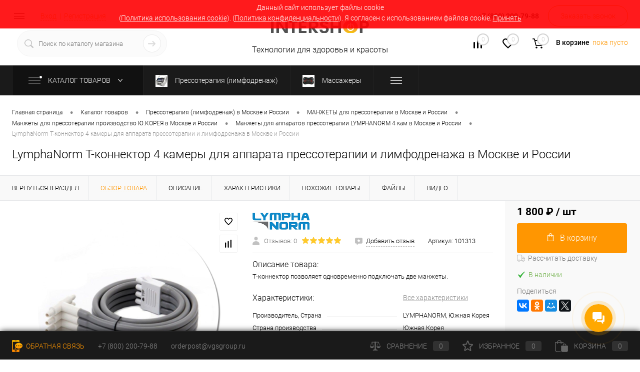

--- FILE ---
content_type: text/html; charset=UTF-8
request_url: https://intershop.ru/catalog/pressoterapiya_i_limfodrenazh/manzhety_dlya_pressoterapii/manjet_proizvodstvo_yu_korei/manzhety_dlya_apparatov_lymphanorm_4k/t_konnektor_lymphanorm_4k.html
body_size: 40437
content:
<!DOCTYPE html>
<html lang="ru">
	<head>
		<meta charset="UTF-8">
		<meta name="format-detection" content="telephone=no">
		<meta name="viewport" content="width=device-width, initial-scale=1, maximum-scale=1, user-scalable=0"/>
		<link rel="shortcut icon" type="image/x-icon" href="/favicon.svg" />
		<meta http-equiv="X-UA-Compatible" content="IE=edge">
		<meta name="theme-color" content="#3498db">
		<meta http-equiv="Content-Type" content="text/html; charset=UTF-8" />
<meta name="robots" content="index, follow" />
<meta name="keywords" content="купить lymphanorm т-коннектор 4 камеры для аппарата прессотерапии и лимфодренажа, заказать lymphanorm т-коннектор 4 камеры для аппарата прессотерапии и лимфодренажа, приобрести lymphanorm т-коннектор 4 камеры для аппарата прессотерапии и лимфодренажа, lymphanorm т-коннектор 4 камеры для аппарата прессотерапии и лимфодренажа с различными характеристиками, купить lymphanorm т-коннектор 4 камеры для аппарата прессотерапии и лимфодренажа в Склад в Москве и России" />
<meta name="description" content="Цены, характеристики, отзывы на lymphanorm т-коннектор 4 камеры для аппарата прессотерапии и лимфодренажа в Москве и России. Выбор по параметрам. Доставка из магазинов Москвы и России и других регионов." />
<link href="/bitrix/cache/css/is/dresscodeV2/kernel_main/kernel_main_v1.css?176960345110074" type="text/css"  rel="stylesheet" />
<link href="/bitrix/js/ui/design-tokens/dist/ui.design-tokens.min.css?171833615423463" type="text/css"  rel="stylesheet" />
<link href="/bitrix/js/ui/fonts/opensans/ui.font.opensans.min.css?16992343182320" type="text/css"  rel="stylesheet" />
<link href="/bitrix/js/main/popup/dist/main.popup.bundle.min.css?174852215126589" type="text/css"  rel="stylesheet" />
<link href="/bitrix/cache/css/is/dresscodeV2/page_a15ce5a6961c650db80710396edfb46d/page_a15ce5a6961c650db80710396edfb46d_v1.css?176960345182557" type="text/css"  rel="stylesheet" />
<link href="/bitrix/cache/css/is/dresscodeV2/template_54e9ed819e498c224aa77478b1857b04/template_54e9ed819e498c224aa77478b1857b04_v1.css?1769603458324310" type="text/css"  data-template-style="true" rel="stylesheet" />
<link href="/bitrix/panel/main/popup.min.css?169923429620774" type="text/css"  data-template-style="true"  rel="stylesheet" />
<script>if(!window.BX)window.BX={};if(!window.BX.message)window.BX.message=function(mess){if(typeof mess==='object'){for(let i in mess) {BX.message[i]=mess[i];} return true;}};</script>
<script>(window.BX||top.BX).message({"JS_CORE_LOADING":"Загрузка...","JS_CORE_NO_DATA":"- Нет данных -","JS_CORE_WINDOW_CLOSE":"Закрыть","JS_CORE_WINDOW_EXPAND":"Развернуть","JS_CORE_WINDOW_NARROW":"Свернуть в окно","JS_CORE_WINDOW_SAVE":"Сохранить","JS_CORE_WINDOW_CANCEL":"Отменить","JS_CORE_WINDOW_CONTINUE":"Продолжить","JS_CORE_H":"ч","JS_CORE_M":"м","JS_CORE_S":"с","JSADM_AI_HIDE_EXTRA":"Скрыть лишние","JSADM_AI_ALL_NOTIF":"Показать все","JSADM_AUTH_REQ":"Требуется авторизация!","JS_CORE_WINDOW_AUTH":"Войти","JS_CORE_IMAGE_FULL":"Полный размер"});</script>

<script src="/bitrix/js/main/core/core.min.js?1748522240225353"></script>

<script>BX.Runtime.registerExtension({"name":"main.core","namespace":"BX","loaded":true});</script>
<script>BX.setJSList(["\/bitrix\/js\/main\/core\/core_ajax.js","\/bitrix\/js\/main\/core\/core_promise.js","\/bitrix\/js\/main\/polyfill\/promise\/js\/promise.js","\/bitrix\/js\/main\/loadext\/loadext.js","\/bitrix\/js\/main\/loadext\/extension.js","\/bitrix\/js\/main\/polyfill\/promise\/js\/promise.js","\/bitrix\/js\/main\/polyfill\/find\/js\/find.js","\/bitrix\/js\/main\/polyfill\/includes\/js\/includes.js","\/bitrix\/js\/main\/polyfill\/matches\/js\/matches.js","\/bitrix\/js\/ui\/polyfill\/closest\/js\/closest.js","\/bitrix\/js\/main\/polyfill\/fill\/main.polyfill.fill.js","\/bitrix\/js\/main\/polyfill\/find\/js\/find.js","\/bitrix\/js\/main\/polyfill\/matches\/js\/matches.js","\/bitrix\/js\/main\/polyfill\/core\/dist\/polyfill.bundle.js","\/bitrix\/js\/main\/core\/core.js","\/bitrix\/js\/main\/polyfill\/intersectionobserver\/js\/intersectionobserver.js","\/bitrix\/js\/main\/lazyload\/dist\/lazyload.bundle.js","\/bitrix\/js\/main\/polyfill\/core\/dist\/polyfill.bundle.js","\/bitrix\/js\/main\/parambag\/dist\/parambag.bundle.js"]);
</script>
<script>BX.Runtime.registerExtension({"name":"pull.protobuf","namespace":"BX","loaded":true});</script>
<script>BX.Runtime.registerExtension({"name":"rest.client","namespace":"window","loaded":true});</script>
<script>(window.BX||top.BX).message({"pull_server_enabled":"N","pull_config_timestamp":0,"shared_worker_allowed":"Y","pull_guest_mode":"N","pull_guest_user_id":0,"pull_worker_mtime":1748521994});(window.BX||top.BX).message({"PULL_OLD_REVISION":"Для продолжения корректной работы с сайтом необходимо перезагрузить страницу."});</script>
<script>BX.Runtime.registerExtension({"name":"pull.client","namespace":"BX","loaded":true});</script>
<script>BX.Runtime.registerExtension({"name":"pull","namespace":"window","loaded":true});</script>
<script>BX.Runtime.registerExtension({"name":"fx","namespace":"window","loaded":true});</script>
<script>BX.Runtime.registerExtension({"name":"ui.design-tokens","namespace":"window","loaded":true});</script>
<script>BX.Runtime.registerExtension({"name":"main.pageobject","namespace":"window","loaded":true});</script>
<script>(window.BX||top.BX).message({"JS_CORE_LOADING":"Загрузка...","JS_CORE_NO_DATA":"- Нет данных -","JS_CORE_WINDOW_CLOSE":"Закрыть","JS_CORE_WINDOW_EXPAND":"Развернуть","JS_CORE_WINDOW_NARROW":"Свернуть в окно","JS_CORE_WINDOW_SAVE":"Сохранить","JS_CORE_WINDOW_CANCEL":"Отменить","JS_CORE_WINDOW_CONTINUE":"Продолжить","JS_CORE_H":"ч","JS_CORE_M":"м","JS_CORE_S":"с","JSADM_AI_HIDE_EXTRA":"Скрыть лишние","JSADM_AI_ALL_NOTIF":"Показать все","JSADM_AUTH_REQ":"Требуется авторизация!","JS_CORE_WINDOW_AUTH":"Войти","JS_CORE_IMAGE_FULL":"Полный размер"});</script>
<script>BX.Runtime.registerExtension({"name":"window","namespace":"window","loaded":true});</script>
<script>BX.Runtime.registerExtension({"name":"ui.fonts.opensans","namespace":"window","loaded":true});</script>
<script>BX.Runtime.registerExtension({"name":"main.popup","namespace":"BX.Main","loaded":true});</script>
<script>BX.Runtime.registerExtension({"name":"popup","namespace":"window","loaded":true});</script>
<script>(window.BX||top.BX).message({"AMPM_MODE":false});(window.BX||top.BX).message({"MONTH_1":"Январь","MONTH_2":"Февраль","MONTH_3":"Март","MONTH_4":"Апрель","MONTH_5":"Май","MONTH_6":"Июнь","MONTH_7":"Июль","MONTH_8":"Август","MONTH_9":"Сентябрь","MONTH_10":"Октябрь","MONTH_11":"Ноябрь","MONTH_12":"Декабрь","MONTH_1_S":"января","MONTH_2_S":"февраля","MONTH_3_S":"марта","MONTH_4_S":"апреля","MONTH_5_S":"мая","MONTH_6_S":"июня","MONTH_7_S":"июля","MONTH_8_S":"августа","MONTH_9_S":"сентября","MONTH_10_S":"октября","MONTH_11_S":"ноября","MONTH_12_S":"декабря","MON_1":"янв","MON_2":"фев","MON_3":"мар","MON_4":"апр","MON_5":"мая","MON_6":"июн","MON_7":"июл","MON_8":"авг","MON_9":"сен","MON_10":"окт","MON_11":"ноя","MON_12":"дек","DAY_OF_WEEK_0":"Воскресенье","DAY_OF_WEEK_1":"Понедельник","DAY_OF_WEEK_2":"Вторник","DAY_OF_WEEK_3":"Среда","DAY_OF_WEEK_4":"Четверг","DAY_OF_WEEK_5":"Пятница","DAY_OF_WEEK_6":"Суббота","DOW_0":"Вс","DOW_1":"Пн","DOW_2":"Вт","DOW_3":"Ср","DOW_4":"Чт","DOW_5":"Пт","DOW_6":"Сб","FD_SECOND_AGO_0":"#VALUE# секунд назад","FD_SECOND_AGO_1":"#VALUE# секунду назад","FD_SECOND_AGO_10_20":"#VALUE# секунд назад","FD_SECOND_AGO_MOD_1":"#VALUE# секунду назад","FD_SECOND_AGO_MOD_2_4":"#VALUE# секунды назад","FD_SECOND_AGO_MOD_OTHER":"#VALUE# секунд назад","FD_SECOND_DIFF_0":"#VALUE# секунд","FD_SECOND_DIFF_1":"#VALUE# секунда","FD_SECOND_DIFF_10_20":"#VALUE# секунд","FD_SECOND_DIFF_MOD_1":"#VALUE# секунда","FD_SECOND_DIFF_MOD_2_4":"#VALUE# секунды","FD_SECOND_DIFF_MOD_OTHER":"#VALUE# секунд","FD_SECOND_SHORT":"#VALUE#с","FD_MINUTE_AGO_0":"#VALUE# минут назад","FD_MINUTE_AGO_1":"#VALUE# минуту назад","FD_MINUTE_AGO_10_20":"#VALUE# минут назад","FD_MINUTE_AGO_MOD_1":"#VALUE# минуту назад","FD_MINUTE_AGO_MOD_2_4":"#VALUE# минуты назад","FD_MINUTE_AGO_MOD_OTHER":"#VALUE# минут назад","FD_MINUTE_DIFF_0":"#VALUE# минут","FD_MINUTE_DIFF_1":"#VALUE# минута","FD_MINUTE_DIFF_10_20":"#VALUE# минут","FD_MINUTE_DIFF_MOD_1":"#VALUE# минута","FD_MINUTE_DIFF_MOD_2_4":"#VALUE# минуты","FD_MINUTE_DIFF_MOD_OTHER":"#VALUE# минут","FD_MINUTE_0":"#VALUE# минут","FD_MINUTE_1":"#VALUE# минуту","FD_MINUTE_10_20":"#VALUE# минут","FD_MINUTE_MOD_1":"#VALUE# минуту","FD_MINUTE_MOD_2_4":"#VALUE# минуты","FD_MINUTE_MOD_OTHER":"#VALUE# минут","FD_MINUTE_SHORT":"#VALUE#мин","FD_HOUR_AGO_0":"#VALUE# часов назад","FD_HOUR_AGO_1":"#VALUE# час назад","FD_HOUR_AGO_10_20":"#VALUE# часов назад","FD_HOUR_AGO_MOD_1":"#VALUE# час назад","FD_HOUR_AGO_MOD_2_4":"#VALUE# часа назад","FD_HOUR_AGO_MOD_OTHER":"#VALUE# часов назад","FD_HOUR_DIFF_0":"#VALUE# часов","FD_HOUR_DIFF_1":"#VALUE# час","FD_HOUR_DIFF_10_20":"#VALUE# часов","FD_HOUR_DIFF_MOD_1":"#VALUE# час","FD_HOUR_DIFF_MOD_2_4":"#VALUE# часа","FD_HOUR_DIFF_MOD_OTHER":"#VALUE# часов","FD_HOUR_SHORT":"#VALUE#ч","FD_YESTERDAY":"вчера","FD_TODAY":"сегодня","FD_TOMORROW":"завтра","FD_DAY_AGO_0":"#VALUE# дней назад","FD_DAY_AGO_1":"#VALUE# день назад","FD_DAY_AGO_10_20":"#VALUE# дней назад","FD_DAY_AGO_MOD_1":"#VALUE# день назад","FD_DAY_AGO_MOD_2_4":"#VALUE# дня назад","FD_DAY_AGO_MOD_OTHER":"#VALUE# дней назад","FD_DAY_DIFF_0":"#VALUE# дней","FD_DAY_DIFF_1":"#VALUE# день","FD_DAY_DIFF_10_20":"#VALUE# дней","FD_DAY_DIFF_MOD_1":"#VALUE# день","FD_DAY_DIFF_MOD_2_4":"#VALUE# дня","FD_DAY_DIFF_MOD_OTHER":"#VALUE# дней","FD_DAY_AT_TIME":"#DAY# в #TIME#","FD_DAY_SHORT":"#VALUE#д","FD_MONTH_AGO_0":"#VALUE# месяцев назад","FD_MONTH_AGO_1":"#VALUE# месяц назад","FD_MONTH_AGO_10_20":"#VALUE# месяцев назад","FD_MONTH_AGO_MOD_1":"#VALUE# месяц назад","FD_MONTH_AGO_MOD_2_4":"#VALUE# месяца назад","FD_MONTH_AGO_MOD_OTHER":"#VALUE# месяцев назад","FD_MONTH_DIFF_0":"#VALUE# месяцев","FD_MONTH_DIFF_1":"#VALUE# месяц","FD_MONTH_DIFF_10_20":"#VALUE# месяцев","FD_MONTH_DIFF_MOD_1":"#VALUE# месяц","FD_MONTH_DIFF_MOD_2_4":"#VALUE# месяца","FD_MONTH_DIFF_MOD_OTHER":"#VALUE# месяцев","FD_MONTH_SHORT":"#VALUE#мес","FD_YEARS_AGO_0":"#VALUE# лет назад","FD_YEARS_AGO_1":"#VALUE# год назад","FD_YEARS_AGO_10_20":"#VALUE# лет назад","FD_YEARS_AGO_MOD_1":"#VALUE# год назад","FD_YEARS_AGO_MOD_2_4":"#VALUE# года назад","FD_YEARS_AGO_MOD_OTHER":"#VALUE# лет назад","FD_YEARS_DIFF_0":"#VALUE# лет","FD_YEARS_DIFF_1":"#VALUE# год","FD_YEARS_DIFF_10_20":"#VALUE# лет","FD_YEARS_DIFF_MOD_1":"#VALUE# год","FD_YEARS_DIFF_MOD_2_4":"#VALUE# года","FD_YEARS_DIFF_MOD_OTHER":"#VALUE# лет","FD_YEARS_SHORT_0":"#VALUE#л","FD_YEARS_SHORT_1":"#VALUE#г","FD_YEARS_SHORT_10_20":"#VALUE#л","FD_YEARS_SHORT_MOD_1":"#VALUE#г","FD_YEARS_SHORT_MOD_2_4":"#VALUE#г","FD_YEARS_SHORT_MOD_OTHER":"#VALUE#л","CAL_BUTTON":"Выбрать","CAL_TIME_SET":"Установить время","CAL_TIME":"Время","FD_LAST_SEEN_TOMORROW":"завтра в #TIME#","FD_LAST_SEEN_NOW":"только что","FD_LAST_SEEN_TODAY":"сегодня в #TIME#","FD_LAST_SEEN_YESTERDAY":"вчера в #TIME#","FD_LAST_SEEN_MORE_YEAR":"более года назад","FD_UNIT_ORDER":"Y m d H i s","FD_SEPARATOR":"\u0026#32;","FD_SEPARATOR_SHORT":"\u0026#32;"});</script>
<script type="extension/settings" data-extension="main.date">{"formats":{"FORMAT_DATE":"DD.MM.YYYY","FORMAT_DATETIME":"DD.MM.YYYY HH:MI:SS","SHORT_DATE_FORMAT":"d.m.Y","MEDIUM_DATE_FORMAT":"j M Y","LONG_DATE_FORMAT":"j F Y","DAY_MONTH_FORMAT":"j F","DAY_SHORT_MONTH_FORMAT":"j M","SHORT_DAY_OF_WEEK_MONTH_FORMAT":"D, j F","SHORT_DAY_OF_WEEK_SHORT_MONTH_FORMAT":"D, j M","DAY_OF_WEEK_MONTH_FORMAT":"l, j F","FULL_DATE_FORMAT":"l, j F Y","SHORT_TIME_FORMAT":"H:i","LONG_TIME_FORMAT":"H:i:s"}}</script>
<script>BX.Runtime.registerExtension({"name":"main.date","namespace":"BX.Main","loaded":true});</script>
<script>(window.BX||top.BX).message({"WEEK_START":1});</script>
<script>BX.Runtime.registerExtension({"name":"date","namespace":"window","loaded":true});</script>
<script type="extension/settings" data-extension="currency.currency-core">{"region":"ru"}</script>
<script>BX.Runtime.registerExtension({"name":"currency.currency-core","namespace":"BX.Currency","loaded":true});</script>
<script>BX.Runtime.registerExtension({"name":"currency","namespace":"window","loaded":true});</script>
<script>(window.BX||top.BX).message({"LANGUAGE_ID":"ru","FORMAT_DATE":"DD.MM.YYYY","FORMAT_DATETIME":"DD.MM.YYYY HH:MI:SS","COOKIE_PREFIX":"BITRIX_SM","SERVER_TZ_OFFSET":"10800","UTF_MODE":"Y","SITE_ID":"is","SITE_DIR":"\/","USER_ID":"","SERVER_TIME":1769609213,"USER_TZ_OFFSET":0,"USER_TZ_AUTO":"Y","bitrix_sessid":"04d2b4ed9642fad913630d878af81e42"});</script>


<script  src="/bitrix/cache/js/is/dresscodeV2/kernel_main/kernel_main_v1.js?1769603451158469"></script>
<script src="/bitrix/js/pull/protobuf/protobuf.min.js?169923431976433"></script>
<script src="/bitrix/js/pull/protobuf/model.min.js?169923431914190"></script>
<script src="/bitrix/js/rest/client/rest.client.min.js?16992343119240"></script>
<script src="/bitrix/js/pull/client/pull.client.min.js?174852199649849"></script>
<script src="/bitrix/js/main/popup/dist/main.popup.bundle.min.js?174852215165924"></script>
<script src="/bitrix/js/currency/currency-core/dist/currency-core.bundle.min.js?17183351684569"></script>
<script src="/bitrix/js/currency/core_currency.min.js?1718335168835"></script>
<script>BX.setJSList(["\/bitrix\/js\/main\/session.js","\/bitrix\/js\/main\/core\/core_fx.js","\/bitrix\/js\/main\/pageobject\/pageobject.js","\/bitrix\/js\/main\/core\/core_window.js","\/bitrix\/js\/main\/date\/main.date.js","\/bitrix\/js\/main\/core\/core_date.js","\/bitrix\/js\/main\/utils.js","\/bitrix\/templates\/dresscodeV2\/components\/dresscode\/catalog\/.default\/script.js","\/local\/components\/dresscode\/catalog.item\/templates\/detail\/script.js","\/local\/components\/dresscode\/catalog.item\/templates\/detail\/js\/morePicturesCarousel.js","\/local\/components\/dresscode\/catalog.item\/templates\/detail\/js\/pictureSlider.js","\/local\/components\/dresscode\/catalog.item\/templates\/detail\/js\/zoomer.js","\/local\/components\/dresscode\/catalog.item\/templates\/detail\/js\/tags.js","\/local\/components\/dresscode\/catalog.item\/templates\/detail\/js\/plus.js","\/local\/components\/dresscode\/catalog.item\/templates\/detail\/js\/tabs.js","\/local\/components\/dresscode\/catalog.item\/templates\/detail\/js\/sku.js","\/bitrix\/templates\/dresscodeV2\/components\/bitrix\/sale.products.gift\/.default\/script.js","\/bitrix\/templates\/dresscodeV2\/js\/jquery-1.11.0.min.js","\/bitrix\/templates\/dresscodeV2\/js\/jquery.easing.1.3.js","\/bitrix\/templates\/dresscodeV2\/js\/rangeSlider.js","\/bitrix\/templates\/dresscodeV2\/js\/maskedinput.js","\/bitrix\/templates\/dresscodeV2\/js\/system.js","\/bitrix\/templates\/dresscodeV2\/js\/topMenu.js","\/bitrix\/templates\/dresscodeV2\/js\/topSearch.js","\/bitrix\/templates\/dresscodeV2\/js\/dwCarousel.js","\/bitrix\/templates\/dresscodeV2\/js\/dwSlider.js","\/bitrix\/templates\/dresscodeV2\/js\/dwTimer.js","\/bitrix\/templates\/dresscodeV2\/js\/dwZoomer.js","\/bitrix\/templates\/dresscodeV2\/components\/bitrix\/menu\/topMenu8\/script.js","\/bitrix\/components\/dresscode\/sale.geo.positiion\/templates\/.default\/script.js","\/bitrix\/components\/akos\/search.title\/script.js","\/bitrix\/templates\/dresscodeV2\/components\/bitrix\/form.result.new\/modal\/script.js","\/bitrix\/templates\/dresscodeV2\/components\/bitrix\/menu\/catalogMenu\/script.js","\/bitrix\/templates\/dresscodeV2\/components\/bitrix\/catalog.bigdata.products\/.default\/script.js","\/bitrix\/components\/dresscode\/catalog.product.subscribe.online\/templates\/.default\/script.js"]);</script>
<script>BX.setCSSList(["\/bitrix\/js\/main\/core\/css\/core_date.css","\/bitrix\/templates\/dresscodeV2\/components\/dresscode\/catalog\/.default\/style.css","\/local\/components\/dresscode\/catalog.item\/templates\/detail\/style.css","\/local\/components\/dresscode\/catalog.item\/templates\/detail\/css\/review.css","\/local\/components\/dresscode\/catalog.item\/templates\/detail\/css\/media.css","\/local\/components\/dresscode\/catalog.item\/templates\/detail\/css\/set.css","\/local\/components\/dresscode\/catalog.item\/templates\/detail\/css\/tabs.css","\/bitrix\/templates\/dresscodeV2\/components\/bitrix\/system.pagenavigation\/round\/style.css","\/bitrix\/templates\/dresscodeV2\/fonts\/roboto\/roboto.css","\/bitrix\/templates\/dresscodeV2\/themes\/default\/style.css","\/bitrix\/templates\/dresscodeV2\/headers\/header6\/css\/style.css","\/bitrix\/templates\/dresscodeV2\/headers\/header6\/css\/types\/type1.css","\/bitrix\/templates\/dresscodeV2\/components\/bitrix\/menu\/topMenu8\/style.css","\/bitrix\/components\/dresscode\/sale.geo.positiion\/templates\/.default\/style.css","\/bitrix\/components\/akos\/search.title\/templates\/visual_old\/style.css","\/bitrix\/templates\/dresscodeV2\/components\/bitrix\/form.result.new\/modal\/style.css","\/bitrix\/components\/dresscode\/compare.line\/templates\/version5\/style.css","\/bitrix\/components\/dresscode\/favorite.line\/templates\/version5\/style.css","\/bitrix\/templates\/dresscodeV2\/components\/bitrix\/sale.basket.basket.line\/topCart5\/style.css","\/bitrix\/templates\/dresscodeV2\/components\/bitrix\/menu\/catalogMenu\/style.css","\/bitrix\/templates\/dresscodeV2\/components\/bitrix\/breadcrumb\/.default\/style.css","\/bitrix\/components\/dresscode\/products.by.filter\/templates\/.default\/style.css","\/bitrix\/components\/dresscode\/catalog.viewed.product\/templates\/.default\/style.css","\/bitrix\/templates\/dresscodeV2\/components\/bitrix\/catalog.bigdata.products\/.default\/style.css","\/bitrix\/templates\/dresscodeV2\/styles.css","\/bitrix\/templates\/dresscodeV2\/template_styles.css"]);</script>
<script>
					(function () {
						"use strict";

						var counter = function ()
						{
							var cookie = (function (name) {
								var parts = ("; " + document.cookie).split("; " + name + "=");
								if (parts.length == 2) {
									try {return JSON.parse(decodeURIComponent(parts.pop().split(";").shift()));}
									catch (e) {}
								}
							})("BITRIX_CONVERSION_CONTEXT_is");

							if (cookie && cookie.EXPIRE >= BX.message("SERVER_TIME"))
								return;

							var request = new XMLHttpRequest();
							request.open("POST", "/bitrix/tools/conversion/ajax_counter.php", true);
							request.setRequestHeader("Content-type", "application/x-www-form-urlencoded");
							request.send(
								"SITE_ID="+encodeURIComponent("is")+
								"&sessid="+encodeURIComponent(BX.bitrix_sessid())+
								"&HTTP_REFERER="+encodeURIComponent(document.referrer)
							);
						};

						if (window.frameRequestStart === true)
							BX.addCustomEvent("onFrameDataReceived", counter);
						else
							BX.ready(counter);
					})();
				</script>
<meta property="og:title" content="LymphaNorm Т-коннектор 4 камеры для аппарата прессотерапии и лимфодренажа" />
<meta property="og:description" content="Т-коннектор позволяет одновременно подключать две манжеты." />
<meta property="og:url" content="https://intershop.ru/catalog/pressoterapiya_i_limfodrenazh/manzhety_dlya_pressoterapii/manjet_proizvodstvo_yu_korei/manzhety_dlya_apparatov_lymphanorm_4k/t_konnektor_lymphanorm_4k.html" />
<meta property="og:type" content="website" />
<meta property="og:image" content="https://intershop.ru/upload/medialibrary/842/045yxt7n3nhlt65h0511pr5usv03qnwl.jpg" />
<!-- dev2fun module opengraph -->
<meta property="og:title" content="LymphaNorm Т-коннектор 4 камеры для аппарата прессотерапии и лимфодренажа купить в Москве и России от Интершоп"/>
<meta property="og:description" content="Цены, характеристики, отзывы на lymphanorm т-коннектор 4 камеры для аппарата прессотерапии и лимфодренажа в Москве и России. Выбор по параметрам. Доставка из мага..."/>
<meta property="og:url" content="https://intershop.ru/catalog/pressoterapiya_i_limfodrenazh/manzhety_dlya_pressoterapii/manjet_proizvodstvo_yu_korei/manzhety_dlya_apparatov_lymphanorm_4k/t_konnektor_lymphanorm_4k.html"/>
<meta property="og:type" content="website"/>
<meta property="og:site_name" content="Интершоп"/>
<meta property="og:image" content="https://intershop.ru/upload/medialibrary/842/045yxt7n3nhlt65h0511pr5usv03qnwl.jpg"/>
<meta property="og:image:type" content="image/jpeg"/>
<meta property="og:image:width" content="1024"/>
<meta property="og:image:height" content="1024"/>
<!-- /dev2fun module opengraph -->



<script  src="/bitrix/cache/js/is/dresscodeV2/template_0dfcebce847f73b647b8f49eba7506b9/template_0dfcebce847f73b647b8f49eba7506b9_v1.js?1769603457207290"></script>
<script  src="/bitrix/cache/js/is/dresscodeV2/page_69564aac524f7610c28161a8cafef03c/page_69564aac524f7610c28161a8cafef03c_v1.js?176960345137178"></script>
<script>var _ba = _ba || []; _ba.push(["aid", "0c76ec3db52423a261cb6ce595728e84"]); _ba.push(["host", "intershop.ru"]); (function() {var ba = document.createElement("script"); ba.type = "text/javascript"; ba.async = true;ba.src = (document.location.protocol == "https:" ? "https://" : "http://") + "bitrix.info/ba.js";var s = document.getElementsByTagName("script")[0];s.parentNode.insertBefore(ba, s);})();</script>


		<title>LymphaNorm Т-коннектор 4 камеры для аппарата прессотерапии и лимфодренажа купить в Москве и России от Интершоп</title>

<!-- COOKIES -->
	<style type=text/css>
	#cookies{
		margin-top:0px;
		margin-left:0px;
		background-color:#FF0103;
		position:fixed;
		width:100%;
		// height:40px;
		opacity:0.9;
		z-index:999;
		color:#FFFFFF;
		padding-top:5px;
		padding-bottom:10px;
		text-align:center;
		}
	
	.cookieLinks{
		color:#FFFFFF;
	}
	.cookieLinks:hover{
		color:#000000;
	}
	</style>
	<script type=text/javascript>
		function hideCookie(){
				/* Create the expiry date (today + 1 year) */
				var CookieDate = new Date;
				CookieDate.setFullYear(CookieDate.getFullYear( ) +1);
				
				/* Set the cookie (acceptance of cookies usage) */
				document.cookie = 'infoCookies=true; expires=' + CookieDate.toGMTString( ) + ';';

				/* When "OK" clicked, hides this popup */
				document.getElementById("cookies").style.display = "none";		
		}	
	</script>
<!-- /COOKIES -->


	</head>
	<body class="loading  panels_white">
<!--
<div id="snowflakeContainer">
    <p class="snowflake">*</p>
</div>
-->

<!-- COOKIES -->
	 <div id='cookies'>Данный сайт использует файлы cookie<br> (<a class='cookieLinks' target='_blank' href='/cookie/'>Политика использования cookie</a>). (<a class='cookieLinks' target='_blank' href='/personal-info/'>Политика конфиденциальности</a>). Я согласен с использованием файлов cookie. <a onClick='hideCookie();' class='cookieLinks' href=#>Принять</a></div><!-- /COOKIES -->


		<div id="panel">
					</div>
		<div id="foundation">
			<div id="subHeader6">
	<div class="limiter">
		<div class="subTable">
			<div class="subTableColumn">
				<div class="verticalBlock">
					<div class="headerLineMenu">
							<ul id="subMenu">
									<li><a href="/">Главная</a></li>
												<li><a class="selected">Каталог</a></li>
												<li><a href="/stock/">Акции</a></li>
												<li><a href="/news/">Новости</a></li>
												<li><a href="/brands/">Бренды</a></li>
												<li><a href="/about/delivery/">Доставка</a></li>
												<li><a href="/faq/">Вопрос ответ</a></li>
												<li><a href="/blog/">Блог</a></li>
												<li><a href="/reviews/">Отзывы</a></li>
												<li><a href="/about/contacts/">Контакты</a></li>
						</ul>
					</div>
					<div id="topAuth">
						<ul>
								<li class="top-auth-login"><a href="/auth/?backurl=/catalog/pressoterapiya_i_limfodrenazh/manzhety_dlya_pressoterapii/manjet_proizvodstvo_yu_korei/manzhety_dlya_apparatov_lymphanorm_4k/t_konnektor_lymphanorm_4k.html">Вход</a></li>
	<li class="top-auth-register"><a href="/auth/?register=yes&amp;backurl=/catalog/pressoterapiya_i_limfodrenazh/manzhety_dlya_pressoterapii/manjet_proizvodstvo_yu_korei/manzhety_dlya_apparatov_lymphanorm_4k/t_konnektor_lymphanorm_4k.html">Регистрация</a></li>
						</ul>
					</div>
					<div id="geoPosition">
						<ul>
							<!--'start_frame_cache_1Kz6Lg'--><!--'end_frame_cache_1Kz6Lg'-->						</ul>
					</div>
					<div id="topSearchLine" class="color_theme">
						<div id="topSearch2">
	<div id="title-search" class="bx_search_container">
		<form action="/search/index.php">

		<div class="searchContainerInner">
			<div class="searchContainer">

				<div class="searchColumn">
				<input id="title-search-input" type="text" name="q" value="" autocomplete="off" class="bx_input_text searchQuery" placeholder="Поиск по каталогу магазина"/>
				</div>

				<div class="searchColumn">
				<input name="s" type="submit" value="" class="bx_input_submit goSearch"/>
				</div>

			</div>

		</div>


		</form>
	</div>
</div>

<script>
	BX.ready(function(){
		new JCTitleSearch({
			'AJAX_PAGE' : '/catalog/pressoterapiya_i_limfodrenazh/manzhety_dlya_pressoterapii/manjet_proizvodstvo_yu_korei/manzhety_dlya_apparatov_lymphanorm_4k/t_konnektor_lymphanorm_4k.html',
			'CONTAINER_ID': 'title-search',
			'INPUT_ID': 'title-search-input',
			'MIN_QUERY_LEN': 2
		});
	});
</script>

					</div>
				</div>
			</div>
			<div class="subTableColumn">
				<div class="verticalBlock">
					<div class="subPhones">
						<a class="heading" style="text-decoration:none; color: #000000;" href="tel:+7 (495) 128-15-06">+7 (495) 128-15-06</a>						<a class="heading"  style="text-decoration:none; color: #000000;" href="tel:+7 (800) 200-79-88">+7 (800) 200-79-88</a><a href="#" class="openWebFormModal link callBack" data-id="2">Заказать звонок</a>
<div class="webformModal" id="webFormDwModal_2">
	<div class="webformModalHideScrollBar">
		<div class="webformModalcn100">
			<div class="webformModalContainer">
				<div class="webFormDwModal" data-id="2">
																					<form name="SIMPLE_FORM_2" action="/catalog/pressoterapiya_i_limfodrenazh/manzhety_dlya_pressoterapii/manjet_proizvodstvo_yu_korei/manzhety_dlya_apparatov_lymphanorm_4k/t_konnektor_lymphanorm_4k.html" method="POST" enctype="multipart/form-data"><input type="hidden" name="sessid" id="sessid_5" value="04d2b4ed9642fad913630d878af81e42" /><input type="hidden" name="WEB_FORM_ID" value="2" />																					<div class="webFormModalHeading">Заказать звонок<a href="#" class="webFormModalHeadingExit"></a></div>
																					<p class="webFormDescription">Оставьте Ваше сообщение и контактные данные и наши специалисты свяжутся с Вами в ближайшее рабочее время для решения Вашего вопроса.</p>
																			<div class="webFormItems">
																											<div class="webFormItem" id="WEB_FORM_ITEM_TELEPHONE">
											<div class="webFormItemCaption">
																																						<img src="/upload/form/2d8/3e19wkdtvz6qs3r0hqlefcj39o7ncje6.png" class="webFormItemImage" alt="Ваш телефон">
																								<div class="webFormItemLabel">Ваш телефон<span class="webFormItemRequired">*</span></div>
											</div>
											<div class="webFormItemError"></div>
											<div class="webFormItemField" data-required="Y">
																									<input type="text"  class="inputtext"  name="form_text_6" value="" size="40">																							</div>
										</div>
																																				<div class="webFormItem" id="WEB_FORM_ITEM_NAME">
											<div class="webFormItemCaption">
																																						<img src="/upload/form/31f/jg8qnrbsifngh79rkg2o4e4o8qtp75jm.png" class="webFormItemImage" alt="Ваше имя">
																								<div class="webFormItemLabel">Ваше имя</div>
											</div>
											<div class="webFormItemError"></div>
											<div class="webFormItemField">
																									<input type="text"  class="inputtext"  name="form_text_7" value="" size="40">																							</div>
										</div>
																									<div class="personalInfo">
									<div class="webFormItem">
										<div class="webFormItemError"></div>
										<div class="webFormItemField" data-required="Y">
											<input type="checkbox" class="personalInfoField" name="personalInfo" value="Y"><label class="label-for" data-for="personalInfoField">Я согласен на <a href="/personal-info/" class="pilink">обработку персональных данных.</a><span class="webFormItemRequired">*</span></label>
										</div>
									</div>
								</div>
															</div>
												<div class="webFormError"></div>
						<div class="webFormTools">
							<div class="tb">
								<div class="tc">
									<input  type="submit" name="web_form_submit" value="Отправить" class="sendWebFormDw" />
									<input type="hidden" name="web_form_apply" value="Y" />
								</div>
								<div class="tc"><input type="reset" value="Сбросить" /></div>
							</div>
							<p><span class="form-required starrequired">*</span> - Поля, обязательные для заполнения</p>
						</div>
						</form>									</div>
			</div>
		</div>
	</div>
</div>
<div class="webFormMessage" id="webFormMessage_2">
	<div class="webFormMessageContainer">
		<div class="webFormMessageMiddle">
			<div class="webFormMessageHeading">Сообщение отправлено</div>
			<div class="webFormMessageDescription">Ваше сообщение успешно отправлено. В ближайшее время с Вами свяжется наш специалист</div>
			<a href="#" class="webFormMessageExit">Закрыть окно</a>
		</div>
	</div>
</div>
<script>
	var webFormAjaxDir = "/bitrix/templates/dresscodeV2/components/bitrix/form.result.new/modal/ajax.php";
	var webFormSiteId = "is";
</script>					</div>
					<div class="toolsContainer">
						<div class="topCompare">
							<div id="flushTopCompare">
								<!--'start_frame_cache_yqTuxz'-->
<a class="text">
	<span class="icon"></span>
	<span class="value">0</span>
</a>
<a class="link">
	<span class="label">Сравнение</span>
</a>
<script>
	window.compareTemplate = "version5";
</script>

<!--'end_frame_cache_yqTuxz'-->							</div>
						</div>
						<div class="topWishlist">
							<div id="flushTopwishlist">
								<!--'start_frame_cache_zkASNO'-->
<a class="text">
	<span class="icon"></span>
	<span class="value">0</span>
</a>
<a class="link">
	<span class="label">Избранное</span>
</a>

<script>
	window.wishListTemplate = "version5";
</script>

<!--'end_frame_cache_zkASNO'-->							</div>
						</div>
						<div class="cart">
							<div id="flushTopCart">
								<!--'start_frame_cache_FKauiI'-->	<a class="countLink">
		<span class="count">0</span>
	</a>
	<a class="heading">
		<span class="cartLabel">
			В корзине		</span>
		<span class="total">
							пока пусто					</span>
	</a>
<script>
	window.topCartTemplate = "topCart5";
</script>
<!--'end_frame_cache_FKauiI'-->							</div>
						</div>
					</div>
				</div>
			</div>
			<div class="subTableColumn">
				<div class="verticalBlock">
					<div id="logo">
							<a href="/"><img src="/bitrix/templates/dresscodeV2/images/logo.svg?v=?v=" alt=""></a>


					</div>
					<div id="topHeading">
						<p>Технологии для здоровья и красоты</p>					</div>
				</div>
			</div>
		</div>
	</div>
</div>
<div class="menuContainerColor">
			<div id="mainMenuStaticContainer">
			<div id="mainMenuContainer" class="auto-fixed">
				<div class="limiter">
					<a href="/catalog/" class="minCatalogButton" id="catalogSlideButton">
						<img src="/bitrix/templates/dresscodeV2/images/catalogButton.png" alt=""> Каталог товаров					</a>
											<div id="menuCatalogSection">
							<div class="menuSection">
								<a href="/catalog/" class="catalogButton"><span class="catalogButtonImage"></span>Каталог товаров <span class="sectionMenuArrow"></span></a>
								<div class="drop">
									<div class="limiter">
										<ul class="menuSectionList">
																							<li class="sectionColumn">
													<div class="container">
																													<a href="/catalog/pressoterapiya_i_limfodrenazh/" class="picture">
																<img src="/upload/resize_cache/iblock/3bd/200_130_1/tep2l0uzo62y7b18m2rhm682ay70gspg.jpg" alt="Прессотерапия (лимфодренаж)">
															</a>
																												<a href="/catalog/pressoterapiya_i_limfodrenazh/" class="menuLink selected">
															Прессотерапия (лимфодренаж)														</a>
													</div>
												</li>
																							<li class="sectionColumn">
													<div class="container">
																													<a href="/catalog/massazhery/" class="picture">
																<img src="/upload/resize_cache/iblock/f1c/200_130_1/89or9xp7flgrjampvohgvdq805xzckb7.jpg" alt="Массажеры">
															</a>
																												<a href="/catalog/massazhery/" class="menuLink">
															Массажеры														</a>
													</div>
												</li>
																							<li class="sectionColumn">
													<div class="container">
																													<a href="/catalog/oksigenoterapiya_kontsentratory_kisloroda/" class="picture">
																<img src="/upload/resize_cache/iblock/39c/200_130_1/3rh4c9zrh9utgjjm3tiwt6ijdlmtwd5g.jpg" alt="Кислородные концентраторы (Оксигенотерапия)">
															</a>
																												<a href="/catalog/oksigenoterapiya_kontsentratory_kisloroda/" class="menuLink">
															Кислородные концентраторы (Оксигенотерапия)														</a>
													</div>
												</li>
																							<li class="sectionColumn">
													<div class="container">
																													<a href="/catalog/kryshki_bide/" class="picture">
																<img src="/upload/resize_cache/iblock/64a/200_130_1/jqz69uhw12layqir4hrmkb06ekm3h3mz.jpg" alt="Крышки-биде">
															</a>
																												<a href="/catalog/kryshki_bide/" class="menuLink">
															Крышки-биде														</a>
													</div>
												</li>
																							<li class="sectionColumn">
													<div class="container">
																													<a href="/catalog/kompressionnoe_belye/" class="picture">
																<img src="/upload/resize_cache/iblock/fd1/200_130_1/3vkr2okru5hvhes59ljj1c6izkdmaddw.jpg" alt="Компрессионное бельё">
															</a>
																												<a href="/catalog/kompressionnoe_belye/" class="menuLink">
															Компрессионное бельё														</a>
													</div>
												</li>
																							<li class="sectionColumn">
													<div class="container">
																													<a href="/catalog/kosmetologiya/" class="picture">
																<img src="/upload/resize_cache/iblock/b4f/200_130_1/5ll1tztanzjw71i0rf40ec3ggr1u1eol.jpg" alt="Косметология">
															</a>
																												<a href="/catalog/kosmetologiya/" class="menuLink">
															Косметология														</a>
													</div>
												</li>
																							<li class="sectionColumn">
													<div class="container">
																													<a href="/catalog/massazhnye_stoly/" class="picture">
																<img src="/upload/resize_cache/iblock/8e5/200_130_1/l22fgvh46430knkn11x61mhd9i2dwy54.jpg" alt="Массажные столы">
															</a>
																												<a href="/catalog/massazhnye_stoly/" class="menuLink">
															Массажные столы														</a>
													</div>
												</li>
																							<li class="sectionColumn">
													<div class="container">
																													<a href="/catalog/meditsinskoe_oborudovanie/" class="picture">
																<img src="/upload/resize_cache/iblock/733/200_130_1/43cryeop3obwtwi05hodsntpfyu6hvpl.jpg" alt="Медицинское оборудование">
															</a>
																												<a href="/catalog/meditsinskoe_oborudovanie/" class="menuLink">
															Медицинское оборудование														</a>
													</div>
												</li>
																							<li class="sectionColumn">
													<div class="container">
																													<a href="/catalog/sportivnoe_oborudovanie/" class="picture">
																<img src="/upload/resize_cache/iblock/cf0/200_130_1/48ef92z0ssnb0z4qvgt0adodhhcf9l9s.jpg" alt="Спортивное оборудование">
															</a>
																												<a href="/catalog/sportivnoe_oborudovanie/" class="menuLink">
															Спортивное оборудование														</a>
													</div>
												</li>
																					</ul>
									</div>
								</div>
							</div>
						</div>
										<ul id="mainMenu">
													<li class="eChild">
								<a href="/catalog/pressoterapiya_i_limfodrenazh/" class="menuLink selected">
																			<img src="/upload/resize_cache/iblock/3bd/24_24_1/tep2l0uzo62y7b18m2rhm682ay70gspg.jpg" alt="Прессотерапия (лимфодренаж)" title="Прессотерапия (лимфодренаж)">
																		<span class="back"></span>
									<span class="link-title">Прессотерапия (лимфодренаж)</span>
									<span class="dropdown btn-simple btn-micro"></span>
								</a>
															</li>
													<li class="eChild">
								<a href="/catalog/massazhery/" class="menuLink">
																			<img src="/upload/resize_cache/iblock/f1c/24_24_1/89or9xp7flgrjampvohgvdq805xzckb7.jpg" alt="Массажеры" title="Массажеры">
																		<span class="back"></span>
									<span class="link-title">Массажеры</span>
									<span class="dropdown btn-simple btn-micro"></span>
								</a>
															</li>
													<li class="eChild">
								<a href="/catalog/oksigenoterapiya_kontsentratory_kisloroda/" class="menuLink">
																			<img src="/upload/resize_cache/iblock/39c/24_24_1/3rh4c9zrh9utgjjm3tiwt6ijdlmtwd5g.jpg" alt="Кислородные концентраторы (Оксигенотерапия)" title="Кислородные концентраторы (Оксигенотерапия)">
																		<span class="back"></span>
									<span class="link-title">Кислородные концентраторы (Оксигенотерапия)</span>
									<span class="dropdown btn-simple btn-micro"></span>
								</a>
															</li>
													<li class="eChild">
								<a href="/catalog/kryshki_bide/" class="menuLink">
																			<img src="/upload/resize_cache/iblock/64a/24_24_1/jqz69uhw12layqir4hrmkb06ekm3h3mz.jpg" alt="Крышки-биде" title="Крышки-биде">
																		<span class="back"></span>
									<span class="link-title">Крышки-биде</span>
									<span class="dropdown btn-simple btn-micro"></span>
								</a>
															</li>
													<li class="eChild">
								<a href="/catalog/kompressionnoe_belye/" class="menuLink">
																			<img src="/upload/resize_cache/iblock/fd1/24_24_1/3vkr2okru5hvhes59ljj1c6izkdmaddw.jpg" alt="Компрессионное бельё" title="Компрессионное бельё">
																		<span class="back"></span>
									<span class="link-title">Компрессионное бельё</span>
									<span class="dropdown btn-simple btn-micro"></span>
								</a>
															</li>
													<li class="eChild">
								<a href="/catalog/kosmetologiya/" class="menuLink">
																			<img src="/upload/resize_cache/iblock/b4f/24_24_1/5ll1tztanzjw71i0rf40ec3ggr1u1eol.jpg" alt="Косметология" title="Косметология">
																		<span class="back"></span>
									<span class="link-title">Косметология</span>
									<span class="dropdown btn-simple btn-micro"></span>
								</a>
															</li>
													<li class="eChild">
								<a href="/catalog/massazhnye_stoly/" class="menuLink">
																			<img src="/upload/resize_cache/iblock/8e5/24_24_1/l22fgvh46430knkn11x61mhd9i2dwy54.jpg" alt="Массажные столы" title="Массажные столы">
																		<span class="back"></span>
									<span class="link-title">Массажные столы</span>
									<span class="dropdown btn-simple btn-micro"></span>
								</a>
															</li>
													<li class="eChild">
								<a href="/catalog/meditsinskoe_oborudovanie/" class="menuLink">
																			<img src="/upload/resize_cache/iblock/733/24_24_1/43cryeop3obwtwi05hodsntpfyu6hvpl.jpg" alt="Медицинское оборудование" title="Медицинское оборудование">
																		<span class="back"></span>
									<span class="link-title">Медицинское оборудование</span>
									<span class="dropdown btn-simple btn-micro"></span>
								</a>
															</li>
													<li class="eChild">
								<a href="/catalog/sportivnoe_oborudovanie/" class="menuLink">
																			<img src="/upload/resize_cache/iblock/cf0/24_24_1/48ef92z0ssnb0z4qvgt0adodhhcf9l9s.jpg" alt="Спортивное оборудование" title="Спортивное оборудование">
																		<span class="back"></span>
									<span class="link-title">Спортивное оборудование</span>
									<span class="dropdown btn-simple btn-micro"></span>
								</a>
															</li>
											</ul>
				</div>
			</div>
		</div>
	</div>			<div id="main">
												<div class="limiter">												<div id="breadcrumbs">
		<ul itemscope itemtype="https://schema.org/BreadcrumbList">	<li itemprop="itemListElement" itemscope itemtype="https://schema.org/ListItem">
		<a href="/" title="Главная страница" itemprop="item">
			<span itemprop="name">Главная страница</span>
			<meta itemprop="position" content="1">
		</a>
	</li>
	<li>
		<span class="arrow"> &bull; </span>
	</li>	<li itemprop="itemListElement" itemscope itemtype="https://schema.org/ListItem">
		<a href="/catalog/" title="Каталог товаров" itemprop="item">
			<span itemprop="name">Каталог товаров</span>
			<meta itemprop="position" content="2">
		</a>
	</li>
	<li>
		<span class="arrow"> &bull; </span>
	</li>	<li itemprop="itemListElement" itemscope itemtype="https://schema.org/ListItem">
		<a href="/catalog/pressoterapiya_i_limfodrenazh/" title="Прессотерапия (лимфодренаж) в Москве и России" itemprop="item">
			<span itemprop="name">Прессотерапия (лимфодренаж) в Москве и России</span>
			<meta itemprop="position" content="3">
		</a>
	</li>
	<li>
		<span class="arrow"> &bull; </span>
	</li>	<li itemprop="itemListElement" itemscope itemtype="https://schema.org/ListItem">
		<a href="/catalog/pressoterapiya_i_limfodrenazh/manzhety_dlya_pressoterapii/" title="МАНЖЕТЫ для прессотерапии в Москве и России" itemprop="item">
			<span itemprop="name">МАНЖЕТЫ для прессотерапии в Москве и России</span>
			<meta itemprop="position" content="4">
		</a>
	</li>
	<li>
		<span class="arrow"> &bull; </span>
	</li>	<li itemprop="itemListElement" itemscope itemtype="https://schema.org/ListItem">
		<a href="/catalog/pressoterapiya_i_limfodrenazh/manzhety_dlya_pressoterapii/manjet_proizvodstvo_yu_korei/" title="Манжеты для прессотерапии производство Ю.КОРЕЯ в Москве и России" itemprop="item">
			<span itemprop="name">Манжеты для прессотерапии производство Ю.КОРЕЯ в Москве и России</span>
			<meta itemprop="position" content="5">
		</a>
	</li>
	<li>
		<span class="arrow"> &bull; </span>
	</li>	<li itemprop="itemListElement" itemscope itemtype="https://schema.org/ListItem">
		<a href="/catalog/pressoterapiya_i_limfodrenazh/manzhety_dlya_pressoterapii/manjet_proizvodstvo_yu_korei/manzhety_dlya_apparatov_lymphanorm_4k/" title="Манжеты для аппаратов прессотерапии LYMPHANORM 4 кам в Москве и России" itemprop="item">
			<span itemprop="name">Манжеты для аппаратов прессотерапии LYMPHANORM 4 кам в Москве и России</span>
			<meta itemprop="position" content="6">
		</a>
	</li>
	<li>
		<span class="arrow"> &bull; </span>
	</li>	<li itemprop="itemListElement" itemscope itemtype="https://schema.org/ListItem">
		<span itemprop="name" class="changeName">LymphaNorm Т-коннектор 4 камеры для аппарата прессотерапии и лимфодренажа в Москве и России</span>
		<meta itemprop="position" content="7">
	</li>		</ul>
	</div>											<h1 class="changeName">LymphaNorm Т-коннектор 4 камеры для аппарата прессотерапии и лимфодренажа в Москве и России</h1>
					<br />						</div>		</div>
		<div id="bx_1762928987_1352">
		<div id="catalogElement" class="item" data-product-iblock-id="73" data-from-cache="Y" data-convert-currency="Y" data-currency-id="RUB" data-hide-not-available="N" data-currency="RUB" data-product-id="1352" data-iblock-id="74" data-prop-id="642" data-hide-measure="N" data-price-code="" data-deactivated="N">
		<div id="elementSmallNavigation">
							<div class="tabs changeTabs">
											<div class="tab" data-id=""><a href="/catalog/pressoterapiya_i_limfodrenazh/manzhety_dlya_pressoterapii/manjet_proizvodstvo_yu_korei/manzhety_dlya_apparatov_lymphanorm_4k/"><span>Вернуться в раздел</span></a></div>
											<div class="tab active" data-id="browse"><a href="#"><span>Обзор товара</span></a></div>
											<div class="tab disabled" data-id="set"><a href="#"><span>Набор</span></a></div>
											<div class="tab disabled" data-id="complect"><a href="#"><span>Комплект</span></a></div>
											<div class="tab" data-id="detailText"><a href="#"><span>Описание</span></a></div>
											<div class="tab disabled" data-id="sizes"><a href="#"><span>Размеры</span></a></div>
											<div class="tab" data-id="elementProperties"><a href="#"><span>Характеристики</span></a></div>
											<div class="tab disabled" data-id="related"><a href="#"><span>Аксессуары</span></a></div>
											<div class="tab disabled" data-id="catalogReviews"><a href="#"><span>Отзывы</span></a></div>
											<div class="tab" data-id="similar"><a href="#"><span>Похожие товары</span></a></div>
											<div class="tab disabled" data-id="stores"><a href="#"><span>Наличие</span></a></div>
											<div class="tab" data-id="files"><a href="#"><span>Файлы</span></a></div>
											<div class="tab" data-id="video"><a href="#"><span>Видео</span></a></div>
									</div>
					</div>
		<div id="tableContainer">
			<div id="elementNavigation" class="column">
									<div class="tabs changeTabs">
													<div class="tab" data-id=""><a href="/catalog/pressoterapiya_i_limfodrenazh/manzhety_dlya_pressoterapii/manjet_proizvodstvo_yu_korei/manzhety_dlya_apparatov_lymphanorm_4k/">Вернуться в раздел<img src="/bitrix/templates/dresscodeV2/images/elementNavIco1.png" alt="Вернуться в раздел"></a></div>
													<div class="tab active" data-id="browse"><a href="#">Обзор товара<img src="/bitrix/templates/dresscodeV2/images/elementNavIco2.png" alt="Обзор товара"></a></div>
													<div class="tab disabled" data-id="set"><a href="#">Набор<img src="/bitrix/templates/dresscodeV2/images/elementNavIco3.png" alt="Набор"></a></div>
													<div class="tab disabled" data-id="complect"><a href="#">Комплект<img src="/bitrix/templates/dresscodeV2/images/elementNavIco3.png" alt="Комплект"></a></div>
													<div class="tab" data-id="detailText"><a href="#">Описание<img src="/bitrix/templates/dresscodeV2/images/elementNavIco8.png" alt="Описание"></a></div>
													<div class="tab disabled" data-id="sizes"><a href="#">Размеры<img src="/bitrix/templates/dresscodeV2/images/elementNavIco11.png" alt="Размеры"></a></div>
													<div class="tab" data-id="elementProperties"><a href="#">Характеристики<img src="/bitrix/templates/dresscodeV2/images/elementNavIco9.png" alt="Характеристики"></a></div>
													<div class="tab disabled" data-id="related"><a href="#">Аксессуары<img src="/bitrix/templates/dresscodeV2/images/elementNavIco5.png" alt="Аксессуары"></a></div>
													<div class="tab disabled" data-id="catalogReviews"><a href="#">Отзывы<img src="/bitrix/templates/dresscodeV2/images/elementNavIco4.png" alt="Отзывы"></a></div>
													<div class="tab" data-id="similar"><a href="#">Похожие товары<img src="/bitrix/templates/dresscodeV2/images/elementNavIco6.png" alt="Похожие товары"></a></div>
													<div class="tab disabled" data-id="stores"><a href="#">Наличие<img src="/bitrix/templates/dresscodeV2/images/elementNavIco7.png" alt="Наличие"></a></div>
													<div class="tab" data-id="files"><a href="#">Файлы<img src="/bitrix/templates/dresscodeV2/images/elementNavIco11.png" alt="Файлы"></a></div>
													<div class="tab" data-id="video"><a href="#">Видео<img src="/bitrix/templates/dresscodeV2/images/elementNavIco10.png" alt="Видео"></a></div>
											</div>
							</div>
			<div id="elementContainer" class="column">
				<div class="mainContainer" id="browse">
					<div class="col">
												<div class="wishCompWrap">
							<a href="#" class="elem addWishlist" data-id="1352" title="Добавить в избранное"></a>
							<a href="#" class="elem addCompare changeID" data-id="1352" title="Добавить к сравнению"></a>
						</div>
													<div id="pictureContainer">
								<div class="pictureSlider">
																			<div class="item">
											<a href="/upload/medialibrary/842/045yxt7n3nhlt65h0511pr5usv03qnwl.jpg" title="Увеличить"  class="zoom" data-small-picture="/upload/resize_cache/medialibrary/842/50_50_1/045yxt7n3nhlt65h0511pr5usv03qnwl.jpg" data-large-picture="/upload/medialibrary/842/045yxt7n3nhlt65h0511pr5usv03qnwl.jpg"><img src="/upload/resize_cache/medialibrary/842/500_500_140cd750bba9870f18aada2478b24840a/045yxt7n3nhlt65h0511pr5usv03qnwl.jpg" alt="lymphanorm т-коннектор 4 камеры для аппарата прессотерапии и лимфодренажа" title="lymphanorm т-коннектор 4 камеры для аппарата прессотерапии и лимфодренажа"></a>
										</div>
																	</div>
							</div>
							<div id="moreImagesCarousel" class="hide">
								<div class="carouselWrapper">
									<div class="slideBox">
																			</div>
								</div>
								<div class="controls">
									<a href="#" id="moreImagesLeftButton"></a>
									<a href="#" id="moreImagesRightButton"></a>
								</div>
							</div>
											</div>
					<div class="secondCol col">
						<div class="brandImageWrap">
															<a href="/brands/lymphanorm/" class="brandImage"><img src="/upload/resize_cache/iblock/458/250_50_1/smdre5w970a15qr9djwtc5cya6ishfhy.jpg" alt="LymphaNorm"></a>
																				</div>
						<div class="reviewsBtnWrap">
															<div class="row">
									<a class="label">
										<img src="/bitrix/templates/dresscodeV2/images/reviews.png" alt="" class="icon">
										<span class="">Отзывов:  0</span>
										<div class="rating">
										<i class="m" style="width:100%"></i>
										<i class="h"></i>
										</div>
									</a>
								</div>
								<div class="row">
									<a href="#" class="reviewAddButton label"><img src="/bitrix/templates/dresscodeV2/images/addReviewSmall.png" alt="Добавить отзыв" class="icon"><span class="labelDotted">Добавить отзыв</span></a>
								</div>
																						<div class="row article">
									Артикул: <span class="changeArticle" data-first-value="101313">101313</span>
								</div>
													</div>
													<div class="description">
								<h2 class="heading noTabs">Описание товара: </h2>
								<div class="changeShortDescription" data-first-value='Т-коннектор позволяет одновременно подключать две манжеты.'>Т-коннектор позволяет одновременно подключать две манжеты.</div>
							</div>
																		<div class="changePropertiesNoGroup">
							    <div class="elementProperties">
        <div class="headingBox">
            <div class="heading">
                Характеристики:             </div>
            <div class="moreProperties">
                <a href="#" class="morePropertiesLink">Все характеристики</a>
            </div>
        </div>
        <div class="propertyList">
                                                                    <div class="propertyTable">
                        <div class="propertyName">Производитель, Страна</div>
                        <div class="propertyValue">
                                                                                                LYMPHANORM, Южная Корея                                                                                    </div>
                    </div>
                                                                                    <div class="propertyTable">
                        <div class="propertyName">Страна производства</div>
                        <div class="propertyValue">
                                                            Южная Корея                                                    </div>
                    </div>
                                                                                    <div class="propertyTable">
                        <div class="propertyName">Количество камер</div>
                        <div class="propertyValue">
                                                                                                4                                                                                    </div>
                    </div>
                                                                                    <div class="propertyTable">
                        <div class="propertyName">Артикул</div>
                        <div class="propertyValue">
                                                            101313                                                    </div>
                    </div>
                                                                                    <div class="propertyTable">
                        <div class="propertyName">Гарантия</div>
                        <div class="propertyValue">
                                                            1 год                                                    </div>
                    </div>
                                                                                    <div class="propertyTable">
                        <div class="propertyName">Применимость</div>
                        <div class="propertyValue">
                                                                                                LymphaNorm 4 кам                                                                                    </div>
                    </div>
                                    </div>
    </div>
						</div>
					</div>
				</div>
				<div id="smallElementTools">
					<div class="smallElementToolsContainer">
						<div class="mainTool">
	<div class="mainToolContainer">
		<div class="mobilePriceContainer">
																		<a class="price changePrice">
												<span class="priceContainer">
							<span class="priceVal">1&nbsp;800 &#8381;</span>
															<span class="measure"> / шт</span>
													</span>
											</a>
									</div>
		<div class="mobileButtonsContainer columnRowWrap">
			<div class="addCartContainer">
															<a href="#" class="addCart changeID changeQty changeCart" data-id="1352" data-quantity="1"><span><img src="/bitrix/templates/dresscodeV2/images/incart.png" alt="В корзину" class="icon">В корзину</span></a>
													<div class="qtyBlock columnRow row">
					<div class="qtyBlockContainer">
						<a href="#" class="minus"></a><input type="text" class="qty" value="1" data-step="1" data-max-quantity="100" data-enable-trace="Y"><a href="#" class="plus"></a>
					</div>
				</div>
			</div>

		
<!--
			<div class="row columnRow">
				<a href="#" class="fastBack label changeID" data-id="1352"><img src="/bitrix/templates/dresscodeV2/images/fastBack.png" alt="Купить в 1 клик" class="icon">Купить в 1 клик</a>
			</div>
-->
				</div>
	</div>
</div>
<div class="secondTool">
				<div class="row delivery-button-container">
			<a href="#" class="deliveryBtn label changeID calcDeliveryButton" data-id="1352"><img src="/bitrix/templates/dresscodeV2/images/delivery.png" alt="Рассчитать доставку" class="icon">Рассчитать доставку</a>
		</div>
		<div class="row available-block">
									<span class="inStock label eChangeAvailable"><img src="/bitrix/templates/dresscodeV2/images/inStock.png" alt="В наличии" class="icon"><span>В наличии</span></span>
						</div>
	<div class="row share-items">
		<div class="ya-share-label">Поделиться</div>
		<div class="ya-share2" data-services="vkontakte,facebook,odnoklassniki,moimir,twitter"></div>
	</div>
</div>
					</div>
				</div>
																								
<div class="sale-products-gift bx-blue" data-entity="sale-products-gift-container">
		</div>

<script>
	BX.message({
		BTN_MESSAGE_BASKET_REDIRECT: 'Перейти в корзину',
		BASKET_URL: '/personal/basket.php',
		ADD_TO_BASKET_OK: 'Товар добавлен в корзину',
		TITLE_ERROR: 'Ошибка',
		TITLE_BASKET_PROPS: 'Свойства товара, добавляемые в корзину',
		TITLE_SUCCESSFUL: 'Товар добавлен в корзину',
		BASKET_UNKNOWN_ERROR: 'Неизвестная ошибка при добавлении товара в корзину',
		BTN_MESSAGE_SEND_PROPS: 'Выбрать',
		BTN_MESSAGE_CLOSE: 'Закрыть',
		BTN_MESSAGE_CLOSE_POPUP: 'Продолжить покупки',
		COMPARE_MESSAGE_OK: 'Товар добавлен в список сравнения',
		COMPARE_UNKNOWN_ERROR: 'При добавлении товара в список сравнения произошла ошибка',
		COMPARE_TITLE: 'Сравнение товаров',
		PRICE_TOTAL_PREFIX: 'на сумму',
		RELATIVE_QUANTITY_MANY: '',
		RELATIVE_QUANTITY_FEW: '',
		BTN_MESSAGE_COMPARE_REDIRECT: 'Перейти в список сравнения',
		BTN_MESSAGE_LAZY_LOAD: '',
		BTN_MESSAGE_LAZY_LOAD_WAITER: 'Загрузка',
		SITE_ID: 'is'
	});

	var obbx_555007909_jtNo1f = new JCSaleProductsGiftComponent({
		siteId: 'is',
		componentPath: '/bitrix/components/bitrix/sale.products.gift',
		deferredLoad: true,
		initiallyShowHeader: '',
	   currentProductId: 1352,
		template: '.default.699806d5581e18cb207a5f413b43cd1ce794c18123b5f80de5eee23793c8a0b1',
		parameters: '[base64].c7f141cbbf44c7f5940804467ee3628d8891a36ef656194862b1d9bbe87b7f4d',
		container: 'sale-products-gift-container'
	});
</script>		<script>
		  BX.Currency.setCurrencies([{'CURRENCY':'BYN','FORMAT':{'FORMAT_STRING':'# руб.','DEC_POINT':'.','THOUSANDS_SEP':'&nbsp;','DECIMALS':2,'THOUSANDS_VARIANT':'B','HIDE_ZERO':'Y'}},{'CURRENCY':'EUR','FORMAT':{'FORMAT_STRING':'# &euro;','DEC_POINT':'.','THOUSANDS_SEP':'&nbsp;','DECIMALS':2,'THOUSANDS_VARIANT':'B','HIDE_ZERO':'Y'}},{'CURRENCY':'RUB','FORMAT':{'FORMAT_STRING':'# &#8381;','DEC_POINT':'.','THOUSANDS_SEP':'&nbsp;','DECIMALS':2,'THOUSANDS_VARIANT':'B','HIDE_ZERO':'Y'}},{'CURRENCY':'UAH','FORMAT':{'FORMAT_STRING':'# грн.','DEC_POINT':'.','THOUSANDS_SEP':'&nbsp;','DECIMALS':2,'THOUSANDS_VARIANT':'B','HIDE_ZERO':'Y'}},{'CURRENCY':'USD','FORMAT':{'FORMAT_STRING':'$#','DEC_POINT':'.','THOUSANDS_SEP':',','DECIMALS':2,'THOUSANDS_VARIANT':'C','HIDE_ZERO':'Y'}}]);
		</script>
															<div id="detailText">
						<h2 class="heading">Описание товара</h2>
						<div class="changeDescription"><p>
	 Т-коннектор - представляет собой тройник из воздуховодов. Он имеет 4 канала, по которым подаваемый воздух распределяется на 2 манжеты.&nbsp;С его&nbsp;помощью можно одновременно подключать&nbsp;2 манжеты. Например, подключить манжету для руки и манжету для талии. Т-коннектор уже включен в стандартную комплектацию аппаратов серии LymphaNorm:&nbsp;&nbsp;<a target="_blank" href="/catalog/pressoterapiya_i_limfodrenazh/apparat_dlya_pressoterapii_limfodrenazha_unix_air_smart.html">Smart</a>,&nbsp;<a target="_blank" href="/catalog/pressoterapiya_i_limfodrenazh/apparat_dlya_pressoterapii_limfodrenazha_unix_air_relax.html">Relax</a>,&nbsp;<a target="_blank" href="/catalog/pressoterapiya_i_limfodrenazh/lymphanorm_prior_apparat_dlya_pressoterapii_limfodrenazha.html">Prior</a>,&nbsp;<a target="_blank" href="/catalog/pressoterapiya_i_limfodrenazh/apparat_dlya_pressoterapii_limfodrenazha_unix_air_control.html">Control</a>, но при необходимости может быть приобретен отдельно.
</p>
 Т-коннектор поставляется вместе с силиконовым шлангом и штекером. Длина шланга около 1 метра,&nbsp;материал - гибкий и прочный силикон. Шланги и штекеры обеспечивают малый шум при нагнетании и спуске воздуха. Они легко сворачиваются и транспортируются. Максимально выдерживаемое давление более 250 мм.рт.ст.;
<p>
	 Т-коннектор совместим со всеми аппаратами и манжетами&nbsp;серии&nbsp;LYMPHANORM.
</p>
<h2><b>Гарантии и сервисное обслуживание:</b></h2>
<p>
	 На Т-коннектор&nbsp;предоставляется официальная гарантия 12 месяцев. Для получения гарантийного обслуживания вы можете обратиться в сервисный центр нашего магазина.<br>
 <br>
	 В случае возникновения вопросов наши сотрудники с радостью проконсультируют вас.<br>
</p>
 <br>
<p>
 <br>
</p>
<p>
	<b>Осуществляем доставку по Москве и России.</b>
</p></div>
					</div>
												<div class="changePropertiesGroup">
					    <div id="elementProperties">
        <h2 class="heading">Характеристики</h2>
        <div class="detailPropertiesTable">
            <table class="stats">
                <tbody>
                                                                                         <tr class="cap">
                            <td colspan="3">Прочие</td>
                        </tr>
                                                    <tr class="gray">
                                <td class="name"><span>Производитель, Страна</span></td>
                                <td>LYMPHANORM, Южная Корея</td>
                                <td class="right">
                                                                    </td>
                            </tr>
                                                                                <tr>
                                <td class="name"><span>Страна производства</span></td>
                                <td>Южная Корея</td>
                                <td class="right">
                                                                    </td>
                            </tr>
                                                                                <tr class="gray">
                                <td class="name"><span>Количество камер</span></td>
                                <td>4</td>
                                <td class="right">
                                                                    </td>
                            </tr>
                                                                                <tr>
                                <td class="name"><span>Артикул</span></td>
                                <td>101313</td>
                                <td class="right">
                                                                    </td>
                            </tr>
                                                                                <tr class="gray">
                                <td class="name"><span>Гарантия</span></td>
                                <td>1 год</td>
                                <td class="right">
                                                                    </td>
                            </tr>
                                                                                <tr>
                                <td class="name"><span>Применимость</span></td>
                                <td>LymphaNorm 4 кам</td>
                                <td class="right">
                                                                    </td>
                            </tr>
                                                                                        </tbody>
            </table>
        </div>
    </div>
				</div>
						        		        	            		            <div id="newReview">
		                <span class="heading">Добавить отзыв</span>
		                <form action="" method="GET">
		                    <div id="newRating"><ins>Ваша оценка:</ins><span class="rating"><i class="m" style="width:0%"></i><i class="h"></i></span></div>
		                    <div class="newReviewTable">
		                    	<div class="left">
									<label>Опыт использования:</label>
																		    <ul class="usedSelect">
									        									            <li><a href="#" data-id="658">Несколько дней</a></li>
									        									            <li><a href="#" data-id="659">Несколько месяцев</a></li>
									        									            <li><a href="#" data-id="660">Менее месяца</a></li>
									        									            <li><a href="#" data-id="661">Больше года</a></li>
									        									    </ul>
																		<label>Достоинства:</label>
									<textarea rows="10" cols="45" name="DIGNITY"></textarea>
		                    	</div>
		                    	<div class="right">
									<label>Недостатки:</label>
									<textarea rows="10" cols="45" name="SHORTCOMINGS"></textarea>
									<label>Общие впечатления:</label>
									<textarea rows="10" cols="45" name="COMMENT"></textarea>
									<label>Представьтесь:</label>
									<input type="text" name="NAME"><a href="#" class="submit" data-id="70">Отправить отзыв</a>
		                    	</div>
		                    </div>
		                    <input type="hidden" name="USED" id="usedInput" value="" />
		                    <input type="hidden" name="RATING" id="ratingInput" value="0"/>
		                    <input type="hidden" name="PRODUCT_NAME" value="LymphaNorm Т-коннектор 4 камеры для аппарата прессотерапии и лимфодренажа"/>
		                    <input type="hidden" name="PRODUCT_ID" value="1352"/>
		                </form>
		            </div>
		        						        	<div id="similar">
						<h2 class="heading">Похожие товары (6)</h2>
							<div id="catalogSection">

			<div class="items productList">
										<div class="item product sku" id="bx_4028463329_1908" data-product-iblock-id="73" data-from-cache="Y" data-convert-currency="Y" data-currency-id="RUB" data-product-id="1344" data-iblock-id="74" data-prop-id="642" data-product-width="220" data-product-height="200" data-hide-measure="" data-currency="RUB" data-hide-not-available="N" data-price-code="">
		<div class="tabloid nowp">
			<a href="#" class="removeFromWishlist" data-id="1344"></a>
						<div class="rating">
				<i class="m" style="width:100%"></i>
				<i class="h"></i>
			</div>
								    <div class="productTable">
		    	<div class="productColImage">
					<a href="/catalog/pressoterapiya_i_limfodrenazh/manzhety_dlya_pressoterapii/manjet_proizvodstvo_yu_korei/manzhety_dlya_apparatov_lymphanorm_4k/manzheta_dlya_talii_lymphanorm_4k.html" class="picture">
													<img src="/upload/resize_cache/medialibrary/b51/220_200_1/0b1a3z2vtqa0wujylmurxxuynipae64f.jpg" alt="LymphaNorm манжета талии 4 камеры для аппарата прессотерапии и лимфодренажа" title="LymphaNorm манжета талии 4 камеры для аппарата прессотерапии и лимфодренажа">
						<!--						<span class="getFastView" data-id="1908">Быстрый просмотр</span> -->
					</a>
		    	</div>
		    	<div class="productColText">
					<a href="/catalog/pressoterapiya_i_limfodrenazh/manzhety_dlya_pressoterapii/manjet_proizvodstvo_yu_korei/manzhety_dlya_apparatov_lymphanorm_4k/manzheta_dlya_talii_lymphanorm_4k.html" class="name"><span class="middle">LymphaNorm манжета талии 4 камеры для аппарата прессотерапии и лимфодренажа</span></a>
																								<a class="price">16&nbsp;000 &#8381;																	<span class="measure"> / шт</span>
																<s class="discount">
																	</s>
							</a>
																<div class="addCartContainer">
																					<a href="#" class="addCart" data-id="1908"><span><img src="/bitrix/templates/dresscodeV2/images/incart.svg" alt="В корзину" class="icon">В корзину</span></a>
																			<div class="quantityContainer">
							<div class="quantityWrapper">
								<a href="#" class="minus"></a><input type="text" class="quantity" value="1" data-step="1" data-max-quantity="1000" data-enable-trace="Y"><a href="#" class="plus"></a>
							</div>
						</div>
					</div>
					<a href="/catalog/pressoterapiya_i_limfodrenazh/manzhety_dlya_pressoterapii/manjet_proizvodstvo_yu_korei/manzhety_dlya_apparatov_lymphanorm_4k/manzheta_dlya_talii_lymphanorm_4k.html" class="btn-simple add-cart">Подробнее</a>
		    	</div>
		    </div>
			<div class="optional">
<!--
				<div class="row">
					<a href="#" class="fastBack label" data-id="1908"><img src="/bitrix/templates/dresscodeV2/images/fastBack.png" alt="" class="icon">Купить в 1 клик</a>
					<a href="#" class="addCompare label" data-id="1908"><img src="/bitrix/templates/dresscodeV2/images/compare.png" alt="" class="icon">Сравнение</a>
				</div>
-->
				<div class="row">
					<a href="#" class="addWishlist label" data-id="1344"><img src="/bitrix/templates/dresscodeV2/images/wishlist.png" alt="" class="icon">В избранное</a>
																		<span class="inStock label changeAvailable"><img src="/bitrix/templates/dresscodeV2/images/inStock.png" alt="В наличии" class="icon"><span>В наличии</span></span>
															</div>
			</div>
																																																																																																														<div class="skuProperty" data-name="RAZMER_MANZHET" data-level="1" data-highload="N">
									<div class="skuPropertyName">Размер манжет для ног</div>
									<ul class="skuPropertyList">
																					<li class="skuPropertyValue selected" data-name="RAZMER_MANZHET" data-value="XL">
												<a href="#" class="skuPropertyLink">
																											XL																									</a>
											</li>
																					<li class="skuPropertyValue" data-name="RAZMER_MANZHET" data-value="XXL">
												<a href="#" class="skuPropertyLink">
																											XXL																									</a>
											</li>
																			</ul>
								</div>
																																																		<div class="clear"></div>
		</div>
	</div>
										<div class="item product sku" id="bx_2266646647_1346" data-product-iblock-id="73" data-from-cache="Y" data-convert-currency="Y" data-currency-id="RUB" data-product-id="1346" data-iblock-id="74" data-prop-id="642" data-product-width="220" data-product-height="200" data-hide-measure="" data-currency="RUB" data-hide-not-available="N" data-price-code="">
		<div class="tabloid nowp">
			<a href="#" class="removeFromWishlist" data-id="1346"></a>
						<div class="rating">
				<i class="m" style="width:100%"></i>
				<i class="h"></i>
			</div>
								    <div class="productTable">
		    	<div class="productColImage">
					<a href="/catalog/pressoterapiya_i_limfodrenazh/manzhety_dlya_pressoterapii/manjet_proizvodstvo_yu_korei/manzhety_dlya_apparatov_lymphanorm_4k/rasshiriteli_dlya_manzhet_dlya_nog_lymphanorm_4k_2_sht.html" class="picture">
													<img src="/upload/resize_cache/medialibrary/0c7/220_200_1/sbwcp31pt01esmsp2el3w8emfgg48o21.jpg" alt="lymphanorm расширители для манжет рук и ног 4 камеры для аппарата прессотерапии и лимфодренажа" title="lymphanorm расширители для манжет рук и ног 4 камеры для аппарата прессотерапии и лимфодренажа">
						<!--						<span class="getFastView" data-id="1346">Быстрый просмотр</span> -->
					</a>
		    	</div>
		    	<div class="productColText">
					<a href="/catalog/pressoterapiya_i_limfodrenazh/manzhety_dlya_pressoterapii/manjet_proizvodstvo_yu_korei/manzhety_dlya_apparatov_lymphanorm_4k/rasshiriteli_dlya_manzhet_dlya_nog_lymphanorm_4k_2_sht.html" class="name"><span class="middle">LymphaNorm расширители для манжет рук и ног 4 камеры для аппарата прессотерапии и лимфодренажа</span></a>
																								<a class="price">4&nbsp;800 &#8381;																	<span class="measure"> / шт</span>
																<s class="discount">
																	</s>
							</a>
																<div class="addCartContainer">
																					<a href="#" class="addCart" data-id="1346"><span><img src="/bitrix/templates/dresscodeV2/images/incart.svg" alt="В корзину" class="icon">В корзину</span></a>
																			<div class="quantityContainer">
							<div class="quantityWrapper">
								<a href="#" class="minus"></a><input type="text" class="quantity" value="1" data-step="1" data-max-quantity="100" data-enable-trace="Y"><a href="#" class="plus"></a>
							</div>
						</div>
					</div>
					<a href="/catalog/pressoterapiya_i_limfodrenazh/manzhety_dlya_pressoterapii/manjet_proizvodstvo_yu_korei/manzhety_dlya_apparatov_lymphanorm_4k/rasshiriteli_dlya_manzhet_dlya_nog_lymphanorm_4k_2_sht.html" class="btn-simple add-cart">Подробнее</a>
		    	</div>
		    </div>
			<div class="optional">
<!--
				<div class="row">
					<a href="#" class="fastBack label" data-id="1346"><img src="/bitrix/templates/dresscodeV2/images/fastBack.png" alt="" class="icon">Купить в 1 клик</a>
					<a href="#" class="addCompare label" data-id="1346"><img src="/bitrix/templates/dresscodeV2/images/compare.png" alt="" class="icon">Сравнение</a>
				</div>
-->
				<div class="row">
					<a href="#" class="addWishlist label" data-id="1346"><img src="/bitrix/templates/dresscodeV2/images/wishlist.png" alt="" class="icon">В избранное</a>
																		<span class="inStock label changeAvailable"><img src="/bitrix/templates/dresscodeV2/images/inStock.png" alt="В наличии" class="icon"><span>В наличии</span></span>
															</div>
			</div>
						<div class="clear"></div>
		</div>
	</div>
										<div class="item product sku" id="bx_427744724_1342" data-product-iblock-id="73" data-from-cache="Y" data-convert-currency="Y" data-currency-id="RUB" data-product-id="1342" data-iblock-id="74" data-prop-id="642" data-product-width="220" data-product-height="200" data-hide-measure="" data-currency="RUB" data-hide-not-available="N" data-price-code="">
		<div class="tabloid nowp">
			<a href="#" class="removeFromWishlist" data-id="1342"></a>
						<div class="rating">
				<i class="m" style="width:100%"></i>
				<i class="h"></i>
			</div>
								    <div class="productTable">
		    	<div class="productColImage">
					<a href="/catalog/pressoterapiya_i_limfodrenazh/manzhety_dlya_pressoterapii/manjet_proizvodstvo_yu_korei/manzhety_dlya_apparatov_lymphanorm_4k/manzheta_dlya_ruki_lymphanorm_4k.html" class="picture">
													<img src="/upload/resize_cache/medialibrary/ff8/220_200_1/3jp55auq38y5l4hi6hh2szalow8nsra2.jpg" alt="lymphanorm манжета рука l=82 см 4 камеры для аппарата прессотерапии и лимфодренажа" title="lymphanorm манжета рука l=82 см 4 камеры для аппарата прессотерапии и лимфодренажа">
						<!--						<span class="getFastView" data-id="1342">Быстрый просмотр</span> -->
					</a>
		    	</div>
		    	<div class="productColText">
					<a href="/catalog/pressoterapiya_i_limfodrenazh/manzhety_dlya_pressoterapii/manjet_proizvodstvo_yu_korei/manzhety_dlya_apparatov_lymphanorm_4k/manzheta_dlya_ruki_lymphanorm_4k.html" class="name"><span class="middle">LymphaNorm манжета рука L=82 см 4 камеры для аппарата прессотерапии и лимфодренажа</span></a>
																								<a class="price">16&nbsp;000 &#8381;																	<span class="measure"> / шт</span>
																<s class="discount">
																	</s>
							</a>
																<div class="addCartContainer">
																					<a href="#" class="addCart" data-id="1342"><span><img src="/bitrix/templates/dresscodeV2/images/incart.svg" alt="В корзину" class="icon">В корзину</span></a>
																			<div class="quantityContainer">
							<div class="quantityWrapper">
								<a href="#" class="minus"></a><input type="text" class="quantity" value="1" data-step="1" data-max-quantity="100" data-enable-trace="Y"><a href="#" class="plus"></a>
							</div>
						</div>
					</div>
					<a href="/catalog/pressoterapiya_i_limfodrenazh/manzhety_dlya_pressoterapii/manjet_proizvodstvo_yu_korei/manzhety_dlya_apparatov_lymphanorm_4k/manzheta_dlya_ruki_lymphanorm_4k.html" class="btn-simple add-cart">Подробнее</a>
		    	</div>
		    </div>
			<div class="optional">
<!--
				<div class="row">
					<a href="#" class="fastBack label" data-id="1342"><img src="/bitrix/templates/dresscodeV2/images/fastBack.png" alt="" class="icon">Купить в 1 клик</a>
					<a href="#" class="addCompare label" data-id="1342"><img src="/bitrix/templates/dresscodeV2/images/compare.png" alt="" class="icon">Сравнение</a>
				</div>
-->
				<div class="row">
					<a href="#" class="addWishlist label" data-id="1342"><img src="/bitrix/templates/dresscodeV2/images/wishlist.png" alt="" class="icon">В избранное</a>
																		<span class="inStock label changeAvailable"><img src="/bitrix/templates/dresscodeV2/images/inStock.png" alt="В наличии" class="icon"><span>В наличии</span></span>
															</div>
			</div>
						<div class="clear"></div>
		</div>
	</div>
										<div class="item product sku" id="bx_1853484354_1338" data-product-iblock-id="73" data-from-cache="Y" data-convert-currency="Y" data-currency-id="RUB" data-product-id="1338" data-iblock-id="74" data-prop-id="642" data-product-width="220" data-product-height="200" data-hide-measure="" data-currency="RUB" data-hide-not-available="N" data-price-code="">
		<div class="tabloid nowp">
			<a href="#" class="removeFromWishlist" data-id="1338"></a>
						<div class="rating">
				<i class="m" style="width:60%"></i>
				<i class="h"></i>
			</div>
								    <div class="productTable">
		    	<div class="productColImage">
					<a href="/catalog/pressoterapiya_i_limfodrenazh/manzhety_dlya_pressoterapii/manjet_proizvodstvo_yu_korei/manzhety_dlya_apparatov_lymphanorm_4k/manzheta_shorty_lymphanorm_4k.html" class="picture">
													<img src="/upload/resize_cache/medialibrary/00a/220_200_1/zmbbbsp5mynzzpidu442f35688av1guc.jpg" alt="lymphanorm манжета шорты 4 камеры для аппарата прессотерапии и лимфодренажа" title="lymphanorm манжета шорты 4 камеры для аппарата прессотерапии и лимфодренажа">
						<!--						<span class="getFastView" data-id="1338">Быстрый просмотр</span> -->
					</a>
		    	</div>
		    	<div class="productColText">
					<a href="/catalog/pressoterapiya_i_limfodrenazh/manzhety_dlya_pressoterapii/manjet_proizvodstvo_yu_korei/manzhety_dlya_apparatov_lymphanorm_4k/manzheta_shorty_lymphanorm_4k.html" class="name"><span class="middle">LymphaNorm манжета шорты 4 камеры для аппарата прессотерапии и лимфодренажа</span></a>
																								<a class="price">26&nbsp;000 &#8381;																	<span class="measure"> / шт</span>
																<s class="discount">
																	</s>
							</a>
																<div class="addCartContainer">
																					<a href="#" class="addCart" data-id="1338"><span><img src="/bitrix/templates/dresscodeV2/images/incart.svg" alt="В корзину" class="icon">В корзину</span></a>
																			<div class="quantityContainer">
							<div class="quantityWrapper">
								<a href="#" class="minus"></a><input type="text" class="quantity" value="1" data-step="1" data-max-quantity="100" data-enable-trace="Y"><a href="#" class="plus"></a>
							</div>
						</div>
					</div>
					<a href="/catalog/pressoterapiya_i_limfodrenazh/manzhety_dlya_pressoterapii/manjet_proizvodstvo_yu_korei/manzhety_dlya_apparatov_lymphanorm_4k/manzheta_shorty_lymphanorm_4k.html" class="btn-simple add-cart">Подробнее</a>
		    	</div>
		    </div>
			<div class="optional">
<!--
				<div class="row">
					<a href="#" class="fastBack label" data-id="1338"><img src="/bitrix/templates/dresscodeV2/images/fastBack.png" alt="" class="icon">Купить в 1 клик</a>
					<a href="#" class="addCompare label" data-id="1338"><img src="/bitrix/templates/dresscodeV2/images/compare.png" alt="" class="icon">Сравнение</a>
				</div>
-->
				<div class="row">
					<a href="#" class="addWishlist label" data-id="1338"><img src="/bitrix/templates/dresscodeV2/images/wishlist.png" alt="" class="icon">В избранное</a>
																		<span class="inStock label changeAvailable"><img src="/bitrix/templates/dresscodeV2/images/inStock.png" alt="В наличии" class="icon"><span>В наличии</span></span>
															</div>
			</div>
						<div class="clear"></div>
		</div>
	</div>
										<div class="item product sku" id="bx_4151360760_1902" data-product-iblock-id="73" data-from-cache="Y" data-convert-currency="Y" data-currency-id="RUB" data-product-id="1350" data-iblock-id="74" data-prop-id="642" data-product-width="220" data-product-height="200" data-hide-measure="" data-currency="RUB" data-hide-not-available="N" data-price-code="">
		<div class="tabloid nowp">
			<a href="#" class="removeFromWishlist" data-id="1350"></a>
						<div class="rating">
				<i class="m" style="width:100%"></i>
				<i class="h"></i>
			</div>
								    <div class="productTable">
		    	<div class="productColImage">
					<a href="/catalog/pressoterapiya_i_limfodrenazh/manzhety_dlya_pressoterapii/manjet_proizvodstvo_yu_korei/manzhety_dlya_apparatov_lymphanorm_4k/manzheta_dlya_nog_lymphanorm_4k.html" class="picture">
													<img src="/upload/resize_cache/medialibrary/b04/220_200_1/kxekvo1zem40gsbpgf61xnnj6a4rvp93.jpg" alt="LymphaNorm манжета нога 4 камеры для аппарата прессотерапии и лимфодренажа" title="LymphaNorm манжета нога 4 камеры для аппарата прессотерапии и лимфодренажа">
						<!--						<span class="getFastView" data-id="1902">Быстрый просмотр</span> -->
					</a>
		    	</div>
		    	<div class="productColText">
					<a href="/catalog/pressoterapiya_i_limfodrenazh/manzhety_dlya_pressoterapii/manjet_proizvodstvo_yu_korei/manzhety_dlya_apparatov_lymphanorm_4k/manzheta_dlya_nog_lymphanorm_4k.html" class="name"><span class="middle">LymphaNorm манжета нога 4 камеры для аппарата прессотерапии и лимфодренажа</span></a>
																								<a class="price">12&nbsp;700 &#8381;																	<span class="measure"> / шт</span>
																<s class="discount">
																	</s>
							</a>
																<div class="addCartContainer">
																					<a href="#" class="addCart" data-id="1902"><span><img src="/bitrix/templates/dresscodeV2/images/incart.svg" alt="В корзину" class="icon">В корзину</span></a>
																			<div class="quantityContainer">
							<div class="quantityWrapper">
								<a href="#" class="minus"></a><input type="text" class="quantity" value="1" data-step="1" data-max-quantity="1000" data-enable-trace="Y"><a href="#" class="plus"></a>
							</div>
						</div>
					</div>
					<a href="/catalog/pressoterapiya_i_limfodrenazh/manzhety_dlya_pressoterapii/manjet_proizvodstvo_yu_korei/manzhety_dlya_apparatov_lymphanorm_4k/manzheta_dlya_nog_lymphanorm_4k.html" class="btn-simple add-cart">Подробнее</a>
		    	</div>
		    </div>
			<div class="optional">
<!--
				<div class="row">
					<a href="#" class="fastBack label" data-id="1902"><img src="/bitrix/templates/dresscodeV2/images/fastBack.png" alt="" class="icon">Купить в 1 клик</a>
					<a href="#" class="addCompare label" data-id="1902"><img src="/bitrix/templates/dresscodeV2/images/compare.png" alt="" class="icon">Сравнение</a>
				</div>
-->
				<div class="row">
					<a href="#" class="addWishlist label" data-id="1350"><img src="/bitrix/templates/dresscodeV2/images/wishlist.png" alt="" class="icon">В избранное</a>
																		<span class="inStock label changeAvailable"><img src="/bitrix/templates/dresscodeV2/images/inStock.png" alt="В наличии" class="icon"><span>В наличии</span></span>
															</div>
			</div>
																																																																																																														<div class="skuProperty" data-name="RAZMER_MANZHET" data-level="1" data-highload="N">
									<div class="skuPropertyName">Размер манжет для ног</div>
									<ul class="skuPropertyList">
																					<li class="skuPropertyValue selected" data-name="RAZMER_MANZHET" data-value="L">
												<a href="#" class="skuPropertyLink">
																											L																									</a>
											</li>
																					<li class="skuPropertyValue" data-name="RAZMER_MANZHET" data-value="XL">
												<a href="#" class="skuPropertyLink">
																											XL																									</a>
											</li>
																			</ul>
								</div>
																																																		<div class="clear"></div>
		</div>
	</div>
										<div class="item product sku" id="bx_2155318382_1363" data-product-iblock-id="73" data-from-cache="Y" data-convert-currency="Y" data-currency-id="RUB" data-product-id="1363" data-iblock-id="74" data-prop-id="642" data-product-width="220" data-product-height="200" data-hide-measure="" data-currency="RUB" data-hide-not-available="N" data-price-code="">
		<div class="tabloid nowp">
			<a href="#" class="removeFromWishlist" data-id="1363"></a>
						<div class="rating">
				<i class="m" style="width:100%"></i>
				<i class="h"></i>
			</div>
								    <div class="productTable">
		    	<div class="productColImage">
					<a href="/catalog/pressoterapiya_i_limfodrenazh/manzhety_dlya_pressoterapii/manjet_proizvodstvo_yu_korei/manzhety_dlya_apparatov_lymphanorm_4k/manzheta_dlya_ruki_s_rasshiritelem_lymphanorm_4k.html" class="picture">
													<img src="/upload/resize_cache/medialibrary/3c8/220_200_1/8rkyud5ke2v4m0dqc2k584yx3ivumzui.jpg" alt="lymphanorm манжета рука 4 камеры с расширителем для аппарата прессотерапии и лимфодренажа" title="lymphanorm манжета рука 4 камеры с расширителем для аппарата прессотерапии и лимфодренажа">
						<!--						<span class="getFastView" data-id="1363">Быстрый просмотр</span> -->
					</a>
		    	</div>
		    	<div class="productColText">
					<a href="/catalog/pressoterapiya_i_limfodrenazh/manzhety_dlya_pressoterapii/manjet_proizvodstvo_yu_korei/manzhety_dlya_apparatov_lymphanorm_4k/manzheta_dlya_ruki_s_rasshiritelem_lymphanorm_4k.html" class="name"><span class="middle">LymphaNorm манжета рука 4 камеры с расширителем для аппарата прессотерапии и лимфодренажа</span></a>
																								<a class="price">18&nbsp;000 &#8381;																	<span class="measure"> / шт</span>
																<s class="discount">
																	</s>
							</a>
																<div class="addCartContainer">
																					<a href="#" class="addCart" data-id="1363"><span><img src="/bitrix/templates/dresscodeV2/images/incart.svg" alt="В корзину" class="icon">В корзину</span></a>
																			<div class="quantityContainer">
							<div class="quantityWrapper">
								<a href="#" class="minus"></a><input type="text" class="quantity" value="1" data-step="1" data-max-quantity="100" data-enable-trace="Y"><a href="#" class="plus"></a>
							</div>
						</div>
					</div>
					<a href="/catalog/pressoterapiya_i_limfodrenazh/manzhety_dlya_pressoterapii/manjet_proizvodstvo_yu_korei/manzhety_dlya_apparatov_lymphanorm_4k/manzheta_dlya_ruki_s_rasshiritelem_lymphanorm_4k.html" class="btn-simple add-cart">Подробнее</a>
		    	</div>
		    </div>
			<div class="optional">
<!--
				<div class="row">
					<a href="#" class="fastBack label" data-id="1363"><img src="/bitrix/templates/dresscodeV2/images/fastBack.png" alt="" class="icon">Купить в 1 клик</a>
					<a href="#" class="addCompare label" data-id="1363"><img src="/bitrix/templates/dresscodeV2/images/compare.png" alt="" class="icon">Сравнение</a>
				</div>
-->
				<div class="row">
					<a href="#" class="addWishlist label" data-id="1363"><img src="/bitrix/templates/dresscodeV2/images/wishlist.png" alt="" class="icon">В избранное</a>
																		<span class="inStock label changeAvailable"><img src="/bitrix/templates/dresscodeV2/images/inStock.png" alt="В наличии" class="icon"><span>В наличии</span></span>
															</div>
			</div>
						<div class="clear"></div>
		</div>
	</div>
						<div class="clear"></div>
		</div>
		
									<div></div>
							<script>checkLazyItems();</script>
	</div>
<script>
	var catalogSectionParams = {"arParams":{"IBLOCK_TYPE":"catalog","IBLOCK_ID":73,"CONVERT_CURRENCY":"Y","CURRENCY_ID":"RUB","ADD_SECTIONS_CHAIN":false,"COMPONENT_TEMPLATE":"squares","SECTION_ID":0,"SECTION_CODE":"","SECTION_USER_FIELDS":["",""],"ELEMENT_SORT_FIELD":"rand","ELEMENT_SORT_ORDER":"asc","ELEMENT_SORT_FIELD2":"rand","ELEMENT_SORT_ORDER2":"desc","FILTER_NAME":"similarFilter","INCLUDE_SUBSECTIONS":"Y","SHOW_ALL_WO_SECTION":true,"HIDE_NOT_AVAILABLE":"N","PAGE_ELEMENT_COUNT":"8","LINE_ELEMENT_COUNT":"3","PROPERTY_CODE":["",""],"OFFERS_LIMIT":"1","BACKGROUND_IMAGE":"-","SECTION_URL":"","DETAIL_URL":"","SECTION_ID_VARIABLE":"SECTION_ID","SEF_MODE":"N","AJAX_MODE":"N","AJAX_OPTION_JUMP":"N","AJAX_OPTION_STYLE":"Y","AJAX_OPTION_HISTORY":"N","AJAX_OPTION_ADDITIONAL":"undefined","CACHE_TYPE":"Y","CACHE_TIME":"36000000","CACHE_GROUPS":"Y","SET_TITLE":false,"SET_BROWSER_TITLE":"N","BROWSER_TITLE":"-","SET_META_KEYWORDS":"N","META_KEYWORDS":"-","SET_META_DESCRIPTION":"N","META_DESCRIPTION":"-","SET_LAST_MODIFIED":false,"USE_MAIN_ELEMENT_SECTION":false,"CACHE_FILTER":true,"ACTION_VARIABLE":"action","PRODUCT_ID_VARIABLE":"id","PRICE_CODE":[],"USE_PRICE_COUNT":"N","SHOW_PRICE_COUNT":"1","PRICE_VAT_INCLUDE":"Y","BASKET_URL":"\/personal\/basket.php","USE_PRODUCT_QUANTITY":"N","PRODUCT_QUANTITY_VARIABLE":"undefined","ADD_PROPERTIES_TO_BASKET":"Y","PRODUCT_PROPS_VARIABLE":"prop","PARTIAL_PRODUCT_PROPERTIES":"N","PRODUCT_PROPERTIES":[],"PAGER_TEMPLATE":"round","DISPLAY_TOP_PAGER":false,"DISPLAY_BOTTOM_PAGER":false,"PAGER_TITLE":"Похожие товары","PAGER_SHOW_ALWAYS":false,"PAGER_DESC_NUMBERING":false,"PAGER_DESC_NUMBERING_CACHE_TIME":36000,"PAGER_SHOW_ALL":false,"PAGER_BASE_LINK_ENABLE":"Y","SET_STATUS_404":"N","SHOW_404":"N","MESSAGE_404":"","~IBLOCK_TYPE":"catalog","~IBLOCK_ID":"73","~CONVERT_CURRENCY":"Y","~CURRENCY_ID":"RUB","~ADD_SECTIONS_CHAIN":"N","~COMPONENT_TEMPLATE":"squares","~SECTION_ID":null,"~SECTION_CODE":"","~SECTION_USER_FIELDS":["",""],"~ELEMENT_SORT_FIELD":"rand","~ELEMENT_SORT_ORDER":"asc","~ELEMENT_SORT_FIELD2":"rand","~ELEMENT_SORT_ORDER2":"desc","~FILTER_NAME":"similarFilter","~INCLUDE_SUBSECTIONS":"Y","~SHOW_ALL_WO_SECTION":"Y","~HIDE_NOT_AVAILABLE":"N","~PAGE_ELEMENT_COUNT":"8","~LINE_ELEMENT_COUNT":"3","~PROPERTY_CODE":["",""],"~OFFERS_LIMIT":"1","~BACKGROUND_IMAGE":"-","~SECTION_URL":"","~DETAIL_URL":"","~SECTION_ID_VARIABLE":"SECTION_ID","~SEF_MODE":"N","~AJAX_MODE":"N","~AJAX_OPTION_JUMP":"N","~AJAX_OPTION_STYLE":"Y","~AJAX_OPTION_HISTORY":"N","~AJAX_OPTION_ADDITIONAL":"undefined","~CACHE_TYPE":"Y","~CACHE_TIME":"36000000","~CACHE_GROUPS":"Y","~SET_TITLE":"N","~SET_BROWSER_TITLE":"N","~BROWSER_TITLE":"-","~SET_META_KEYWORDS":"N","~META_KEYWORDS":"-","~SET_META_DESCRIPTION":"N","~META_DESCRIPTION":"-","~SET_LAST_MODIFIED":"N","~USE_MAIN_ELEMENT_SECTION":"N","~CACHE_FILTER":"Y","~ACTION_VARIABLE":"action","~PRODUCT_ID_VARIABLE":"id","~PRICE_CODE":[],"~USE_PRICE_COUNT":"N","~SHOW_PRICE_COUNT":"1","~PRICE_VAT_INCLUDE":"Y","~BASKET_URL":"\/personal\/basket.php","~USE_PRODUCT_QUANTITY":"N","~PRODUCT_QUANTITY_VARIABLE":"undefined","~ADD_PROPERTIES_TO_BASKET":"Y","~PRODUCT_PROPS_VARIABLE":"prop","~PARTIAL_PRODUCT_PROPERTIES":"N","~PRODUCT_PROPERTIES":[],"~PAGER_TEMPLATE":"round","~DISPLAY_TOP_PAGER":"N","~DISPLAY_BOTTOM_PAGER":"N","~PAGER_TITLE":"Похожие товары","~PAGER_SHOW_ALWAYS":"N","~PAGER_DESC_NUMBERING":"N","~PAGER_DESC_NUMBERING_CACHE_TIME":"36000","~PAGER_SHOW_ALL":"N","~PAGER_BASE_LINK_ENABLE":"N","~SET_STATUS_404":"N","~SHOW_404":"N","~MESSAGE_404":"","ADD_EDIT_BUTTONS":"N","LAZY_LOAD_PICTURES":"N"},"name":"dresscode:catalog.section","template":"squares","filter":null};
</script>					</div>
																<div id="files">
					<h2 class="heading">Файлы</h2>
					<div class="wrap">
	 					<div class="items">
																							<div class="item">
									<div class="tb">
										<div class="tbr">
											<div class="icon">
												<a href="/upload/iblock/707/6e7h4qieaosm6y1lvyi5g0amhqexyfsc.jpg">
													<img src="/bitrix/templates/dresscodeV2/images/fileImage.png" alt="Картинка для ЯМ">
												</a>
											</div>
											<div class="info">
												<a href="/upload/iblock/707/6e7h4qieaosm6y1lvyi5g0amhqexyfsc.jpg" class="name" target="_blank"><span>848765489fb0e89b07724396c3ebc317.jpg</span></a>
												<small class="parentName">Картинка для ЯМ, 22.85 КБ</small>
											</div>
										</div>
									</div>
								</div>
																							<div class="item">
									<div class="tb">
										<div class="tbr">
											<div class="icon">
												<a href="/upload/iblock/d18/od2kem3osxtimribjyc1r4ataga01pgl.jpg">
													<img src="/bitrix/templates/dresscodeV2/images/fileImage.png" alt="Картинка для ЯМ">
												</a>
											</div>
											<div class="info">
												<a href="/upload/iblock/d18/od2kem3osxtimribjyc1r4ataga01pgl.jpg" class="name" target="_blank"><span>afa5148d65d6bec069adfa4e03115f7f.jpg</span></a>
												<small class="parentName">Картинка для ЯМ, 280.05 КБ</small>
											</div>
										</div>
									</div>
								</div>
													</div>
					</div>
				</div>
													<div id="video">
						<h2 class="heading">Видео</h2>
						<div class="wrap">
							<div class="items sz1">
																	<div class="item">
										<iframe src="https://www.youtube.com/embed/SrDFdJkQEjs" allowfullscreen class="videoFrame"></iframe>
									</div>
															</div>
						</div>
					</div>
							</div>
			<div id="elementTools" class="column">
				<div class="fixContainer">
					<div class="mainTool">
	<div class="mainToolContainer">
		<div class="mobilePriceContainer">
																		<a class="price changePrice">
												<span class="priceContainer">
							<span class="priceVal">1&nbsp;800 &#8381;</span>
															<span class="measure"> / шт</span>
													</span>
											</a>
									</div>
		<div class="mobileButtonsContainer columnRowWrap">
			<div class="addCartContainer">
															<a href="#" class="addCart changeID changeQty changeCart" data-id="1352" data-quantity="1"><span><img src="/bitrix/templates/dresscodeV2/images/incart.png" alt="В корзину" class="icon">В корзину</span></a>
													<div class="qtyBlock columnRow row">
					<div class="qtyBlockContainer">
						<a href="#" class="minus"></a><input type="text" class="qty" value="1" data-step="1" data-max-quantity="100" data-enable-trace="Y"><a href="#" class="plus"></a>
					</div>
				</div>
			</div>
<!-- рассрочка -->

<!--
			<div class="mobileFastBackContainer row columnRow">
				<a href="#" class="fastBack label changeID" data-id="1352"><img src="/bitrix/templates/dresscodeV2/images/fastBack.png" alt="Купить в 1 клик" class="icon">Купить в 1 клик</a>
			</div>
-->
<style>
   .bk_buy_button {
         font-size: 21px;
         padding: 8px 15px 12px 20px;
    }
</style>
		</div>
	</div>
</div>
<div class="secondTool">
				<div class="row delivery-button-container">
			<a href="#" class="deliveryBtn label changeID calcDeliveryButton" data-id="1352"><img src="/bitrix/templates/dresscodeV2/images/delivery.png" alt="Рассчитать доставку" class="icon">Рассчитать доставку</a>
		</div>
		<div class="row available-block">
									<span class="inStock label eChangeAvailable"><img src="/bitrix/templates/dresscodeV2/images/inStock.png" alt="В наличии" class="icon"><span>В наличии</span></span>
						</div>
	<div class="row share-items">
		<div class="ya-share-label">Поделиться</div>
		<div class="ya-share2" data-services="vkontakte,facebook,odnoklassniki,moimir,twitter"></div>
	</div>
</div>
				</div>
			</div>
		</div>
	</div>
</div>
<div id="elementError">
  <div id="elementErrorContainer">
    <span class="heading">Ошибка</span>
    <a href="#" id="elementErrorClose"></a>
    <p class="message"></p>
    <a href="#" class="close">Закрыть окно</a>
  </div>
</div>
<div class="cheaper-product-name">LymphaNorm Т-коннектор 4 камеры для аппарата прессотерапии и лимфодренажа</div>
<div itemscope itemtype="http://schema.org/Product" class="microdata">
	<meta itemprop="name" content="LymphaNorm Т-коннектор 4 камеры для аппарата прессотерапии и лимфодренажа" />
	<link itemprop="url" href="/catalog/pressoterapiya_i_limfodrenazh/manzhety_dlya_pressoterapii/manjet_proizvodstvo_yu_korei/manzhety_dlya_apparatov_lymphanorm_4k/t_konnektor_lymphanorm_4k.html" />
	<link itemprop="image" href="/upload/medialibrary/842/045yxt7n3nhlt65h0511pr5usv03qnwl.jpg" />
	<meta itemprop="brand" content="LymphaNorm" />
	<meta itemprop="model" content="101313" />
	<meta itemprop="productID" content="1352" />
	<meta itemprop="category" content="" />
			<div itemprop="aggregateRating" itemscope itemtype="http://schema.org/AggregateRating">
			<meta itemprop="ratingValue" content="5">
			<meta itemprop="reviewCount" content="1">
		</div>
		<div itemprop="offers" itemscope itemtype="http://schema.org/Offer">
		<meta itemprop="priceCurrency" content="RUB" />
		<meta itemprop="price" content="1800" />
		<link itemprop="url" href="/catalog/pressoterapiya_i_limfodrenazh/manzhety_dlya_pressoterapii/manjet_proizvodstvo_yu_korei/manzhety_dlya_apparatov_lymphanorm_4k/t_konnektor_lymphanorm_4k.html" />
		            <link itemprop="availability" href="http://schema.org/InStock">
        	</div>
			<meta itemprop="description" content='Т-коннектор позволяет одновременно подключать две манжеты.' />
		</div>

<script src="//yastatic.net/es5-shims/0.0.2/es5-shims.min.js" charset="utf-8"></script>
<script src="//yastatic.net/share2/share.js" charset="utf-8"></script>
<script>

	var CATALOG_LANG = {
		REVIEWS_HIDE: "Скрыть отзывы",
		REVIEWS_SHOW: "Показать все отзывы",
		OLD_PRICE_LABEL: "Старая цена:",
	};

	var elementAjaxPath = "/local/components/dresscode/catalog.item/templates/detail/ajax.php";
	var catalogVariables = {"FOLDER":"\/catalog\/","URL_TEMPLATES":{"sections":"","section":"#SECTION_CODE_PATH#\/","element":"#SECTION_CODE_PATH#\/#ELEMENT_CODE#.html","compare":"compare\/","smart_filter":"#SECTION_CODE_PATH#\/filter\/#SMART_FILTER_PATH#\/apply\/","smart_filter_with_tags":"#SECTION_CODE_PATH#\/tag\/#TAG#\/filter\/#SMART_FILTER_PATH#\/apply\/","tags":"#SECTION_CODE_PATH#\/tag\/#TAG#\/"},"VARIABLES":{"SECTION_CODE_PATH":"pressoterapiya_i_limfodrenazh\/manzhety_dlya_pressoterapii\/manjet_proizvodstvo_yu_korei\/manzhety_dlya_apparatov_lymphanorm_4k","ELEMENT_CODE":"t_konnektor_lymphanorm_4k","SECTION_CODE":"manzhety_dlya_apparatov_lymphanorm_4k","SECTION_ID":"569","ELEMENT_ID":"1352"},"ALIASES":[],"EXTRA":{"ID":"1352","~ID":"1352","IBLOCK_ID":"73","~IBLOCK_ID":"73","NAME":"LymphaNorm Т-коннектор 4 камеры для аппарата прессотерапии и лимфодренажа","~NAME":"LymphaNorm Т-коннектор 4 камеры для аппарата прессотерапии и лимфодренажа"}};
	var sectionPathList = {"532":{"ID":"532","~ID":"532","TIMESTAMP_X":"2023-11-23 13:13:52","~TIMESTAMP_X":"2023-11-23 13:13:52","MODIFIED_BY":"1","~MODIFIED_BY":"1","DATE_CREATE":"2022-01-23 14:14:54","~DATE_CREATE":"2022-01-23 14:14:54","CREATED_BY":"1","~CREATED_BY":"1","IBLOCK_ID":"73","~IBLOCK_ID":"73","IBLOCK_SECTION_ID":null,"~IBLOCK_SECTION_ID":null,"ACTIVE":"Y","~ACTIVE":"Y","GLOBAL_ACTIVE":"Y","~GLOBAL_ACTIVE":"Y","SORT":"0","~SORT":"0","NAME":"Прессотерапия (лимфодренаж)","~NAME":"Прессотерапия (лимфодренаж)","PICTURE":"4577","~PICTURE":"4577","LEFT_MARGIN":"1","~LEFT_MARGIN":"1","RIGHT_MARGIN":"102","~RIGHT_MARGIN":"102","DEPTH_LEVEL":"1","~DEPTH_LEVEL":"1","DESCRIPTION":"","~DESCRIPTION":"","DESCRIPTION_TYPE":"text","~DESCRIPTION_TYPE":"text","SEARCHABLE_CONTENT":"ПРЕССОТЕРАПИЯ (ЛИМФОДРЕНАЖ)\r\n","~SEARCHABLE_CONTENT":"ПРЕССОТЕРАПИЯ (ЛИМФОДРЕНАЖ)\r\n","CODE":"pressoterapiya_i_limfodrenazh","~CODE":"pressoterapiya_i_limfodrenazh","XML_ID":"c3398b7f-e3c4-4027-b5e2-cab8da424095","~XML_ID":"c3398b7f-e3c4-4027-b5e2-cab8da424095","TMP_ID":null,"~TMP_ID":null,"DETAIL_PICTURE":"4578","~DETAIL_PICTURE":"4578","SOCNET_GROUP_ID":null,"~SOCNET_GROUP_ID":null,"LIST_PAGE_URL":"\/catalog\/","~LIST_PAGE_URL":"\/catalog\/","SECTION_PAGE_URL":"\/catalog\/pressoterapiya_i_limfodrenazh\/","~SECTION_PAGE_URL":"\/catalog\/pressoterapiya_i_limfodrenazh\/","IBLOCK_TYPE_ID":"catalog","~IBLOCK_TYPE_ID":"catalog","IBLOCK_CODE":"92","~IBLOCK_CODE":"92","IBLOCK_EXTERNAL_ID":"92_is","~IBLOCK_EXTERNAL_ID":"92_is","EXTERNAL_ID":"c3398b7f-e3c4-4027-b5e2-cab8da424095","~EXTERNAL_ID":"c3398b7f-e3c4-4027-b5e2-cab8da424095"},"562":{"ID":"562","~ID":"562","TIMESTAMP_X":"2022-10-16 09:40:20","~TIMESTAMP_X":"2022-10-16 09:40:20","MODIFIED_BY":"1","~MODIFIED_BY":"1","DATE_CREATE":"2022-01-23 14:14:55","~DATE_CREATE":"2022-01-23 14:14:55","CREATED_BY":"1","~CREATED_BY":"1","IBLOCK_ID":"73","~IBLOCK_ID":"73","IBLOCK_SECTION_ID":"532","~IBLOCK_SECTION_ID":"532","ACTIVE":"Y","~ACTIVE":"Y","GLOBAL_ACTIVE":"Y","~GLOBAL_ACTIVE":"Y","SORT":"4","~SORT":"4","NAME":"МАНЖЕТЫ для прессотерапии","~NAME":"МАНЖЕТЫ для прессотерапии","PICTURE":null,"~PICTURE":null,"LEFT_MARGIN":"68","~LEFT_MARGIN":"68","RIGHT_MARGIN":"101","~RIGHT_MARGIN":"101","DEPTH_LEVEL":"2","~DEPTH_LEVEL":"2","DESCRIPTION":"\u0026lt;h2\u0026gt;\u0026lt;b\u0026gt;Лимфодренажные штаны для прессотерапии, костюм для прессотерапии, лимфодренажные сапоги для прессотерапии\u0026lt;\/b\u0026gt;\u0026lt;\/h2\u0026gt;\u0026lt;p\u0026gt;Все эти товары вы можете купить в нашем Интернет-магазине в Москве и России.\u0026lt;\/p\u0026gt;\u0026lt;p\u0026gt;В магазине Интершоп вы можете купить лимфодренажные штаны для прессотерапии для аппаратов прессотерапии LymphaNorm \u0026mdash; Корея, Unix и Normatec \u0026mdash; США.\u0026lt;\/p\u0026gt;\u0026lt;p\u0026gt;Штаны для прессотерапии иначе называют как вакуумные штаны для прессотерапии или массажные штаны для прессотерапии, манжета-шорты.\u0026lt;\/p\u0026gt;\u0026lt;p\u0026gt;Лимфодренажные штаны для прессотерапии бренда LymphaNorm представлены для 4-х и 6-ти камерных аппаратов прессотерапии.\u0026lt;\/p\u0026gt;\u0026lt;p\u0026gt;У нас вы можете купить лимфодренажный костюм для прессотерапии для Израильских аппаратов прессотерапии MegoAfek \u0026mdash; Phlebo Press и Lympha Press.\u0026lt;\/p\u0026gt;\u0026lt;p\u0026gt;Лимфодренажный костюм для прессотерапии иначе называют как лимфодренажная куртка, лимфодренажный комбинезон или лимфодренажный мешок.\u0026lt;\/p\u0026gt;\u0026lt;h2\u0026gt;\u0026lt;b\u0026gt;Лимфодренажные сапоги для прессотерапии\u0026lt;\/b\u0026gt;\u0026lt;\/h2\u0026gt;\u0026lt;p\u0026gt;Также у нас в продаже имеются лимфодренажные сапоги для прессотерапии для всех вышеперечисленных аппаратов прессотерапии. Сапоги лимфодренажные используются для прессотерапии ног. На аппараты прессотерапии LymphaNorm Smart, Relax, Prior, Control, лимфодренажные сапоги представлены размерами L и XL.\u0026lt;\/p\u0026gt;\u0026lt;p\u0026gt;Лимфодренажные сапоги для прессотерапии иначе называют как лимфодренажные сапожки, манжета для ноги.\u0026lt;\/p\u0026gt;\u0026lt;p\u0026gt;В нашем \u0026lt;strong\u0026gt;Шоу-рум\u0026lt;\/strong\u0026gt; по адресу  г. Москва, 1-й Самотечный пер., д.17 &quot;А&quot;, 1 этаж, перед выбором, вы можете бесплатно пройти процедуру прессотерапии. Если вам необходима консультация, воспользуйтесь механизмом обратного звонка, расположенного в верхнем правом углу страницы. Или позвоните самостоятельно к нам для консультации по телефону  +7 (495) 128-15-06.\u0026lt;\/p\u0026gt;\u0026lt;p\u0026gt;Мы осуществляем \u0026lt;b\u0026gt;бесплатную доставку по Москве и России\u0026lt;\/b\u0026gt; от 16 000 руб. Вы можете \u0026lt;b\u0026gt;оплатить товар при получении\u0026lt;\/b\u0026gt;. Гарантия на аппараты: Ю.Корея \u0026mdash; 12 месяцев. На Израильские \u0026mdash; гарантия 24 месяца.\u0026lt;\/p\u0026gt;","~DESCRIPTION":"\u0026lt;h2\u0026gt;\u0026lt;b\u0026gt;Лимфодренажные штаны для прессотерапии, костюм для прессотерапии, лимфодренажные сапоги для прессотерапии\u0026lt;\/b\u0026gt;\u0026lt;\/h2\u0026gt;\u0026lt;p\u0026gt;Все эти товары вы можете купить в нашем Интернет-магазине в Москве и России.\u0026lt;\/p\u0026gt;\u0026lt;p\u0026gt;В магазине Интершоп вы можете купить лимфодренажные штаны для прессотерапии для аппаратов прессотерапии LymphaNorm \u0026mdash; Корея, Unix и Normatec \u0026mdash; США.\u0026lt;\/p\u0026gt;\u0026lt;p\u0026gt;Штаны для прессотерапии иначе называют как вакуумные штаны для прессотерапии или массажные штаны для прессотерапии, манжета-шорты.\u0026lt;\/p\u0026gt;\u0026lt;p\u0026gt;Лимфодренажные штаны для прессотерапии бренда LymphaNorm представлены для 4-х и 6-ти камерных аппаратов прессотерапии.\u0026lt;\/p\u0026gt;\u0026lt;p\u0026gt;У нас вы можете купить лимфодренажный костюм для прессотерапии для Израильских аппаратов прессотерапии MegoAfek \u0026mdash; Phlebo Press и Lympha Press.\u0026lt;\/p\u0026gt;\u0026lt;p\u0026gt;Лимфодренажный костюм для прессотерапии иначе называют как лимфодренажная куртка, лимфодренажный комбинезон или лимфодренажный мешок.\u0026lt;\/p\u0026gt;\u0026lt;h2\u0026gt;\u0026lt;b\u0026gt;Лимфодренажные сапоги для прессотерапии\u0026lt;\/b\u0026gt;\u0026lt;\/h2\u0026gt;\u0026lt;p\u0026gt;Также у нас в продаже имеются лимфодренажные сапоги для прессотерапии для всех вышеперечисленных аппаратов прессотерапии. Сапоги лимфодренажные используются для прессотерапии ног. На аппараты прессотерапии LymphaNorm Smart, Relax, Prior, Control, лимфодренажные сапоги представлены размерами L и XL.\u0026lt;\/p\u0026gt;\u0026lt;p\u0026gt;Лимфодренажные сапоги для прессотерапии иначе называют как лимфодренажные сапожки, манжета для ноги.\u0026lt;\/p\u0026gt;\u0026lt;p\u0026gt;В нашем \u0026lt;strong\u0026gt;Шоу-рум\u0026lt;\/strong\u0026gt; по адресу  г. Москва, 1-й Самотечный пер., д.17 &quot;А&quot;, 1 этаж, перед выбором, вы можете бесплатно пройти процедуру прессотерапии. Если вам необходима консультация, воспользуйтесь механизмом обратного звонка, расположенного в верхнем правом углу страницы. Или позвоните самостоятельно к нам для консультации по телефону  +7 (495) 128-15-06.\u0026lt;\/p\u0026gt;\u0026lt;p\u0026gt;Мы осуществляем \u0026lt;b\u0026gt;бесплатную доставку по Москве и России\u0026lt;\/b\u0026gt; от 16 000 руб. Вы можете \u0026lt;b\u0026gt;оплатить товар при получении\u0026lt;\/b\u0026gt;. Гарантия на аппараты: Ю.Корея \u0026mdash; 12 месяцев. На Израильские \u0026mdash; гарантия 24 месяца.\u0026lt;\/p\u0026gt;","DESCRIPTION_TYPE":"html","~DESCRIPTION_TYPE":"html","SEARCHABLE_CONTENT":"МАНЖЕТЫ ДЛЯ ПРЕССОТЕРАПИИ\r\n\u0026LT;H2\u0026GT;\u0026LT;B\u0026GT;ЛИМФОДРЕНАЖНЫЕ ШТАНЫ ДЛЯ ПРЕССОТЕРАПИИ, \r\nКОСТЮМ ДЛЯ ПРЕССОТЕРАПИИ, ЛИМФОДРЕНАЖНЫЕ САПОГИ ДЛЯ ПРЕССОТЕРАПИИ\u0026LT;\/B\u0026GT;\u0026LT;\/H2\u0026GT;\u0026LT;P\u0026GT;ВСЕ ЭТИ ТОВАРЫ ВЫ МОЖЕТЕ КУПИТЬ В НАШЕМ ИНТЕРНЕТ-МАГАЗИНЕв Москве и России.\u0026LT;\/P\u0026GT;\u0026LT;P\u0026GT;В МАГАЗИНЕ ИНТЕРШОП ВЫ МОЖЕТЕ КУПИТЬ ЛИМФОДРЕНАЖНЫЕ ШТАНЫ ДЛЯ ПРЕССОТЕРАПИИ ДЛЯ АППАРАТОВ ПРЕССОТЕРАПИИ LYMPHANORM \u0026MDASH; КОРЕЯ, UNIX И NORMATEC \u0026MDASH; США.\u0026LT;\/P\u0026GT;\u0026LT;P\u0026GT;ШТАНЫ ДЛЯ ПРЕССОТЕРАПИИ ИНАЧЕ НАЗЫВАЮТ КАК ВАКУУМНЫЕ ШТАНЫ ДЛЯ ПРЕССОТЕРАПИИ ИЛИ МАССАЖНЫЕ ШТАНЫ ДЛЯ ПРЕССОТЕРАПИИ, МАНЖЕТА-ШОРТЫ.\u0026LT;\/P\u0026GT;\u0026LT;P\u0026GT;ЛИМФОДРЕНАЖНЫЕ ШТАНЫ ДЛЯ ПРЕССОТЕРАПИИ БРЕНДА LYMPHANORM ПРЕДСТАВЛЕНЫ ДЛЯ 4-Х И 6-ТИ КАМЕРНЫХ АППАРАТОВ ПРЕССОТЕРАПИИ.\u0026LT;\/P\u0026GT;\u0026LT;P\u0026GT;У НАС ВЫ МОЖЕТЕ КУПИТЬ ЛИМФОДРЕНАЖНЫЙ КОСТЮМ ДЛЯ ПРЕССОТЕРАПИИ ДЛЯ ИЗРАИЛЬСКИХ АППАРАТОВ ПРЕССОТЕРАПИИ MEGOAFEK \u0026MDASH; PHLEBO PRESS И LYMPHA PRESS.\u0026LT;\/P\u0026GT;\u0026LT;P\u0026GT;ЛИМФОДРЕНАЖНЫЙ КОСТЮМ ДЛЯ ПРЕССОТЕРАПИИ ИНАЧЕ НАЗЫВАЮТ КАК ЛИМФОДРЕНАЖНАЯ КУРТКА, ЛИМФОДРЕНАЖНЫЙ КОМБИНЕЗОН ИЛИ ЛИМФОДРЕНАЖНЫЙ МЕШОК.\u0026LT;\/P\u0026GT;\u0026LT;H2\u0026GT;\u0026LT;B\u0026GT;ЛИМФОДРЕНАЖНЫЕ САПОГИ ДЛЯ ПРЕССОТЕРАПИИ\u0026LT;\/B\u0026GT;\u0026LT;\/H2\u0026GT;\u0026LT;P\u0026GT;ТАКЖЕ У НАС В ПРОДАЖЕ ИМЕЮТСЯ ЛИМФОДРЕНАЖНЫЕ САПОГИ ДЛЯ ПРЕССОТЕРАПИИ ДЛЯ ВСЕХ ВЫШЕПЕРЕЧИСЛЕННЫХ АППАРАТОВ ПРЕССОТЕРАПИИ. САПОГИ ЛИМФОДРЕНАЖНЫЕ ИСПОЛЬЗУЮТСЯ ДЛЯ ПРЕССОТЕРАПИИ НОГ. НА АППАРАТЫ ПРЕССОТЕРАПИИ LYMPHANORM SMART, RELAX, PRIOR, CONTROL, ЛИМФОДРЕНАЖНЫЕ САПОГИ ПРЕДСТАВЛЕНЫ РАЗМЕРАМИ L И XL.\u0026LT;\/P\u0026GT;\u0026LT;P\u0026GT;ЛИМФОДРЕНАЖНЫЕ САПОГИ ДЛЯ ПРЕССОТЕРАПИИ ИНАЧЕ НАЗЫВАЮТ КАК ЛИМФОДРЕНАЖНЫЕ САПОЖКИ, МАНЖЕТА ДЛЯ НОГИ.\u0026LT;\/P\u0026GT;\u0026LT;P\u0026GT;В НАШЕМ \u0026LT;STRONG\u0026GT;ШОУ-РУМ\u0026LT;\/STRONG\u0026GT; ПО АДРЕСУ г. Москва, 1-й Самотечный пер., д.17 &quot;А&quot;, 1 этаж, ПЕРЕД ВЫБОРОМ, ВЫ МОЖЕТЕ БЕСПЛАТНО ПРОЙТИ ПРОЦЕДУРУ ПРЕССОТЕРАПИИ. ЕСЛИ ВАМ НЕОБХОДИМА КОНСУЛЬТАЦИЯ, ВОСПОЛЬЗУЙТЕСЬ МЕХАНИЗМОМ ОБРАТНОГО ЗВОНКА, РАСПОЛОЖЕННОГО В ВЕРХНЕМ ПРАВОМ УГЛУ СТРАНИЦЫ. ИЛИ ПОЗВОНИТЕ САМОСТОЯТЕЛЬНО К НАМ ДЛЯ КОНСУЛЬТАЦИИ ПО ТЕЛЕФОНУ +7 (495) 128-15-06.\u0026LT;\/P\u0026GT;\u0026LT;P\u0026GT;МЫ ОСУЩЕСТВЛЯЕМ \u0026LT;B\u0026GT;БЕСПЛАТНУЮ ДОСТАВКУ[POGORODU]\u0026LT;\/B\u0026GT; ОТ 16 000 РУБ. ВЫ МОЖЕТЕ \u0026LT;B\u0026GT;ОПЛАТИТЬ ТОВАР ПРИ ПОЛУЧЕНИИ\u0026LT;\/B\u0026GT;. ГАРАНТИЯ НА АППАРАТЫ: Ю.КОРЕЯ \u0026MDASH; 12 МЕСЯЦЕВ. НА ИЗРАИЛЬСКИЕ \u0026MDASH; ГАРАНТИЯ 24 МЕСЯЦА.\u0026LT;\/P\u0026GT;","~SEARCHABLE_CONTENT":"МАНЖЕТЫ ДЛЯ ПРЕССОТЕРАПИИ\r\n\u0026LT;H2\u0026GT;\u0026LT;B\u0026GT;ЛИМФОДРЕНАЖНЫЕ ШТАНЫ ДЛЯ ПРЕССОТЕРАПИИ, \r\nКОСТЮМ ДЛЯ ПРЕССОТЕРАПИИ, ЛИМФОДРЕНАЖНЫЕ САПОГИ ДЛЯ ПРЕССОТЕРАПИИ\u0026LT;\/B\u0026GT;\u0026LT;\/H2\u0026GT;\u0026LT;P\u0026GT;ВСЕ ЭТИ ТОВАРЫ ВЫ МОЖЕТЕ КУПИТЬ В НАШЕМ ИНТЕРНЕТ-МАГАЗИНЕв Москве и России.\u0026LT;\/P\u0026GT;\u0026LT;P\u0026GT;В МАГАЗИНЕ ИНТЕРШОП ВЫ МОЖЕТЕ КУПИТЬ ЛИМФОДРЕНАЖНЫЕ ШТАНЫ ДЛЯ ПРЕССОТЕРАПИИ ДЛЯ АППАРАТОВ ПРЕССОТЕРАПИИ LYMPHANORM \u0026MDASH; КОРЕЯ, UNIX И NORMATEC \u0026MDASH; США.\u0026LT;\/P\u0026GT;\u0026LT;P\u0026GT;ШТАНЫ ДЛЯ ПРЕССОТЕРАПИИ ИНАЧЕ НАЗЫВАЮТ КАК ВАКУУМНЫЕ ШТАНЫ ДЛЯ ПРЕССОТЕРАПИИ ИЛИ МАССАЖНЫЕ ШТАНЫ ДЛЯ ПРЕССОТЕРАПИИ, МАНЖЕТА-ШОРТЫ.\u0026LT;\/P\u0026GT;\u0026LT;P\u0026GT;ЛИМФОДРЕНАЖНЫЕ ШТАНЫ ДЛЯ ПРЕССОТЕРАПИИ БРЕНДА LYMPHANORM ПРЕДСТАВЛЕНЫ ДЛЯ 4-Х И 6-ТИ КАМЕРНЫХ АППАРАТОВ ПРЕССОТЕРАПИИ.\u0026LT;\/P\u0026GT;\u0026LT;P\u0026GT;У НАС ВЫ МОЖЕТЕ КУПИТЬ ЛИМФОДРЕНАЖНЫЙ КОСТЮМ ДЛЯ ПРЕССОТЕРАПИИ ДЛЯ ИЗРАИЛЬСКИХ АППАРАТОВ ПРЕССОТЕРАПИИ MEGOAFEK \u0026MDASH; PHLEBO PRESS И LYMPHA PRESS.\u0026LT;\/P\u0026GT;\u0026LT;P\u0026GT;ЛИМФОДРЕНАЖНЫЙ КОСТЮМ ДЛЯ ПРЕССОТЕРАПИИ ИНАЧЕ НАЗЫВАЮТ КАК ЛИМФОДРЕНАЖНАЯ КУРТКА, ЛИМФОДРЕНАЖНЫЙ КОМБИНЕЗОН ИЛИ ЛИМФОДРЕНАЖНЫЙ МЕШОК.\u0026LT;\/P\u0026GT;\u0026LT;H2\u0026GT;\u0026LT;B\u0026GT;ЛИМФОДРЕНАЖНЫЕ САПОГИ ДЛЯ ПРЕССОТЕРАПИИ\u0026LT;\/B\u0026GT;\u0026LT;\/H2\u0026GT;\u0026LT;P\u0026GT;ТАКЖЕ У НАС В ПРОДАЖЕ ИМЕЮТСЯ ЛИМФОДРЕНАЖНЫЕ САПОГИ ДЛЯ ПРЕССОТЕРАПИИ ДЛЯ ВСЕХ ВЫШЕПЕРЕЧИСЛЕННЫХ АППАРАТОВ ПРЕССОТЕРАПИИ. САПОГИ ЛИМФОДРЕНАЖНЫЕ ИСПОЛЬЗУЮТСЯ ДЛЯ ПРЕССОТЕРАПИИ НОГ. НА АППАРАТЫ ПРЕССОТЕРАПИИ LYMPHANORM SMART, RELAX, PRIOR, CONTROL, ЛИМФОДРЕНАЖНЫЕ САПОГИ ПРЕДСТАВЛЕНЫ РАЗМЕРАМИ L И XL.\u0026LT;\/P\u0026GT;\u0026LT;P\u0026GT;ЛИМФОДРЕНАЖНЫЕ САПОГИ ДЛЯ ПРЕССОТЕРАПИИ ИНАЧЕ НАЗЫВАЮТ КАК ЛИМФОДРЕНАЖНЫЕ САПОЖКИ, МАНЖЕТА ДЛЯ НОГИ.\u0026LT;\/P\u0026GT;\u0026LT;P\u0026GT;В НАШЕМ \u0026LT;STRONG\u0026GT;ШОУ-РУМ\u0026LT;\/STRONG\u0026GT; ПО АДРЕСУ г. Москва, 1-й Самотечный пер., д.17 &quot;А&quot;, 1 этаж, ПЕРЕД ВЫБОРОМ, ВЫ МОЖЕТЕ БЕСПЛАТНО ПРОЙТИ ПРОЦЕДУРУ ПРЕССОТЕРАПИИ. ЕСЛИ ВАМ НЕОБХОДИМА КОНСУЛЬТАЦИЯ, ВОСПОЛЬЗУЙТЕСЬ МЕХАНИЗМОМ ОБРАТНОГО ЗВОНКА, РАСПОЛОЖЕННОГО В ВЕРХНЕМ ПРАВОМ УГЛУ СТРАНИЦЫ. ИЛИ ПОЗВОНИТЕ САМОСТОЯТЕЛЬНО К НАМ ДЛЯ КОНСУЛЬТАЦИИ ПО ТЕЛЕФОНУ +7 (495) 128-15-06.\u0026LT;\/P\u0026GT;\u0026LT;P\u0026GT;МЫ ОСУЩЕСТВЛЯЕМ \u0026LT;B\u0026GT;БЕСПЛАТНУЮ ДОСТАВКУ[POGORODU]\u0026LT;\/B\u0026GT; ОТ 16 000 РУБ. ВЫ МОЖЕТЕ \u0026LT;B\u0026GT;ОПЛАТИТЬ ТОВАР ПРИ ПОЛУЧЕНИИ\u0026LT;\/B\u0026GT;. ГАРАНТИЯ НА АППАРАТЫ: Ю.КОРЕЯ \u0026MDASH; 12 МЕСЯЦЕВ. НА ИЗРАИЛЬСКИЕ \u0026MDASH; ГАРАНТИЯ 24 МЕСЯЦА.\u0026LT;\/P\u0026GT;","CODE":"manzhety_dlya_pressoterapii","~CODE":"manzhety_dlya_pressoterapii","XML_ID":"5ad8716e-442d-11eb-ab66-36272339b6e7","~XML_ID":"5ad8716e-442d-11eb-ab66-36272339b6e7","TMP_ID":null,"~TMP_ID":null,"DETAIL_PICTURE":null,"~DETAIL_PICTURE":null,"SOCNET_GROUP_ID":null,"~SOCNET_GROUP_ID":null,"LIST_PAGE_URL":"\/catalog\/","~LIST_PAGE_URL":"\/catalog\/","SECTION_PAGE_URL":"\/catalog\/pressoterapiya_i_limfodrenazh\/manzhety_dlya_pressoterapii\/","~SECTION_PAGE_URL":"\/catalog\/pressoterapiya_i_limfodrenazh\/manzhety_dlya_pressoterapii\/","IBLOCK_TYPE_ID":"catalog","~IBLOCK_TYPE_ID":"catalog","IBLOCK_CODE":"92","~IBLOCK_CODE":"92","IBLOCK_EXTERNAL_ID":"92_is","~IBLOCK_EXTERNAL_ID":"92_is","EXTERNAL_ID":"5ad8716e-442d-11eb-ab66-36272339b6e7","~EXTERNAL_ID":"5ad8716e-442d-11eb-ab66-36272339b6e7"},"568":{"ID":"568","~ID":"568","TIMESTAMP_X":"2022-01-23 14:14:55","~TIMESTAMP_X":"2022-01-23 14:14:55","MODIFIED_BY":"1","~MODIFIED_BY":"1","DATE_CREATE":"2022-01-23 14:14:55","~DATE_CREATE":"2022-01-23 14:14:55","CREATED_BY":"1","~CREATED_BY":"1","IBLOCK_ID":"73","~IBLOCK_ID":"73","IBLOCK_SECTION_ID":"562","~IBLOCK_SECTION_ID":"562","ACTIVE":"Y","~ACTIVE":"Y","GLOBAL_ACTIVE":"Y","~GLOBAL_ACTIVE":"Y","SORT":"500","~SORT":"500","NAME":"Производство Ю.КОРЕЯ","~NAME":"Производство Ю.КОРЕЯ","PICTURE":"4628","~PICTURE":"4628","LEFT_MARGIN":"81","~LEFT_MARGIN":"81","RIGHT_MARGIN":"100","~RIGHT_MARGIN":"100","DEPTH_LEVEL":"3","~DEPTH_LEVEL":"3","DESCRIPTION":"","~DESCRIPTION":null,"DESCRIPTION_TYPE":"text","~DESCRIPTION_TYPE":"text","SEARCHABLE_CONTENT":"ПРОИЗВОДСТВО Ю.КОРЕЯ\r\n","~SEARCHABLE_CONTENT":"ПРОИЗВОДСТВО Ю.КОРЕЯ\r\n","CODE":"manjet_proizvodstvo_yu_korei","~CODE":"manjet_proizvodstvo_yu_korei","XML_ID":"5ad87422-442d-11eb-ab66-36272339b6e7","~XML_ID":"5ad87422-442d-11eb-ab66-36272339b6e7","TMP_ID":null,"~TMP_ID":null,"DETAIL_PICTURE":"4629","~DETAIL_PICTURE":"4629","SOCNET_GROUP_ID":null,"~SOCNET_GROUP_ID":null,"LIST_PAGE_URL":"\/catalog\/","~LIST_PAGE_URL":"\/catalog\/","SECTION_PAGE_URL":"\/catalog\/pressoterapiya_i_limfodrenazh\/manzhety_dlya_pressoterapii\/manjet_proizvodstvo_yu_korei\/","~SECTION_PAGE_URL":"\/catalog\/pressoterapiya_i_limfodrenazh\/manzhety_dlya_pressoterapii\/manjet_proizvodstvo_yu_korei\/","IBLOCK_TYPE_ID":"catalog","~IBLOCK_TYPE_ID":"catalog","IBLOCK_CODE":"92","~IBLOCK_CODE":"92","IBLOCK_EXTERNAL_ID":"92_is","~IBLOCK_EXTERNAL_ID":"92_is","EXTERNAL_ID":"5ad87422-442d-11eb-ab66-36272339b6e7","~EXTERNAL_ID":"5ad87422-442d-11eb-ab66-36272339b6e7"},"569":{"ID":"569","~ID":"569","TIMESTAMP_X":"2022-10-16 09:40:20","~TIMESTAMP_X":"2022-10-16 09:40:20","MODIFIED_BY":"1","~MODIFIED_BY":"1","DATE_CREATE":"2022-01-23 14:14:55","~DATE_CREATE":"2022-01-23 14:14:55","CREATED_BY":"1","~CREATED_BY":"1","IBLOCK_ID":"73","~IBLOCK_ID":"73","IBLOCK_SECTION_ID":"568","~IBLOCK_SECTION_ID":"568","ACTIVE":"Y","~ACTIVE":"Y","GLOBAL_ACTIVE":"Y","~GLOBAL_ACTIVE":"Y","SORT":"100","~SORT":"100","NAME":"Манжеты 4 кам. LYMPHANORM","~NAME":"Манжеты 4 кам. LYMPHANORM","PICTURE":null,"~PICTURE":null,"LEFT_MARGIN":"82","~LEFT_MARGIN":"82","RIGHT_MARGIN":"83","~RIGHT_MARGIN":"83","DEPTH_LEVEL":"4","~DEPTH_LEVEL":"4","DESCRIPTION":"\u0026lt;p\u0026gt;В нашем интернет-магазине Интершоп в Москве и России вы можете приобрести 4 камерные манжеты для аппарата прессотерапии\u0026lt;b\u0026gt;Lympha Norm\u0026lt;\/b\u0026gt;.\u0026lt;\/p\u0026gt;\u0026lt;p\u0026gt;В нашем \u0026lt;strong\u0026gt;Шоу-рум\u0026lt;\/strong\u0026gt; по адресу  г. Москва, 1-й Самотечный пер., д.17 &quot;А&quot;, 1 этаж, вы можете \u0026lt;strong\u0026gt;бесплатно попробовать\u0026lt;\/strong\u0026gt; перед выбором в работе наши аппараты. Также наши специалисты всегда помогут вам с выбором, для этого можно воспользоваться механизмом обратного звонка расположенного в верхнем правом углу страницы. Так же можете позвонить самостоятельно к нам для консультации по телефону  +7 (495) 128-15-06.\u0026lt;\/p\u0026gt;\u0026lt;p\u0026gt;Осуществляем \u0026lt;b\u0026gt;бесплатную доставку по Москве и России\u0026lt;\/b\u0026gt;. Подробности на странице доставка.\u0026lt;\/p\u0026gt;","~DESCRIPTION":"\u0026lt;p\u0026gt;В нашем интернет-магазине Интершоп в Москве и России вы можете приобрести 4 камерные манжеты для аппарата прессотерапии\u0026lt;b\u0026gt;Lympha Norm\u0026lt;\/b\u0026gt;.\u0026lt;\/p\u0026gt;\u0026lt;p\u0026gt;В нашем \u0026lt;strong\u0026gt;Шоу-рум\u0026lt;\/strong\u0026gt; по адресу  г. Москва, 1-й Самотечный пер., д.17 &quot;А&quot;, 1 этаж, вы можете \u0026lt;strong\u0026gt;бесплатно попробовать\u0026lt;\/strong\u0026gt; перед выбором в работе наши аппараты. Также наши специалисты всегда помогут вам с выбором, для этого можно воспользоваться механизмом обратного звонка расположенного в верхнем правом углу страницы. Так же можете позвонить самостоятельно к нам для консультации по телефону  +7 (495) 128-15-06.\u0026lt;\/p\u0026gt;\u0026lt;p\u0026gt;Осуществляем \u0026lt;b\u0026gt;бесплатную доставку по Москве и России\u0026lt;\/b\u0026gt;. Подробности на странице доставка.\u0026lt;\/p\u0026gt;","DESCRIPTION_TYPE":"html","~DESCRIPTION_TYPE":"html","SEARCHABLE_CONTENT":"МАНЖЕТЫ 4 КАМ. LYMPHANORM\r\n\u0026LT;P\u0026GT;В НАШЕМ ИНТЕРНЕТ-МАГАЗИНЕ ИНТЕРШОПв Москве и России \r\nВЫ МОЖЕТЕ ПРИОБРЕСТИ 4 КАМЕРНЫЕ МАНЖЕТЫ ДЛЯ АППАРАТА ПРЕССОТЕРАПИИ\u0026LT;B\u0026GT;LYMPHA NORM\u0026LT;\/B\u0026GT;.\u0026LT;\/P\u0026GT;\u0026LT;P\u0026GT;В НАШЕМ \u0026LT;STRONG\u0026GT;ШОУ-РУМ\u0026LT;\/STRONG\u0026GT; ПО АДРЕСУ г. Москва, 1-й Самотечный пер., д.17 &quot;А&quot;, 1 этаж, ВЫ МОЖЕТЕ \u0026LT;STRONG\u0026GT;БЕСПЛАТНО ПОПРОБОВАТЬ\u0026LT;\/STRONG\u0026GT; ПЕРЕД ВЫБОРОМ В РАБОТЕ НАШИ АППАРАТЫ. ТАКЖЕ НАШИ СПЕЦИАЛИСТЫ ВСЕГДА ПОМОГУТ ВАМ С ВЫБОРОМ, ДЛЯ ЭТОГО МОЖНО ВОСПОЛЬЗОВАТЬСЯ МЕХАНИЗМОМ ОБРАТНОГО ЗВОНКА РАСПОЛОЖЕННОГО В ВЕРХНЕМ ПРАВОМ УГЛУ СТРАНИЦЫ. ТАК ЖЕ МОЖЕТЕ ПОЗВОНИТЬ САМОСТОЯТЕЛЬНО К НАМ ДЛЯ КОНСУЛЬТАЦИИ ПО ТЕЛЕФОНУ +7 (495) 128-15-06.\u0026LT;\/P\u0026GT;\u0026LT;P\u0026GT;ОСУЩЕСТВЛЯЕМ \u0026LT;B\u0026GT;БЕСПЛАТНУЮ ДОСТАВКУ[POGORODU]\u0026LT;\/B\u0026GT;. ПОДРОБНОСТИ НА СТРАНИЦЕ ДОСТАВКА.\u0026LT;\/P\u0026GT;","~SEARCHABLE_CONTENT":"МАНЖЕТЫ 4 КАМ. LYMPHANORM\r\n\u0026LT;P\u0026GT;В НАШЕМ ИНТЕРНЕТ-МАГАЗИНЕ ИНТЕРШОПв Москве и России \r\nВЫ МОЖЕТЕ ПРИОБРЕСТИ 4 КАМЕРНЫЕ МАНЖЕТЫ ДЛЯ АППАРАТА ПРЕССОТЕРАПИИ\u0026LT;B\u0026GT;LYMPHA NORM\u0026LT;\/B\u0026GT;.\u0026LT;\/P\u0026GT;\u0026LT;P\u0026GT;В НАШЕМ \u0026LT;STRONG\u0026GT;ШОУ-РУМ\u0026LT;\/STRONG\u0026GT; ПО АДРЕСУ г. Москва, 1-й Самотечный пер., д.17 &quot;А&quot;, 1 этаж, ВЫ МОЖЕТЕ \u0026LT;STRONG\u0026GT;БЕСПЛАТНО ПОПРОБОВАТЬ\u0026LT;\/STRONG\u0026GT; ПЕРЕД ВЫБОРОМ В РАБОТЕ НАШИ АППАРАТЫ. ТАКЖЕ НАШИ СПЕЦИАЛИСТЫ ВСЕГДА ПОМОГУТ ВАМ С ВЫБОРОМ, ДЛЯ ЭТОГО МОЖНО ВОСПОЛЬЗОВАТЬСЯ МЕХАНИЗМОМ ОБРАТНОГО ЗВОНКА РАСПОЛОЖЕННОГО В ВЕРХНЕМ ПРАВОМ УГЛУ СТРАНИЦЫ. ТАК ЖЕ МОЖЕТЕ ПОЗВОНИТЬ САМОСТОЯТЕЛЬНО К НАМ ДЛЯ КОНСУЛЬТАЦИИ ПО ТЕЛЕФОНУ +7 (495) 128-15-06.\u0026LT;\/P\u0026GT;\u0026LT;P\u0026GT;ОСУЩЕСТВЛЯЕМ \u0026LT;B\u0026GT;БЕСПЛАТНУЮ ДОСТАВКУ[POGORODU]\u0026LT;\/B\u0026GT;. ПОДРОБНОСТИ НА СТРАНИЦЕ ДОСТАВКА.\u0026LT;\/P\u0026GT;","CODE":"manzhety_dlya_apparatov_lymphanorm_4k","~CODE":"manzhety_dlya_apparatov_lymphanorm_4k","XML_ID":"5ad85b8d-442d-11eb-ab66-36272339b6e7","~XML_ID":"5ad85b8d-442d-11eb-ab66-36272339b6e7","TMP_ID":null,"~TMP_ID":null,"DETAIL_PICTURE":null,"~DETAIL_PICTURE":null,"SOCNET_GROUP_ID":null,"~SOCNET_GROUP_ID":null,"LIST_PAGE_URL":"\/catalog\/","~LIST_PAGE_URL":"\/catalog\/","SECTION_PAGE_URL":"\/catalog\/pressoterapiya_i_limfodrenazh\/manzhety_dlya_pressoterapii\/manjet_proizvodstvo_yu_korei\/manzhety_dlya_apparatov_lymphanorm_4k\/","~SECTION_PAGE_URL":"\/catalog\/pressoterapiya_i_limfodrenazh\/manzhety_dlya_pressoterapii\/manjet_proizvodstvo_yu_korei\/manzhety_dlya_apparatov_lymphanorm_4k\/","IBLOCK_TYPE_ID":"catalog","~IBLOCK_TYPE_ID":"catalog","IBLOCK_CODE":"92","~IBLOCK_CODE":"92","IBLOCK_EXTERNAL_ID":"92_is","~IBLOCK_EXTERNAL_ID":"92_is","EXTERNAL_ID":"5ad85b8d-442d-11eb-ab66-36272339b6e7","~EXTERNAL_ID":"5ad85b8d-442d-11eb-ab66-36272339b6e7"}};
	var lastSection = {"ID":"569","~ID":"569","TIMESTAMP_X":"16.10.2022 09:40:20","~TIMESTAMP_X":"16.10.2022 09:40:20","MODIFIED_BY":"1","~MODIFIED_BY":"1","DATE_CREATE":"23.01.2022 14:14:55","~DATE_CREATE":"23.01.2022 14:14:55","CREATED_BY":"1","~CREATED_BY":"1","IBLOCK_ID":"73","~IBLOCK_ID":"73","IBLOCK_SECTION_ID":"568","~IBLOCK_SECTION_ID":"568","ACTIVE":"Y","~ACTIVE":"Y","GLOBAL_ACTIVE":"Y","~GLOBAL_ACTIVE":"Y","SORT":"100","~SORT":"100","NAME":"Манжеты 4 кам. LYMPHANORM","~NAME":"Манжеты 4 кам. LYMPHANORM","PICTURE":null,"~PICTURE":null,"LEFT_MARGIN":"82","~LEFT_MARGIN":"82","RIGHT_MARGIN":"83","~RIGHT_MARGIN":"83","DEPTH_LEVEL":"4","~DEPTH_LEVEL":"4","DESCRIPTION":"\u0026lt;p\u0026gt;В нашем интернет-магазине Интершоп в Москве и России вы можете приобрести 4 камерные манжеты для аппарата прессотерапии\u0026lt;b\u0026gt;Lympha Norm\u0026lt;\/b\u0026gt;.\u0026lt;\/p\u0026gt;\u0026lt;p\u0026gt;В нашем \u0026lt;strong\u0026gt;Шоу-рум\u0026lt;\/strong\u0026gt; по адресу  г. Москва, 1-й Самотечный пер., д.17 &quot;А&quot;, 1 этаж, вы можете \u0026lt;strong\u0026gt;бесплатно попробовать\u0026lt;\/strong\u0026gt; перед выбором в работе наши аппараты. Также наши специалисты всегда помогут вам с выбором, для этого можно воспользоваться механизмом обратного звонка расположенного в верхнем правом углу страницы. Так же можете позвонить самостоятельно к нам для консультации по телефону  +7 (495) 128-15-06.\u0026lt;\/p\u0026gt;\u0026lt;p\u0026gt;Осуществляем \u0026lt;b\u0026gt;бесплатную доставку по Москве и России\u0026lt;\/b\u0026gt;. Подробности на странице доставка.\u0026lt;\/p\u0026gt;","~DESCRIPTION":"\u0026lt;p\u0026gt;В нашем интернет-магазине Интершоп в Москве и России вы можете приобрести 4 камерные манжеты для аппарата прессотерапии\u0026lt;b\u0026gt;Lympha Norm\u0026lt;\/b\u0026gt;.\u0026lt;\/p\u0026gt;\u0026lt;p\u0026gt;В нашем \u0026lt;strong\u0026gt;Шоу-рум\u0026lt;\/strong\u0026gt; по адресу  г. Москва, 1-й Самотечный пер., д.17 &quot;А&quot;, 1 этаж, вы можете \u0026lt;strong\u0026gt;бесплатно попробовать\u0026lt;\/strong\u0026gt; перед выбором в работе наши аппараты. Также наши специалисты всегда помогут вам с выбором, для этого можно воспользоваться механизмом обратного звонка расположенного в верхнем правом углу страницы. Так же можете позвонить самостоятельно к нам для консультации по телефону  +7 (495) 128-15-06.\u0026lt;\/p\u0026gt;\u0026lt;p\u0026gt;Осуществляем \u0026lt;b\u0026gt;бесплатную доставку по Москве и России\u0026lt;\/b\u0026gt;. Подробности на странице доставка.\u0026lt;\/p\u0026gt;","DESCRIPTION_TYPE":"html","~DESCRIPTION_TYPE":"html","SEARCHABLE_CONTENT":"МАНЖЕТЫ 4 КАМ. LYMPHANORM\r\n\u0026LT;P\u0026GT;В НАШЕМ ИНТЕРНЕТ-МАГАЗИНЕ ИНТЕРШОПв Москве и России \r\nВЫ МОЖЕТЕ ПРИОБРЕСТИ 4 КАМЕРНЫЕ МАНЖЕТЫ ДЛЯ АППАРАТА ПРЕССОТЕРАПИИ\u0026LT;B\u0026GT;LYMPHA NORM\u0026LT;\/B\u0026GT;.\u0026LT;\/P\u0026GT;\u0026LT;P\u0026GT;В НАШЕМ \u0026LT;STRONG\u0026GT;ШОУ-РУМ\u0026LT;\/STRONG\u0026GT; ПО АДРЕСУ г. Москва, 1-й Самотечный пер., д.17 &quot;А&quot;, 1 этаж, ВЫ МОЖЕТЕ \u0026LT;STRONG\u0026GT;БЕСПЛАТНО ПОПРОБОВАТЬ\u0026LT;\/STRONG\u0026GT; ПЕРЕД ВЫБОРОМ В РАБОТЕ НАШИ АППАРАТЫ. ТАКЖЕ НАШИ СПЕЦИАЛИСТЫ ВСЕГДА ПОМОГУТ ВАМ С ВЫБОРОМ, ДЛЯ ЭТОГО МОЖНО ВОСПОЛЬЗОВАТЬСЯ МЕХАНИЗМОМ ОБРАТНОГО ЗВОНКА РАСПОЛОЖЕННОГО В ВЕРХНЕМ ПРАВОМ УГЛУ СТРАНИЦЫ. ТАК ЖЕ МОЖЕТЕ ПОЗВОНИТЬ САМОСТОЯТЕЛЬНО К НАМ ДЛЯ КОНСУЛЬТАЦИИ ПО ТЕЛЕФОНУ +7 (495) 128-15-06.\u0026LT;\/P\u0026GT;\u0026LT;P\u0026GT;ОСУЩЕСТВЛЯЕМ \u0026LT;B\u0026GT;БЕСПЛАТНУЮ ДОСТАВКУ[POGORODU]\u0026LT;\/B\u0026GT;. ПОДРОБНОСТИ НА СТРАНИЦЕ ДОСТАВКА.\u0026LT;\/P\u0026GT;","~SEARCHABLE_CONTENT":"МАНЖЕТЫ 4 КАМ. LYMPHANORM\r\n\u0026LT;P\u0026GT;В НАШЕМ ИНТЕРНЕТ-МАГАЗИНЕ ИНТЕРШОПв Москве и России \r\nВЫ МОЖЕТЕ ПРИОБРЕСТИ 4 КАМЕРНЫЕ МАНЖЕТЫ ДЛЯ АППАРАТА ПРЕССОТЕРАПИИ\u0026LT;B\u0026GT;LYMPHA NORM\u0026LT;\/B\u0026GT;.\u0026LT;\/P\u0026GT;\u0026LT;P\u0026GT;В НАШЕМ \u0026LT;STRONG\u0026GT;ШОУ-РУМ\u0026LT;\/STRONG\u0026GT; ПО АДРЕСУ г. Москва, 1-й Самотечный пер., д.17 &quot;А&quot;, 1 этаж, ВЫ МОЖЕТЕ \u0026LT;STRONG\u0026GT;БЕСПЛАТНО ПОПРОБОВАТЬ\u0026LT;\/STRONG\u0026GT; ПЕРЕД ВЫБОРОМ В РАБОТЕ НАШИ АППАРАТЫ. ТАКЖЕ НАШИ СПЕЦИАЛИСТЫ ВСЕГДА ПОМОГУТ ВАМ С ВЫБОРОМ, ДЛЯ ЭТОГО МОЖНО ВОСПОЛЬЗОВАТЬСЯ МЕХАНИЗМОМ ОБРАТНОГО ЗВОНКА РАСПОЛОЖЕННОГО В ВЕРХНЕМ ПРАВОМ УГЛУ СТРАНИЦЫ. ТАК ЖЕ МОЖЕТЕ ПОЗВОНИТЬ САМОСТОЯТЕЛЬНО К НАМ ДЛЯ КОНСУЛЬТАЦИИ ПО ТЕЛЕФОНУ +7 (495) 128-15-06.\u0026LT;\/P\u0026GT;\u0026LT;P\u0026GT;ОСУЩЕСТВЛЯЕМ \u0026LT;B\u0026GT;БЕСПЛАТНУЮ ДОСТАВКУ[POGORODU]\u0026LT;\/B\u0026GT;. ПОДРОБНОСТИ НА СТРАНИЦЕ ДОСТАВКА.\u0026LT;\/P\u0026GT;","CODE":"manzhety_dlya_apparatov_lymphanorm_4k","~CODE":"manzhety_dlya_apparatov_lymphanorm_4k","XML_ID":"5ad85b8d-442d-11eb-ab66-36272339b6e7","~XML_ID":"5ad85b8d-442d-11eb-ab66-36272339b6e7","TMP_ID":null,"~TMP_ID":null,"DETAIL_PICTURE":null,"~DETAIL_PICTURE":null,"SOCNET_GROUP_ID":null,"~SOCNET_GROUP_ID":null,"LIST_PAGE_URL":"\/catalog\/","~LIST_PAGE_URL":"\/catalog\/","SECTION_PAGE_URL":"\/catalog\/pressoterapiya_i_limfodrenazh\/manzhety_dlya_pressoterapii\/manjet_proizvodstvo_yu_korei\/manzhety_dlya_apparatov_lymphanorm_4k\/","~SECTION_PAGE_URL":"\/catalog\/pressoterapiya_i_limfodrenazh\/manzhety_dlya_pressoterapii\/manjet_proizvodstvo_yu_korei\/manzhety_dlya_apparatov_lymphanorm_4k\/","IBLOCK_TYPE_ID":"catalog","~IBLOCK_TYPE_ID":"catalog","IBLOCK_CODE":"92","~IBLOCK_CODE":"92","IBLOCK_EXTERNAL_ID":"92_is","~IBLOCK_EXTERNAL_ID":"92_is","EXTERNAL_ID":"5ad85b8d-442d-11eb-ab66-36272339b6e7","~EXTERNAL_ID":"5ad85b8d-442d-11eb-ab66-36272339b6e7"};
	var countTopProperties = "7";
	var disableDimensions = "N";
	var disableWeight = "N";
	var lastSectionId = "569";
	var _topMenuNoFixed = true;

</script>		<div id="footerTabsCaption">
	<div class="wrapper">
		<div class="items">
			<div class="item"><a href="#">Самые продаваемые товары</a></div>					</div>
	</div>
</div>
<div id="footerTabs">
	<div class="wrapper">
		<div class="items">
					<div class="tab item">
		<div id="topProduct">
			<div class="wrap">
				<ul class="slideBox productList">
											<li>
										<div class="item product sku" id="bx_134955892_2334" data-product-iblock-id="73" data-from-cache="N" data-convert-currency="N" data-currency-id="" data-product-id="2334" data-iblock-id="74" data-prop-id="642" data-product-width="220" data-product-height="200" data-hide-measure="N" data-currency="RUB" data-hide-not-available="N" data-price-code="BASE">
		<div class="tabloid">
			<a href="#" class="removeFromWishlist" data-id=""></a>
							<div class="markerContainer">
										    <div class="marker" style="background-color: #007ef2">Новинка</div>
									</div>
					    <div class="rating">
		      <i class="m" style="width:80%"></i>
		      <i class="h"></i>
		    </div>
									<div class="productTable">
		    	<div class="productColImage">
					<a href="/catalog/massazhery/massazher_dlya_nog_smartwave_100.html" class="picture">
													<img src="/upload/resize_cache/medialibrary/205/220_200_1/f1exmsmv48lj493ccyeqc9rxsmfzdz0z.jpg" alt="массажер для ног smartwave 100" title="массажер для ног smartwave 100">
												<span class="getFastView" data-id="2334">Быстрый просмотр</span>
					</a>
				</div>
		    	<div class="productColText">
					<a href="/catalog/massazhery/massazher_dlya_nog_smartwave_100.html" class="name"><span class="middle">Массажер для ног Smartwave 100</span></a>
																		<a class="price">9&nbsp;500 &#8381;																	<span class="measure"> / шт</span>
																									<s class="discount">10&nbsp;500 &#8381;</s>
															</a>
													    	</div>
			</div>
		</div>
	</div>
		
						</li>
											<li>
										<div class="item product sku" id="bx_2131522530_2195" data-product-iblock-id="73" data-from-cache="N" data-convert-currency="N" data-currency-id="" data-product-id="2195" data-iblock-id="74" data-prop-id="642" data-product-width="220" data-product-height="200" data-hide-measure="N" data-currency="RUB" data-hide-not-available="N" data-price-code="BASE">
		<div class="tabloid">
			<a href="#" class="removeFromWishlist" data-id=""></a>
							<div class="markerContainer">
										    <div class="marker" style="background-color: #007ef2">Новинка</div>
										    <div class="marker" style="background-color: #29bc48">Рекомендуем</div>
										    <div class="marker" style="background-color: #e42c5c">Распродажа</div>
										    <div class="marker" style="background-color: #f97310">Хит продаж</div>
									</div>
					    <div class="rating">
		      <i class="m" style="width:100%"></i>
		      <i class="h"></i>
		    </div>
									<div class="productTable">
		    	<div class="productColImage">
					<a href="/catalog/pressoterapiya_i_limfodrenazh/smartwave_600_apparat_pressoterapii_i_limfodrenazha.html" class="picture">
													<img src="/upload/resize_cache/medialibrary/c88/220_200_1/9tynvhevaxt29mkwyowg5xf95nffaw30.jpg" alt="smartwave 600 — аппарат прессотерапии и лимфодренажа" title="smartwave 600 — аппарат прессотерапии и лимфодренажа">
												<span class="getFastView" data-id="2195">Быстрый просмотр</span>
					</a>
				</div>
		    	<div class="productColText">
					<a href="/catalog/pressoterapiya_i_limfodrenazh/smartwave_600_apparat_pressoterapii_i_limfodrenazha.html" class="name"><span class="middle">Smartwave 600 — Аппарат прессотерапии и лимфодренажа</span></a>
																		<a class="price">41&nbsp;500 &#8381;																	<span class="measure"> / шт</span>
																									<s class="discount">49&nbsp;500 &#8381;</s>
															</a>
													    	</div>
			</div>
		</div>
	</div>
		
						</li>
											<li>
										<div class="item product sku" id="bx_3859096152_1352" data-product-iblock-id="73" data-from-cache="N" data-convert-currency="N" data-currency-id="" data-product-id="1352" data-iblock-id="74" data-prop-id="642" data-product-width="220" data-product-height="200" data-hide-measure="N" data-currency="RUB" data-hide-not-available="N" data-price-code="BASE">
		<div class="tabloid">
			<a href="#" class="removeFromWishlist" data-id=""></a>
					    <div class="rating">
		      <i class="m" style="width:100%"></i>
		      <i class="h"></i>
		    </div>
									<div class="productTable">
		    	<div class="productColImage">
					<a href="/catalog/pressoterapiya_i_limfodrenazh/manzhety_dlya_pressoterapii/manjet_proizvodstvo_yu_korei/manzhety_dlya_apparatov_lymphanorm_4k/t_konnektor_lymphanorm_4k.html" class="picture">
													<img src="/upload/resize_cache/medialibrary/842/220_200_1/045yxt7n3nhlt65h0511pr5usv03qnwl.jpg" alt="lymphanorm т-коннектор 4 камеры для аппарата прессотерапии и лимфодренажа" title="lymphanorm т-коннектор 4 камеры для аппарата прессотерапии и лимфодренажа">
												<span class="getFastView" data-id="1352">Быстрый просмотр</span>
					</a>
				</div>
		    	<div class="productColText">
					<a href="/catalog/pressoterapiya_i_limfodrenazh/manzhety_dlya_pressoterapii/manjet_proizvodstvo_yu_korei/manzhety_dlya_apparatov_lymphanorm_4k/t_konnektor_lymphanorm_4k.html" class="name"><span class="middle">LymphaNorm Т-коннектор 4 камеры для аппарата прессотерапии и лимфодренажа</span></a>
																		<a class="price">1&nbsp;800 &#8381;																	<span class="measure"> / шт</span>
																							</a>
													    	</div>
			</div>
		</div>
	</div>
		
						</li>
											<li>
										<div class="item product sku" id="bx_2432832206_1872" data-product-iblock-id="73" data-from-cache="N" data-convert-currency="N" data-currency-id="" data-product-id="1872" data-iblock-id="74" data-prop-id="642" data-product-width="220" data-product-height="200" data-hide-measure="N" data-currency="RUB" data-hide-not-available="N" data-price-code="BASE">
		<div class="tabloid">
			<a href="#" class="removeFromWishlist" data-id=""></a>
							<div class="markerContainer">
										    <div class="marker" style="background-color: #29bc48">Рекомендуем</div>
									</div>
					    <div class="rating">
		      <i class="m" style="width:0%"></i>
		      <i class="h"></i>
		    </div>
									<div class="productTable">
		    	<div class="productColImage">
					<a href="/catalog/pressoterapiya_i_limfodrenazh/kompressornyy_massazher_dlya_nog_smartwave_model_200.html" class="picture">
													<img src="/upload/resize_cache/iblock/d89/220_200_1/i8s20wiegvuzz7d3rjsczbiuwmn8qh86.jpg" alt="smartwave 200 — аппарат прессотерапии и лимфодренажа" title="smartwave 200 — аппарат прессотерапии и лимфодренажа">
												<span class="getFastView" data-id="1872">Быстрый просмотр</span>
					</a>
				</div>
		    	<div class="productColText">
					<a href="/catalog/pressoterapiya_i_limfodrenazh/kompressornyy_massazher_dlya_nog_smartwave_model_200.html" class="name"><span class="middle">Smartwave 200 — Аппарат прессотерапии и лимфодренажа</span></a>
																		<a class="price">5&nbsp;900 &#8381;																	<span class="measure"> / шт</span>
																									<s class="discount">7&nbsp;900 &#8381;</s>
															</a>
													    	</div>
			</div>
		</div>
	</div>
		
						</li>
											<li>
										<div class="item product sku" id="bx_258377581_2191" data-product-iblock-id="73" data-from-cache="N" data-convert-currency="N" data-currency-id="" data-product-id="2191" data-iblock-id="74" data-prop-id="642" data-product-width="220" data-product-height="200" data-hide-measure="N" data-currency="RUB" data-hide-not-available="N" data-price-code="BASE">
		<div class="tabloid">
			<a href="#" class="removeFromWishlist" data-id=""></a>
							<div class="markerContainer">
										    <div class="marker" style="background-color: #29bc48">Рекомендуем</div>
										    <div class="marker" style="background-color: #e42c5c">Распродажа</div>
										    <div class="marker" style="background-color: #007ef2">Новинка</div>
									</div>
					    <div class="rating">
		      <i class="m" style="width:100%"></i>
		      <i class="h"></i>
		    </div>
									<div class="productTable">
		    	<div class="productColImage">
					<a href="/catalog/massazhery/massazhery_dlya_nog/massazher_dlya_stupney_nog_lymphanorm_feet_master.html" class="picture">
													<img src="/upload/resize_cache/iblock/ecc/220_200_1/3pi85y958vao3uzvfjl3a029hytwhf4q.jpg" alt="массажер для ступней ног lymphanorm foot master" title="массажер для ступней ног lymphanorm foot master">
												<span class="getFastView" data-id="2191">Быстрый просмотр</span>
					</a>
				</div>
		    	<div class="productColText">
					<a href="/catalog/massazhery/massazhery_dlya_nog/massazher_dlya_stupney_nog_lymphanorm_feet_master.html" class="name"><span class="middle">Массажер для ступней ног LymphaNorm Foot Master</span></a>
																		<a class="price">9&nbsp;500 &#8381;																	<span class="measure"> / шт</span>
																									<s class="discount">11&nbsp;900 &#8381;</s>
															</a>
													    	</div>
			</div>
		</div>
	</div>
		
						</li>
											<li>
										<div class="item product sku" id="bx_2019670011_2147" data-product-iblock-id="73" data-from-cache="N" data-convert-currency="N" data-currency-id="" data-product-id="2147" data-iblock-id="74" data-prop-id="642" data-product-width="220" data-product-height="200" data-hide-measure="N" data-currency="RUB" data-hide-not-available="N" data-price-code="BASE">
		<div class="tabloid">
			<a href="#" class="removeFromWishlist" data-id=""></a>
							<div class="markerContainer">
										    <div class="marker" style="background-color: #29bc48">Рекомендуем</div>
										    <div class="marker" style="background-color: #f97310">Хит продаж</div>
										    <div class="marker" style="background-color: #007ef2">Новинка</div>
									</div>
					    <div class="rating">
		      <i class="m" style="width:100%"></i>
		      <i class="h"></i>
		    </div>
									<div class="productTable">
		    	<div class="productColImage">
					<a href="/catalog/massazhery/massazher_dlya_kistey_ruk_lymphanorm_hand.html" class="picture">
													<img src="/upload/resize_cache/iblock/0cc/220_200_1/ig15ydnrpu4kqakkdaqg29x7qm13s029.jpg" alt="массажер для кистей рук lymphanorm hand" title="массажер для кистей рук lymphanorm hand">
												<span class="getFastView" data-id="2147">Быстрый просмотр</span>
					</a>
				</div>
		    	<div class="productColText">
					<a href="/catalog/massazhery/massazher_dlya_kistey_ruk_lymphanorm_hand.html" class="name"><span class="middle">Массажер для кистей рук LymphaNorm Hand</span></a>
																		<a class="price">5&nbsp;500 &#8381;																	<span class="measure"> / шт</span>
																									<s class="discount">7&nbsp;000 &#8381;</s>
															</a>
													    	</div>
			</div>
		</div>
	</div>
		
						</li>
											<li>
										<div class="item product sku" id="bx_3781748289_1647" data-product-iblock-id="73" data-from-cache="N" data-convert-currency="N" data-currency-id="" data-product-id="1647" data-iblock-id="74" data-prop-id="642" data-product-width="220" data-product-height="200" data-hide-measure="N" data-currency="RUB" data-hide-not-available="N" data-price-code="BASE">
		<div class="tabloid">
			<a href="#" class="removeFromWishlist" data-id=""></a>
							<div class="markerContainer">
										    <div class="marker" style="background-color: #29bc48">Рекомендуем</div>
									</div>
					    <div class="rating">
		      <i class="m" style="width:100%"></i>
		      <i class="h"></i>
		    </div>
									<div class="productTable">
		    	<div class="productColImage">
					<a href="/catalog/pressoterapiya_i_limfodrenazh/smartwave.html" class="picture">
													<img src="/upload/resize_cache/iblock/6ca/220_200_1/mb3kulw7gk25kjqrc7deizm0m9fqmezd.jpg" alt="smartwave 201 — аппарат прессотерапии и лимфодренажа" title="smartwave 201 — аппарат прессотерапии и лимфодренажа">
												<span class="getFastView" data-id="1647">Быстрый просмотр</span>
					</a>
				</div>
		    	<div class="productColText">
					<a href="/catalog/pressoterapiya_i_limfodrenazh/smartwave.html" class="name"><span class="middle">Smartwave 201 — Аппарат прессотерапии и лимфодренажа</span></a>
																		<a class="price">6&nbsp;900 &#8381;																	<span class="measure"> / шт</span>
																									<s class="discount">9&nbsp;500 &#8381;</s>
															</a>
													    	</div>
			</div>
		</div>
	</div>
		
						</li>
											<li>
										<div class="item product sku" id="bx_2523911895_1507" data-product-iblock-id="73" data-from-cache="N" data-convert-currency="N" data-currency-id="" data-product-id="1507" data-iblock-id="74" data-prop-id="642" data-product-width="220" data-product-height="200" data-hide-measure="N" data-currency="RUB" data-hide-not-available="N" data-price-code="BASE">
		<div class="tabloid">
			<a href="#" class="removeFromWishlist" data-id=""></a>
					    <div class="rating">
		      <i class="m" style="width:100%"></i>
		      <i class="h"></i>
		    </div>
									<div class="productTable">
		    	<div class="productColImage">
					<a href="/catalog/pressoterapiya_i_limfodrenazh/apparat_dlya_pressoterapii_limfodrenazha_lympha_balance.html" class="picture">
													<img src="/upload/resize_cache/medialibrary/42f/220_200_1/i6lmbhq7fc3pe51tpviszk1hn6zijhq7.jpg" alt="lymphanorm balance + 2 манжеты нога улучшенная выкройка — профессиональный аппарат для прессотерапии и лимфодренажа для салона красоты" title="lymphanorm balance + 2 манжеты нога улучшенная выкройка — профессиональный аппарат для прессотерапии и лимфодренажа для салона красоты">
												<span class="getFastView" data-id="1507">Быстрый просмотр</span>
					</a>
				</div>
		    	<div class="productColText">
					<a href="/catalog/pressoterapiya_i_limfodrenazh/apparat_dlya_pressoterapii_limfodrenazha_lympha_balance.html" class="name"><span class="middle">LymphaNorm Balance + 2 манжеты нога улучшенная выкройка — профессиональный аппарат для прессотерапии и лимфодренажа для салона красоты</span></a>
																		<a class="price">84&nbsp;000 &#8381;																	<span class="measure"> / шт</span>
																									<s class="discount">103&nbsp;600 &#8381;</s>
															</a>
													    	</div>
			</div>
		</div>
	</div>
		
						</li>
											<li>
										<div class="item product sku" id="bx_114346822_1346" data-product-iblock-id="73" data-from-cache="N" data-convert-currency="N" data-currency-id="" data-product-id="1346" data-iblock-id="74" data-prop-id="642" data-product-width="220" data-product-height="200" data-hide-measure="N" data-currency="RUB" data-hide-not-available="N" data-price-code="BASE">
		<div class="tabloid">
			<a href="#" class="removeFromWishlist" data-id=""></a>
					    <div class="rating">
		      <i class="m" style="width:100%"></i>
		      <i class="h"></i>
		    </div>
									<div class="productTable">
		    	<div class="productColImage">
					<a href="/catalog/pressoterapiya_i_limfodrenazh/manzhety_dlya_pressoterapii/manjet_proizvodstvo_yu_korei/manzhety_dlya_apparatov_lymphanorm_4k/rasshiriteli_dlya_manzhet_dlya_nog_lymphanorm_4k_2_sht.html" class="picture">
													<img src="/upload/resize_cache/medialibrary/0c7/220_200_1/sbwcp31pt01esmsp2el3w8emfgg48o21.jpg" alt="lymphanorm расширители для манжет рук и ног 4 камеры для аппарата прессотерапии и лимфодренажа" title="lymphanorm расширители для манжет рук и ног 4 камеры для аппарата прессотерапии и лимфодренажа">
												<span class="getFastView" data-id="1346">Быстрый просмотр</span>
					</a>
				</div>
		    	<div class="productColText">
					<a href="/catalog/pressoterapiya_i_limfodrenazh/manzhety_dlya_pressoterapii/manjet_proizvodstvo_yu_korei/manzhety_dlya_apparatov_lymphanorm_4k/rasshiriteli_dlya_manzhet_dlya_nog_lymphanorm_4k_2_sht.html" class="name"><span class="middle">LymphaNorm расширители для манжет рук и ног 4 камеры для аппарата прессотерапии и лимфодренажа</span></a>
																		<a class="price">4&nbsp;800 &#8381;																	<span class="measure"> / шт</span>
																							</a>
													    	</div>
			</div>
		</div>
	</div>
		
						</li>
											<li>
										<div class="item product sku" id="bx_1909980112_1342" data-product-iblock-id="73" data-from-cache="N" data-convert-currency="N" data-currency-id="" data-product-id="1342" data-iblock-id="74" data-prop-id="642" data-product-width="220" data-product-height="200" data-hide-measure="N" data-currency="RUB" data-hide-not-available="N" data-price-code="BASE">
		<div class="tabloid">
			<a href="#" class="removeFromWishlist" data-id=""></a>
					    <div class="rating">
		      <i class="m" style="width:100%"></i>
		      <i class="h"></i>
		    </div>
									<div class="productTable">
		    	<div class="productColImage">
					<a href="/catalog/pressoterapiya_i_limfodrenazh/manzhety_dlya_pressoterapii/manjet_proizvodstvo_yu_korei/manzhety_dlya_apparatov_lymphanorm_4k/manzheta_dlya_ruki_lymphanorm_4k.html" class="picture">
													<img src="/upload/resize_cache/medialibrary/ff8/220_200_1/3jp55auq38y5l4hi6hh2szalow8nsra2.jpg" alt="lymphanorm манжета рука l=82 см 4 камеры для аппарата прессотерапии и лимфодренажа" title="lymphanorm манжета рука l=82 см 4 камеры для аппарата прессотерапии и лимфодренажа">
												<span class="getFastView" data-id="1342">Быстрый просмотр</span>
					</a>
				</div>
		    	<div class="productColText">
					<a href="/catalog/pressoterapiya_i_limfodrenazh/manzhety_dlya_pressoterapii/manjet_proizvodstvo_yu_korei/manzhety_dlya_apparatov_lymphanorm_4k/manzheta_dlya_ruki_lymphanorm_4k.html" class="name"><span class="middle">LymphaNorm манжета рука L=82 см 4 камеры для аппарата прессотерапии и лимфодренажа</span></a>
																		<a class="price">16&nbsp;000 &#8381;																	<span class="measure"> / шт</span>
																							</a>
													    	</div>
			</div>
		</div>
	</div>
		
						</li>
											<li>
										<div class="item product sku" id="bx_589697207_2331" data-product-iblock-id="73" data-from-cache="N" data-convert-currency="N" data-currency-id="" data-product-id="2331" data-iblock-id="74" data-prop-id="642" data-product-width="220" data-product-height="200" data-hide-measure="N" data-currency="RUB" data-hide-not-available="N" data-price-code="BASE">
		<div class="tabloid">
			<a href="#" class="removeFromWishlist" data-id=""></a>
							<div class="markerContainer">
										    <div class="marker" style="background-color: #007ef2">Новинка</div>
									</div>
					    <div class="rating">
		      <i class="m" style="width:100%"></i>
		      <i class="h"></i>
		    </div>
									<div class="productTable">
		    	<div class="productColImage">
					<a href="/catalog/pressoterapiya_i_limfodrenazh/apparaty_pressoterapii/smartwave_401_apparat_pressoterapii_i_limfodrenazha.html" class="picture">
													<img src="/upload/resize_cache/medialibrary/5b0/220_200_1/c456asfydaqfi91e9mk5bn0o6ckapeqy.jpg" alt="smartwave 401 — аппарат прессотерапии и лимфодренажа" title="smartwave 401 — аппарат прессотерапии и лимфодренажа">
												<span class="getFastView" data-id="2331">Быстрый просмотр</span>
					</a>
				</div>
		    	<div class="productColText">
					<a href="/catalog/pressoterapiya_i_limfodrenazh/apparaty_pressoterapii/smartwave_401_apparat_pressoterapii_i_limfodrenazha.html" class="name"><span class="middle">Smartwave 401 — Аппарат прессотерапии и лимфодренажа</span></a>
																		<a class="price">34&nbsp;500 &#8381;																	<span class="measure"> / шт</span>
																									<s class="discount">39&nbsp;500 &#8381;</s>
															</a>
													    	</div>
			</div>
		</div>
	</div>
		
						</li>
											<li>
										<div class="item product sku" id="bx_1411457057_1873" data-product-iblock-id="73" data-from-cache="N" data-convert-currency="N" data-currency-id="" data-product-id="1873" data-iblock-id="74" data-prop-id="642" data-product-width="220" data-product-height="200" data-hide-measure="N" data-currency="RUB" data-hide-not-available="N" data-price-code="BASE">
		<div class="tabloid">
			<a href="#" class="removeFromWishlist" data-id=""></a>
							<div class="markerContainer">
										    <div class="marker" style="background-color: #29bc48">Рекомендуем</div>
									</div>
					    <div class="rating">
		      <i class="m" style="width:0%"></i>
		      <i class="h"></i>
		    </div>
									<div class="productTable">
		    	<div class="productColImage">
					<a href="/catalog/pressoterapiya_i_limfodrenazh/kompressornyy_massazher_dlya_nog_smartwave_202.html" class="picture">
													<img src="/upload/resize_cache/iblock/cda/220_200_1/zwythm6f18ble3l3qkxiicaaulpc34w2.jpg" alt="smartwave 202 — аппарат прессотерапии и лимфодренажа" title="smartwave 202 — аппарат прессотерапии и лимфодренажа">
												<span class="getFastView" data-id="1873">Быстрый просмотр</span>
					</a>
				</div>
		    	<div class="productColText">
					<a href="/catalog/pressoterapiya_i_limfodrenazh/kompressornyy_massazher_dlya_nog_smartwave_202.html" class="name"><span class="middle">Smartwave 202 — Аппарат прессотерапии и лимфодренажа</span></a>
																		<a class="price">7&nbsp;900 &#8381;																	<span class="measure"> / шт</span>
																									<s class="discount">9&nbsp;900 &#8381;</s>
															</a>
													    	</div>
			</div>
		</div>
	</div>
		
						</li>
											<li>
										<div class="item product sku" id="bx_3441979803_2309" data-product-iblock-id="73" data-from-cache="N" data-convert-currency="N" data-currency-id="" data-product-id="2309" data-iblock-id="74" data-prop-id="642" data-product-width="220" data-product-height="200" data-hide-measure="N" data-currency="RUB" data-hide-not-available="N" data-price-code="BASE">
		<div class="tabloid">
			<a href="#" class="removeFromWishlist" data-id=""></a>
							<div class="markerContainer">
										    <div class="marker" style="background-color: #29bc48">Рекомендуем</div>
										    <div class="marker" style="background-color: #f97310">Хит продаж</div>
										    <div class="marker" style="background-color: #007ef2">Новинка</div>
									</div>
					    <div class="rating">
		      <i class="m" style="width:0%"></i>
		      <i class="h"></i>
		    </div>
									<div class="productTable">
		    	<div class="productColImage">
					<a href="/catalog/massazhery/kompressionnyy_massazher_dlya_ruk_lymphanorm_hand_premium.html" class="picture">
													<img src="/upload/resize_cache/iblock/66f/220_200_1/57fx8lgkj3xzimrqgf8v3gqd5zucj11g.jpg" alt="компрессионный массажер для рук lymphanorm hand premium" title="компрессионный массажер для рук lymphanorm hand premium">
												<span class="getFastView" data-id="2309">Быстрый просмотр</span>
					</a>
				</div>
		    	<div class="productColText">
					<a href="/catalog/massazhery/kompressionnyy_massazher_dlya_ruk_lymphanorm_hand_premium.html" class="name"><span class="middle">Компрессионный массажер для рук LymphaNorm Hand Premium</span></a>
																		<a class="price">5&nbsp;500 &#8381;																	<span class="measure"> / шт</span>
																									<s class="discount">8&nbsp;500 &#8381;</s>
															</a>
													    	</div>
			</div>
		</div>
	</div>
		
						</li>
											<li>
										<div class="item product sku" id="bx_3123659021_1338" data-product-iblock-id="73" data-from-cache="N" data-convert-currency="N" data-currency-id="" data-product-id="1338" data-iblock-id="74" data-prop-id="642" data-product-width="220" data-product-height="200" data-hide-measure="N" data-currency="RUB" data-hide-not-available="N" data-price-code="BASE">
		<div class="tabloid">
			<a href="#" class="removeFromWishlist" data-id=""></a>
					    <div class="rating">
		      <i class="m" style="width:60%"></i>
		      <i class="h"></i>
		    </div>
									<div class="productTable">
		    	<div class="productColImage">
					<a href="/catalog/pressoterapiya_i_limfodrenazh/manzhety_dlya_pressoterapii/manjet_proizvodstvo_yu_korei/manzhety_dlya_apparatov_lymphanorm_4k/manzheta_shorty_lymphanorm_4k.html" class="picture">
													<img src="/upload/resize_cache/medialibrary/00a/220_200_1/zmbbbsp5mynzzpidu442f35688av1guc.jpg" alt="lymphanorm манжета шорты 4 камеры для аппарата прессотерапии и лимфодренажа" title="lymphanorm манжета шорты 4 камеры для аппарата прессотерапии и лимфодренажа">
												<span class="getFastView" data-id="1338">Быстрый просмотр</span>
					</a>
				</div>
		    	<div class="productColText">
					<a href="/catalog/pressoterapiya_i_limfodrenazh/manzhety_dlya_pressoterapii/manjet_proizvodstvo_yu_korei/manzhety_dlya_apparatov_lymphanorm_4k/manzheta_shorty_lymphanorm_4k.html" class="name"><span class="middle">LymphaNorm манжета шорты 4 камеры для аппарата прессотерапии и лимфодренажа</span></a>
																		<a class="price">26&nbsp;000 &#8381;																	<span class="measure"> / шт</span>
																							</a>
													    	</div>
			</div>
		</div>
	</div>
		
						</li>
									</ul>
				<a href="#" class="topBtnLeft"></a>
				<a href="#" class="topBtnRight"></a>
			</div>
		</div>
		<script>
			$("#topProduct").dwCarousel({
				leftButton: ".topBtnLeft",
				rightButton: ".topBtnRight",
				countElement: 8,
				resizeElement: true,
									resizeAutoParams: {
						10240: 5,
						5120: 5,
						2560: 5,
						1920: 5,
						1700: 5,
						1500: 4,
						1200: 3,
						850: 2
					}
							});
		</script>
	</div>
	
			
		</div>
	</div>
</div>

<!--'start_frame_cache_es4Hjc'-->
	<div id="bigdata_recommended_products_Zz2YMH"></div>

	<script>
		BX.ready(function(){
			bx_rcm_get_from_cloud(
				'bigdata_recommended_products_Zz2YMH',
				{'uid':'','aid':'0c76ec3db52423a261cb6ce595728e84','count':'30','op':'recommend','ib':'73'},
				{
					'parameters':'[base64].2ea48af9b92b3e2932045a5619af0d91b8ae971f5030eb3eacae64c6bbec8018',
					'template': '.default.d1655f15a237c515480a8485130e2f576d71878b3753be33dd72b41522d09880',
					'site_id': 'is',
					'rcm': 'yes'
				}
			);
		});
	</script>
	<!--'end_frame_cache_es4Hjc'-->
		<div id="footer" class="variant_1">
			<div class="fc">
				<div class="limiter">
					<div id="rowFooter">
						<div id="leftFooter">
							<div class="footerRow">
								<div class="column">
									<span class="heading">Каталог</span>
										<ul class="footerMenu">
					
							<li><a class="selected">Прессотерапия (лимфодренаж)</a></li>
						
					
							<li><a href="/catalog/massazhery/">Массажеры</a></li>
						
					
							<li><a href="/catalog/oksigenoterapiya_kontsentratory_kisloroda/">Кислородные концентраторы (Оксигенотерапия)</a></li>
						
					
							<li><a href="/catalog/kryshki_bide/">Крышки-биде</a></li>
						
					
							<li><a href="/catalog/kompressionnoe_belye/">Компрессионное бельё</a></li>
						
					
							<li><a href="/catalog/kosmetologiya/">Косметология</a></li>
						
					
							<li><a href="/catalog/massazhnye_stoly/">Массажные столы</a></li>
						
					
							<li><a href="/catalog/meditsinskoe_oborudovanie/">Медицинское оборудование</a></li>
						
					
							<li><a href="/catalog/sportivnoe_oborudovanie/">Спортивное оборудование</a></li>
						
			</ul>
								</div>
								<div class="column">
									<span class="heading">Наши предложения</span>
										<ul class="footerMenu">
					
							<li><a href="/new/">Новинки</a></li>
						
					
							<li><a href="/popular/">Популярные товары</a></li>
						
					
							<li><a href="/sale/">Распродажи и скидки</a></li>
						
					
							<li><a href="/recommend/">Рекомендуемые товары</a></li>
						
					
							<li><a href="/discount/">Уцененные товары</a></li>
						
			</ul>
								</div>
								<div class="column">
									<span class="heading">Помощь и сервисы</span>
										<ul class="footerMenu">
					
							<li><a href="/index.php">Главная</a></li>
						
					
							<li><a class="selected">Каталог</a></li>
						
					
							<li><a href="/stock/">Акции</a></li>
						
					
							<li><a href="/news/">Новости</a></li>
						
					
							<li><a href="/brands/">Бренды</a></li>
						
					
							<li><a href="/about/delivery/">Доставка</a></li>
						
					
							<li><a href="/faq/">Вопрос ответ</a></li>
						
					
							<li><a href="/blog/">Блог</a></li>
						
					
							<li><a href="/reviews/">Отзывы</a></li>
						
					
							<li><a href="/about/contacts/">Контакты</a></li>
						
			</ul>
								</div>
							</div>
						</div>
						<div id="rightFooter">
							<table class="rightTable">
								<tr class="footerRow">
									<td class="leftColumn">
											<div class="logo">
					<a href="/"><img src="/bitrix/templates/dresscodeV2/images/logo.svg" alt=""></a>
			</div>
										<p>Copyright 2005-2026 Intershop</p>
										<p class="hr">г. Москва, 1-й Самотечный пер., д.17 &quot;А&quot;, 1 этаж <a href="/about/contacts/" class="showMap">Посмотреть на карте</a></p>										
									</td>
									<td class="rightColumn">
										<div class="wrap">
											<div class="telephone">+7 (800) 200-79-88</div>
<div class="email">Email: <a href="mailto:info@intershop.ru">info@intershop.ru</a></div>
<div>

<ul class="list">
<li><b>График работы:</b><br>Пнд-чтв: с 9:30 до 18:00<br>Пятница: с 9:30 до 17:00<br>Суббота: с 10:00 до 17:00<br>Воскресение: Выходной</li>
</ul>
</div>
																																		<!-- Global site tag (gtag.js) - Google Analytics --> <script async src="https://www.googletagmanager.com/gtag/js?id=UA-129600946-2"></script> <script data-skip-moving="true">   window.dataLayer = window.dataLayer || [];   function gtag(){dataLayer.push(arguments);}   gtag('js', new Date());    gtag('config', 'UA-129600946-2'); </script>																																		<script data-skip-moving="true">         (function(w,d,u){                 var s=d.createElement('script');s.async=true;s.src=u+'?'+(Date.now()/60000|0);                 var h=d.getElementsByTagName('script')[0];h.parentNode.insertBefore(s,h);         })(window,document,'https://cdn-ru.bitrix24.ru/b6682497/crm/site_button/loader_6_if39su.js'); </script> <!-- Top.Mail.Ru counter --> <script data-skip-moving="true"> var _tmr = window._tmr || (window._tmr = []); _tmr.push({id: "3331566", type: "pageView", start: (new Date()).getTime()}); (function (d, w, id) {   if (d.getElementById(id)) return;   var ts = d.createElement("script"); ts.type = "text/javascript"; ts.async = true; ts.id = id;   ts.src = "https://top-fwz1.mail.ru/js/code.js";   var f = function () {var s = d.getElementsByTagName("script")[0]; s.parentNode.insertBefore(ts, s);};   if (w.opera == "[object Opera]") { d.addEventListener("DOMContentLoaded", f, false); } else { f(); } })(document, window, "tmr-code"); </script> <noscript><div><img src="https://top-fwz1.mail.ru/counter?id=3331566;js=na" style="position:absolute;left:-9999px;" alt="Top.Mail.Ru" /></div></noscript> <!-- /Top.Mail.Ru counter -->																					</div>
									</td>
								</tr>
							</table>
						</div>
					</div>
				</div>
			</div>
			<div id="footerBottom">
				<div class="limiter">
					<div class="creator">
					</div>
					<div class="social">
						<noindex>
	<ul class="sn">
		<li><a href="https://vk.com/intershop_su" class="vk" rel="nofollow"></a></li>								<li><a href="https://instagram.com/intershop.ru/" class="go" rel="nofollow"></a></li>		<li><a href="https://www.youtube.com/@VGSGroup" class="yo" rel="nofollow"></a></li>	</ul>
</noindex>					</div>
				</div>
			</div>
		</div>
		<div id="footerLine">
			<div class="limiter">
				<div class="col">
					<div class="item">
						<a href="/callback/" class="callback"><span class="icon"></span> Обратная связь</a>
					</div>
					<div class="item">
						<a href="tel:+7 (800) 200-79-88" class="telephone">+7 (800) 200-79-88</a>					</div>
					<div class="item">
						<a href="mailto:orderpost@vgsgroup.ru" class="email">orderpost@vgsgroup.ru</a>					</div>
				</div>
				<div class="col">
					<div id="flushFooterCart">
						<!--'start_frame_cache_T0kNhm'-->

<div class="item">
	<a  class="compare"><span class="icon"></span><span class="textLabel">Сравнение</span><span class="mark">0</span></a>
</div>
<div class="item">
	<a  class="wishlist"><span class="icon"></span><span class="textLabel">Избранное</span><span class="mark">0</span></a>
</div>
<div class="item">
	<a  class="cart"><span class="icon"></span><span class="textLabel">Корзина</span><span class="mark">0</span></a>
</div>
<!--'end_frame_cache_T0kNhm'-->					</div>
				</div>
			</div>
		</div>
	</div>
	<div id="overlap"></div>

	
	<div id="appFastBuy" data-load="/bitrix/templates/dresscodeV2/images/picLoad.gif">
	<div id="appFastBuyContainer">
		<div class="heading">Купить в один клик <a href="#" class="close closeWindow"></a></div>
		<div class="container" id="fastBuyOpenContainer">
			<div class="column">
				<div id="fastBuyPicture"><a href="#" class="url"><img src="/bitrix/templates/dresscodeV2/images/picLoad.gif" alt="" class="picture"></a></div>
				<div id="fastBuyName"><a href="" class="name url"><span class="middle"></span></a></div>
				<div id="fastBuyPrice" class="price"></div>
			</div>
			<div class="column">
				<div class="title">Заполните данные для заказа</div>
				<form action="/callback/" id="fastBuyForm" method="GET">
					<input name="id" type="hidden" id="fastBuyFormId" value="">
					<input name="act" type="hidden" id="fastBuyFormAct" value="fastBack">
					<input name="SITE_ID" type="hidden" id="fastBuyFormSiteId" value="is">
					<div class="formLine"><input name="name" type="text" placeholder="Имя*" value="" id="fastBuyFormName"></div>
					<div class="formLine"><input name="phone" type="text" placeholder="Телефон*" value="" id="fastBuyFormTelephone"></div>
					<div class="formLine"><textarea name="message" cols="30" rows="10" placeholder="Сообщение" id="fastBuyFormMessage"></textarea></div>
					<div class="formLine"><input type="checkbox" name="personalInfoFastBuy" id="personalInfoFastBuy"><label for="personalInfoFastBuy">Я согласен на <a href="/personal-info/" class="pilink">обработку персональных данных.</a>*</label></div>
					<div class="formLine"><a href="#" id="fastBuyFormSubmit"><img src="/bitrix/templates/dresscodeV2/images/incart.png" alt="Купить в один клик"> Купить в один клик</a></div>
				</form>
			</div>
		</div>
		<div id="fastBuyResult">
			<div id="fastBuyResultTitle"></div>
			<div id="fastBuyResultMessage"></div>
			<a href="" id="fastBuyResultClose" class="closeWindow">Закрыть окно</a>
        </div>
        			<script>
				$(function(){
					$("#fastBuyFormTelephone").mask("");
				});
			</script>
			</div>
</div>
	<div id="requestPrice" data-load="/bitrix/templates/dresscodeV2/images/picLoad.gif">
	<div id="requestPriceContainer">
		<div class="requestPriceHeading">Запросить стоимость товара <a href="#" class="close closeWindow"></a></div>
		<div class="requstProductContainer">
			<div class="productColumn">
				<div class="productImageBlock">
					<a href="#" class="requestPriceUrl" target="_blank"><img src="/bitrix/templates/dresscodeV2/images/picLoad.gif" alt="" class="requestPricePicture"></a>
				</div>
				<div class="productNameBlock">
					<a href="#" class="productUrl requestPriceUrl" target="_blank">
						<span class="middle">Загрузка товара</span>
					</a>
				</div>
			</div>
			<div class="formColumn">
				<div class="requestPriceFormHeading">Заполните данные для запроса цены</div>
				<form id="requestPriceForm" method="GET">
					<input type="text" name="name" value="" placeholder="Имя" id="requestPriceFormName">
					<input type="text" name="telephone" value="" data-required="Y" placeholder="Телефон*" id="requestPriceFormTelephone">
					<input type="hidden" name="productID" value="" id="requestPriceProductID">
					<input name="id" type="hidden" id="requestPriceFormId" value="">
					<input name="act" type="hidden" id="requestPriceFormAct" value="requestPrice">
					<input name="SITE_ID" type="hidden" id="requestPriceFormSiteId" value="is">
					<textarea name="message" placeholder="Сообщение"></textarea>
					<div class="personalInfoRequest"><input type="checkbox" name="personalInfoRequest" id="personalInfoRequest"><label for="personalInfoRequest">Я согласен на <a href="/personal-info/" class="pilink">обработку персональных данных.</a>*</label></div>
					<a href="#" id="requestPriceSubmit"><img src="/bitrix/templates/dresscodeV2/images/request.png" alt="Запросить цену"> Запросить цену</a>
				</form>
			</div>
		</div>
		<div id="requestPriceResult">
			<div id="requestPriceResultTitle"></div>
			<div id="requestPriceResultMessage"></div>
			<a href="" id="requestPriceResultClose" class="closeWindow">Закрыть окно</a>
        </div>
	</div>
</div>
	<script>
	var subscribeOnlineAjaxDir = "/bitrix/components/dresscode/catalog.product.subscribe.online";
	var subscribeOnlineLang = {
		add: "Подписаться",
		delete: "Отписаться"
	}
</script>

	


				
	<div id="upButton">
		<a href="#"></a>
	</div>

	<script>
		var ajaxPath = "/ajax.php";
		var SITE_DIR = "/";
		var SITE_ID  = "is";
		var TEMPLATE_PATH = "/bitrix/templates/dresscodeV2";
	</script>

	<script>
		var LANG = {
			BASKET_ADDED: "В корзине",
			WISHLIST_ADDED: "Добавлено",
			ADD_COMPARE_ADDED: "Добавлено",
			ADD_CART_LOADING: "Загрузка",
			ADD_BASKET_DEFAULT_LABEL: "В корзину",
			ADDED_CART_SMALL: "В корзине",
			CATALOG_AVAILABLE: "В наличии",
			GIFT_PRICE_LABEL: "Бесплатно",
			CATALOG_ON_ORDER: "Под заказ",
			CATALOG_NO_AVAILABLE: "Недоступно",
			FAST_VIEW_PRODUCT_LABEL: "Быстрый просмотр",
			CATALOG_ECONOMY: "Экономия: ",
			WISHLIST_SENDED: "Отправлено",
			REQUEST_PRICE_LABEL: "Цена по запросу",
			REQUEST_PRICE_BUTTON_LABEL: "Запросить цену",
			ADD_SUBSCRIBE_LABEL: "Подписаться",
			REMOVE_SUBSCRIBE_LABEL: "Отписаться"
		};
	</script>

	<script>
					var globalSettings = {
												"TEMPLATE_USE_AUTO_DEACTIVATE_PRODUCTS": 'N',
																"TEMPLATE_USE_AUTO_AVAILABLE_PRODUCTS": 'N',
																"TEMPLATE_METRICA_REVIEW_MAGAZINE": 'otzivmag',
																"TEMPLATE_METRICA_REVIEW_PRODUCT": 'otzivtov',
																"TEMPLATE_COLLECTION_IBLOCK_ID": '58',
																"TEMPLATE_MASKED_INPUT_FORMAT": '+7 (999) 999-99-99',
																"TEMPLATE_USE_AUTO_SAVE_PRICE": 'N',
																"TEMPLATE_USE_AUTO_COLLECTION": 'N',
																"TEMPLATE_WATERMARK_POSITION": 'topleft',
																"TEMPLATE_USE_AUTO_WATERMARK": 'N',
																"TEMPLATE_CATALOG_MENU_COLOR": 'default',
																"TEMPLATE_WORKING_TIME_SHORT": 'с 9:30 до 18:00',
																"TEMPLATE_FOOTER_LINE_COLOR": 'default',
																"TEMPLATE_METRICA_SUBSCRIBE": 'podpistovar',
																"TEMPLATE_METRICA_FAST_CART": 'cartbuy1klick',
																"TEMPLATE_PRODUCT_IBLOCK_ID": '73',
																"TEMPLATE_USE_MASKED_INPUT": 'N',
																"TEMPLATE_METRICA_ADD_CART": 'tocart',
																"TEMPLATE_METRICA_FAST_BUY": 'buy1klik',
																"TEMPLATE_SUBHEADER_COLOR": 'default',
																"TEMPLATE_BRAND_IBLOCK_ID": '58',
																"TEMPLATE_WATERMARK_TYPE": 'image',
																"TEMPLATE_WATERMARK_SIZE": 'big',
																							"TEMPLATE_TOP_MENU_FIXED": 'Y',
																"TEMPLATE_USE_AUTO_BRAND": 'N',
																"TEMPLATE_FOOTER_VARIANT": '1',
																"TEMPLATE_WATERMARK_FILL": 'exact',
																"TEMPLATE_INSTAGRAM_LINK": 'https://instagram.com/intershop.ru/',
																"TEMPLATE_SKU_IBLOCK_ID": '74',
																							"TEMPLATE_METRICA_ORDER": 'zakaz',
																"TEMPLATE_SLIDER_HEIGHT": 'default',
																"TEMPLATE_PANELS_COLOR": 'white',
																"TEMPLATE_HEADER_COLOR": 'theme',
																"TEMPLATE_WORKING_TIME": 'График работы Пн-Чт, Пт: с 9:30 до 18:00, до 17:00 Сб: с 10:00 до 17:00 Вс: Выходной',
																"TEMPLATE_YOUTUBE_LINK": 'https://www.youtube.com/@VGSGroup',
																"TEMPLATE_FULL_ADDRESS": 'г. Москва, 1-й Самотечный пер., д.17 &quot;А&quot;, 1 этаж',
																"TEMPLATE_PRICE_CODES": 'BASE',
																							"TEMPLATE_HEADER_TYPE": 'type1',
																"TEMPLATE_TELEPHONE_1": '+7 (800) 200-79-88',
																"TEMPLATE_TELEPHONE_2": '+7 (495) 128-15-06',
																"TEMPLATE_METRICA_ID": '54317442',
																"TEMPLATE_THEME_NAME": 'default',
																"TEMPLATE_AUTH_TYPE": 'PASS',
																"TEMPLATE_COPYRIGHT": 'Copyright 2005-2024 Intershop',
																"TEMPLATE_EMAIL_1": 'orderpost@vgsgroup.ru',
																"TEMPLATE_EMAIL_2": 'orderpost@vgsgroup.ru',
																"TEMPLATE_VK_LINK": 'https://vk.com/intershop_su',
																"TEMPLATE_ADDRESS": 'г. Москва, 1-й Самотечный пер., д.17 &quot;А&quot;, 1 этаж',
																"TEMPLATE_SLOGAN": 'Технологии для здоровья и красоты',
																"TEMPLATE_HEADER": 'header6',
										}
			</script>
<!-- Yandex.Metrika counter --> <script data-skip-moving="true">    (function(m,e,t,r,i,k,a){m[i]=m[i]||function(){(m[i].a=m[i].a||[]).push(arguments)};    m[i].l=1*new Date();    for (var j = 0; j < document.scripts.length; j++) {if (document.scripts[j].src === r) { return; }}    k=e.createElement(t),a=e.getElementsByTagName(t)[0],k.async=1,k.src=r,a.parentNode.insertBefore(k,a)})    (window, document, "script", "https://mc.yandex.ru/metrika/tag.js", "ym");     ym(54317442, "init", {         clickmap:true,         trackLinks:true,         accurateTrackBounce:true,         webvisor:true,         ecommerce:"dataLayer"    }); </script> <noscript><div><img src="https://mc.yandex.ru/watch/54317442" style="position:absolute; left:-9999px;" alt="" /></div></noscript> <!-- /Yandex.Metrika counter -->

	<script>
$( document ).ready(function() {
	$('body').on('click', '.bx-im-textarea-send-button', function() {
	  ym(54317442,'reachGoal','bxchatsend');
	});

});
	</script>

</body>
</html>

--- FILE ---
content_type: application/javascript
request_url: https://intershop.ru/bitrix/cache/js/is/dresscodeV2/page_69564aac524f7610c28161a8cafef03c/page_69564aac524f7610c28161a8cafef03c_v1.js?176960345137178
body_size: 11067
content:

; /* Start:"a:4:{s:4:"full";s:95:"/bitrix/templates/dresscodeV2/components/dresscode/catalog/.default/script.min.js?1699485531528";s:6:"source";s:77:"/bitrix/templates/dresscodeV2/components/dresscode/catalog/.default/script.js";s:3:"min";s:0:"";s:3:"map";s:0:"";}"*/
$(function(){var e=!1;$(document).on("click",".oSmartFilter",function(t){return e=e?($("#smartFilter").removeClass("opened").removeAttr("style"),!1):($("#smartFilter").addClass("opened").css("marginTop",$(".oSmartFilter").offset().top-$("#nextSection").offset().top-$("#nextSection").height()+25),!0),t.preventDefault()}),$(document).on("click","#smartFilter, .oSmartFilter, .rangeSlider",function(t){return t.stopImmediatePropagation()}),$(document).on("click",function(t){e&&($("#smartFilter").removeClass("opened"),e=!1)})});
/* End */
;
; /* Start:"a:4:{s:4:"full";s:86:"/local/components/dresscode/catalog.item/templates/detail/script.min.js?16994855316708";s:6:"source";s:67:"/local/components/dresscode/catalog.item/templates/detail/script.js";s:3:"min";s:0:"";s:3:"map";s:0:"";}"*/
var flushTimeout,skuDropdownOpened=!1;$(function(){$body=$("body");var e=function(){var a={};window.location.href.replace(/[?&]+([^=&]+)=([^&]*)/gi,function(e,t,n){a[t]=n});return a}().offerID;e&&$.getJSON(elementAjaxPath+"?act=getOfferByID&id="+e,function(e){$.each(e[0],function(e,t){$(".elementSkuPropertyValue[data-name='"+e+"'][data-value='"+t+"']").find(".elementSkuPropertyLink").trigger("click",["ignoreLoading"])})}),$(document).on("click","#elementProperties .question",function(e){return $("#hint").remove(),$("#catalogElement").append($('<div id="hint">').html("<span>"+$(this).siblings().text()+"</span><ins></ins><p>"+$(this).data("description")+"</p>").css({top:$(this).position().top-20+"px",left:$(this).offset().left+40+"px"})),e.preventDefault()}),$(document).on("click","#hint ins",function(e){return $("#hint").remove(),e.preventDefault()});function t(e){(e=e.currentTarget.scrollY||$(window).scrollTop())<=l+f.height()?(p<=e?(u.addClass("fixed").find(".tabs").removeClass("maxScroll"),m.addClass("fixed")):(u.removeClass("fixed").find(".tabs").removeClass("maxScroll"),m.removeClass("fixed"))).find(".fixContainer").removeClass("maxScroll"):(u.removeClass("fixed").find(".tabs").addClass("maxScroll"),m.removeClass("fixed").find(".fixContainer").addClass("maxScroll"))}function n(e){var t=!0===e.data.lsWindow?"#setWPrice":"#setPrice",n=!0===e.data.lsWindow?"#setWDisnt":"#setDisnt",e=!0===e.data.lsWindow?"#setWindowPrice .addCart":".rt .addCart",a="disabled",o="price",i="discount",t=$(t),n=$(n);h=$(this),g=h.parents(".setElement"),h.toggleClass(a),g.toggleClass(a),s=h.hasClass(a)?-parseInt(g.data(o)):parseInt(g.data(o)),c=h.hasClass(a)?-(parseInt(g.data(o))+Math.ceil(g.data(i))):parseInt(g.data(o))+Math.ceil(g.data(i)),d=t.html().replace(/[0-9]/g,""),s=parseInt(t.html().replace(/[^0-9]/g,""))+s,r=n.html().replace(/[0-9]/g,""),c=parseInt(n.html().replace(/[^0-9]/g,""))+c,t.html(formatPrice(s)+d),n.html(formatPrice(c)+r),s==c?n.hide():n.show(),v=$(e),$_addCartImg=v.find("img"),v.text(v.data("text")).attr("href","#").removeClass("added").prepend($_addCartImg)}function a(e){var t=$(this),n=$("#elementError"),a="good"==e.data.dest;$.getJSON(ajaxPath+"?act=rating&id="+t.data("id")+"&trig="+a,function(e){e.result?t.find("span").html(parseInt(t.find("span").html())+1):n.show().find("p").text(e.error).parent().find(".heading").text(e.heading)}),e.preventDefault()}function o(e){var t=(o=$(this)).find(".m"),n=$("#ratingInput"),a=o.offset().left,o=o.width()/5,a=Math.ceil((e.pageX-a)/o);t.stop().css({width:20*a+"%"}),e.data.action&&n.val(a)}function i(e){f.removeClass("loading"),void 0!==e.COMPONENT_HTML&&""!=e.COMPONENT_HTML&&$body.append(e.COMPONENT_HTML)}var l,d,r,s,c,f=$("#catalogElement"),u=$("#elementNavigation"),m=$("#elementTools"),p=(l=u.find(".tabs").height()>m.find(".fixContainer").height()?f.offset().top-u.find(".tabs").outerHeight():f.offset().top-m.find(".fixContainer").outerHeight()-36,m.offset().top),h={},g={},v={};$(document).on("click",".showReviewDetail",function(e){var t=$(this),n=$("#reviews");scrollElement(n.children("li").eq(t.data("cnt")).offset().top),e.preventDefault()});$(document).on("mousemove","#newRating .rating",{action:!1},o),$(document).on("mouseleave","#newRating .rating",function(e){var t=$(this),n=$("#ratingInput"),a=""!=n.val()?parseInt(n.val()):0;clearTimeout(flushTimeout),flushTimeout=setTimeout(function(){t.find(".m").css({width:20*a+"%"})},500)}),$(document).on("click","#newRating .rating",{action:!0},o),$(document).on("click",".usedSelect a",function(e){var t=$(this),n=$(".usedSelect");$("#usedInput");n.find("a").removeClass("selected"),t.addClass("selected"),$("#usedInput").val(t.data("id")),e.preventDefault()}),$(document).on("click","#showallReviews",function(e){var t=$(this),n=$("#reviews");"N"==t.data("open")?(n.children("li").removeClass("hide"),t.data("open","Y").html(CATALOG_LANG.REVIEWS_HIDE)):(n.children("li").slice(3).addClass("hide"),t.data("open","N").html(CATALOG_LANG.REVIEWS_SHOW)),e.preventDefault()}),$(document).on("click","#newReview .submit",function(e){var t=$(this),n=$(this).parents("form").serialize(),a=$("#elementError");$.getJSON(ajaxPath+"?act=newReview&"+n+"&iblock_id="+t.data("id")+"&allow-register=y",function(e){"undefined"!=typeof globalSettings&&void 0!==globalSettings.TEMPLATE_METRICA_REVIEW_PRODUCT&&void 0!==globalSettings.TEMPLATE_METRICA_ID&&void 0!==window["yaCounter"+globalSettings.TEMPLATE_METRICA_ID]&&window["yaCounter"+globalSettings.TEMPLATE_METRICA_ID].reachGoal(globalSettings.TEMPLATE_METRICA_REVIEW_PRODUCT),a.show().find("p").text(e.message).parent().find(".heading").text(e.heading),e.reload&&a.data("reload",1)}),e.preventDefault()}),$(document).on("click","#elementErrorClose, #elementError .close",function(e){$("#elementError").data("reload")?document.location.reload():$("#elementError").hide(),e.preventDefault()}),$(document).on("click",".reviewAddButton",function(e){var t=$("#newReview");return t.show(),$("html, body").animate({scrollTop:t.offset().top+"px"},250),e.preventDefault()}),$(document).on("click",".countReviewsTools",function(e){var t=$("#catalogReviews");return $("html, body").animate({scrollTop:t.offset().top+"px"},250),e.preventDefault()}),$(document).on("click",".good",{dest:"good"},a),$(document).on("click",".bad",{dest:"bad"},a),$(window).on("ready scroll resize",t),$(document).on("load",t),$(document).on("click",".morePropertiesLink",function(e){return $("html, body").animate({scrollTop:$("#elementProperties").offset().top+"px"},250),e.preventDefault()}),$(document).on("click","#catalogElement .heading",function(e){var t=$(this);if(!t.hasClass("noTabs")&&$(window).innerWidth()<=620)return t.toggleClass("active"),t.siblings("div").eq(0).toggle(200),e.preventDefault()}),$(document).on("click",".sCheck",{lsWindow:!1},n),$(document).on("click",".sWindowCheck",{lsWindow:!0},n),$(document).on("click","#setWindow .close, #catalogElement .addSet, #setWindow .closeWindow",function(e){$("#setWindow").toggle(),e.preventDefault()}),$(document).on("click",".cheaper",function(e){var t=$(this).data("id"),t=$("#webFormDwModal_"+t),n=$(".cheaper-product-name");t.find(".product-auto-name").parents(".webFormItem").find(".inputtext").val(n.text()).prop("readonly","readonly")}),$(document).on("click",".calcDeliveryButton",function(e){var t=$(this).data("id");return"undefined"!=typeof SITE_ID?""!=t&&(t={product_id:t,act:"getFastDelivery",site_id:SITE_ID},"undefined"!=typeof fastDeliveryScriptLoaded&&(t.loadScript="N"),"undefined"!=typeof elementAjaxPath?(f.addClass("loading"),$.getJSON(elementAjaxPath,t,i)):console.error("var elementAjaxPath not found")):console.error("SITE_ID not found"),e.preventDefault()})});
/* End */
;
; /* Start:"a:4:{s:4:"full";s:103:"/local/components/dresscode/catalog.item/templates/detail/js/morePicturesCarousel.min.js?16994855311234";s:6:"source";s:84:"/local/components/dresscode/catalog.item/templates/detail/js/morePicturesCarousel.js";s:3:"min";s:0:"";s:3:"map";s:0:"";}"*/
var startMorePicturesElementCarousel;$(function(){startMorePicturesElementCarousel=function(){$(document).off("changeSlide","#moreImagesCarousel",void 0),$(document).off("click","#moreImagesRightButton",void 0),$(document).off("click","#moreImagesLeftButton",void 0);var o=5,n=$(window).innerWidth();$.each({4096:5,1366:4},function(e,t){if(n<=e)return o=t,!1});function i(e){o<r&&t.finish().animate({left:"-"+100/o*e+"%"},200)}var t=$("#moreImagesCarousel").addClass("show").find(".slideBox"),e=t.find(".item"),r=e.length,s=e.length-o,a=0,u=0,u=(e.eq(0).addClass("selected").find("a").addClass("zoom"),r<=o?($("#moreImagesRightButton, #moreImagesLeftButton").hide(),u=100/o*((o-r)/2)):$("#moreImagesRightButton, #moreImagesLeftButton").show(),t.css({width:100*r+"%",left:u+"%"}),e.css({width:100/r/o+"%"}),function(e){return--a<0&&(a=s),e.preventDefault(i(a))}),e=function(e){return++a>s&&(a=0),e.preventDefault(i(a))},m=function(e,t){void 0!==t&&o<r&&i(a=o<=t?t+1-o:0)};$(document).on("click","#moreImagesRightButton",e),$(document).on("click","#moreImagesLeftButton",u),$(document).on("changeSlide","#moreImagesCarousel",m)},$(window).on("resize",function(){startMorePicturesElementCarousel()}),startMorePicturesElementCarousel()});
/* End */
;
; /* Start:"a:4:{s:4:"full";s:96:"/local/components/dresscode/catalog.item/templates/detail/js/pictureSlider.min.js?16994855311951";s:6:"source";s:77:"/local/components/dresscode/catalog.item/templates/detail/js/pictureSlider.js";s:3:"min";s:0:"";s:3:"map";s:0:"";}"*/
var startPictureElementSlider,noZoomer=!1;$(function(){var i,n,l,r=0,d=0;(startPictureElementSlider=function(){function a(e){var t=$("#moreImagesCarousel .item");t.find("a").removeClass("zoom"),t.removeClass("selected").eq(e).addClass("selected").find("a").addClass("zoom"),$("#moreImagesCarousel").trigger("changeSlide",e)}var e=$("#pictureContainer"),o=e.find(".pictureSlider"),t=o.find(".item"),s=($("#moreImagesCarousel").find(".item"),t.length);e.css({overflow:"hidden",width:"100%"}),o.css({width:100*s+"%",position:"relative",overflow:"hidden",display:"table",left:"0px"}),t.css({width:100/s+"%",display:"table-cell",position:"relative",textAlign:"center"}),r=o[0].offsetWidth,d=r/s,slideElementsCount=s-1;$(window).on("resize",function(e){r=o[0].offsetWidth,d=r/s,slideElementsCount=s-1}),$(document).on("click","#moreImagesCarousel .item",function(e){return($this=$(this)).hasClass("selected")||($this.siblings(".item").removeClass("selected").find("a").removeClass("zoom"),$this.addClass("selected").find("a").addClass("zoom"),e.stopImmediatePropagation()),e.preventDefault((e=$this.index(),o.animate({left:"-"+100*e+"%"},250),!0))}),$(document).on("mousedown touchstart","#pictureContainer",function(e){return 1<s&&(e.pageX=("touchstart"==e.type?e.originalEvent.touches[0]:e).pageX,i=parseInt(o.css("left"),10),n=e.pageX,l=!0),e.preventDefault()}),$(document).on("mousemove touchmove",function(e){!0===l&&(e.pageX=("touchmove"==e.type?e.originalEvent.touches[0]:e).pageX,o.css("left",i-(n-e.pageX)+"px"))}),$(document).on("mouseup touchend",function(e){var t,s;!0===l&&(t=parseInt(o.css("left"),10),s=i-t,noZoomer=10<Math.abs(s),l=!1,0<t?(o.finish().animate({left:0},200),a(0)):r-d<Math.abs(t)?(o.animate({left:"-"+100*slideElementsCount+"%"},200),a(slideElementsCount)):(s=60<Math.abs(s)?Math.abs(s)==s?Math.ceil(Math.abs(t)/d):Math.floor(Math.abs(t)/d):Math.ceil(Math.abs(i)/d),o.finish().animate({left:"-"+100*s+"%"},200),a(s)))})})()});
/* End */
;
; /* Start:"a:4:{s:4:"full";s:89:"/local/components/dresscode/catalog.item/templates/detail/js/zoomer.min.js?16994855314969";s:6:"source";s:70:"/local/components/dresscode/catalog.item/templates/detail/js/zoomer.js";s:3:"min";s:0:"";s:3:"map";s:0:"";}"*/
var createZoomer;$(function(){createZoomer=function(){m=$("body"),e=$("#pictureContainer"),f=e.find(".zoom"),x=v=g=0,b=f.length-1};function t(e){return e.preventDefault($("#zoomer").remove())}function o(e){return++g>b&&(g=0),e.preventDefault(n(g))}function i(e){return--g<0&&(g=b),e.preventDefault(n(g))}function n(e){var t=100*e;return p.finish().animate({left:"-"+t+"%"},300),z(e),event.preventDefault()}var a,s,p,d,l,c,r,h,u,m=$("body"),e=$("#pictureContainer"),f=e.find(".zoom"),g=0,v=0,x=0,b=f.length-1,z=function(e){c.removeClass("selected").eq(e).addClass("selected")};$(window).on("resize",function(){a&&(p.height($(window).height()-120),x=p[0].offsetWidth,v=x/(b+1))}),$(document).on("click","#zoomer #zoomerMoreImagesContainer .item",function(e){return g=$(this).index(),n(g),e.preventDefault()}),$(document).on("click","#zoomerNextMore, #zoomerBigNextMore",o),$(document).on("click","#zoomerPrevMore, #zoomerBigPrevMore",i),$(document).on("click","#zoomerExitLink",t),$(document).on("click",".zoom",function(e){var n,t,o,i,r;return"undefined"!=typeof noZoomer&&!0===noZoomer?noZoomer=!1:(t=$(this),startPosition=t.parents(".item").index(),a=$("<div />",{id:"zoomer"}).css({backgroundColor:"#ffffff",position:"fixed",height:"100%",width:"100%",zIndex:9999,left:0,top:0}),s=$("<div />",{id:"zoomerImageContainer"}).css({transform:"translateX(-50%) translateY(-50%)",position:"absolute",height:"100%",width:"100%",left:"50%",top:"50%"}),p=$("<div />",{id:"imageContainerSlider"}),d=$("<div />",{id:"zoomerMoreImagesContainer"}).css({border:"1px solid #e7e8ea",position:"absolute",textAlign:"center",lineHeight:"100px",overflowX:"auto",overflowY:"hidden",height:"100px",width:"100%",bottom:"0px",zIndex:"99",left:"0px"}),l=$("<div />",{id:"zoomerMoreImagesContainerWrapper"}).css({boxSizing:"border-box",display:"inline-block",verticalAlign:"middle",position:"relative",padding:"0px 80px",height:"100px",width:"auto"}),p.css({width:100*f.length+"%",height:$(window).height()-120,position:"relative",overflow:"hidden",left:"-"+100*startPosition+"%"}),0<b&&p.css({cursor:"move"}),n=0,f.each(function(e,t){var o,t=$(t),i=t.data("large-picture"),t=t.data("small-picture");""!=i&&(t=$("<a />",{class:"link",href:"#"}).css({backgroundImage:"url("+t+")",backgroundPosition:"50% 50%",backgroundRepeat:"no-repeat",backgroundSize:"contain",display:"inline-block",verticalAlign:"middle",position:"relative",height:"50px",width:"70px"}),o=$("<div />",{class:"item"}).css({boxSizing:"border-box",overflow:"hidden",lineHeight:"100px",marginLeft:0==n?"0px":"12px",height:"100px",float:"left",width:"80px",opacity:"0.6"}),i=$("<div />",{class:"item"}).css({width:100/f.length+"%",position:"relative",textAlign:"center",height:"100%",float:"left"}).append($("<img />",{src:i}).css({position:"absolute",maxHeight:"90%",maxWidth:"90%",margin:"auto",bottom:"0",right:"0",left:"0",top:"0"})),n==startPosition&&o.addClass("selected"),p.append(i),l.append(o.append(t)),n++)}),1<f.length&&(t=$("<a />",{id:"zoomerBigNextMore"}).css({transform:"translateY(-50%)",position:"absolute",cursor:"pointer",right:"24px",height:"110px",width:"57px",top:"50%"}),r=$("<a />",{id:"zoomerBigPrevMore"}).css({transform:"translateY(-50%)",position:"absolute",cursor:"pointer",height:"110px",width:"57px",left:"24px",top:"50%"}),o=$("<a />",{id:"zoomerNextMore"}).css({transform:"translateY(-50%)",position:"absolute",cursor:"pointer",right:"0px",height:"60px",width:"80px",top:"50%"}),i=$("<a />",{id:"zoomerPrevMore"}).css({transform:"translateY(-50%)",position:"absolute",cursor:"pointer",height:"60px",width:"80px",left:"0px",top:"50%"}),s.append(r).append(t),l.append(o).append(i)),c=l.find(".item"),r=$("<a />",{href:"#",id:"zoomerExitLink"}).css({position:"absolute",right:"24px",top:"24px"}),m.append(a.append(s.prepend(p)).append(d.append(l)).append(r)),setTimeout(function(){a.addClass("opened")},2),x=p[0].offsetWidth,v=x/(b+1),e.preventDefault())}),$(document).on("keydown",function(e){if($("#zoomer").is(":visible"))return 37==e.which||40==e.which&&$("#zoomer").is(":visible")?e.preventDefault(i(e)):39==e.which||38==e.which&&$("#zoomer").is(":visible")?e.preventDefault(o(e)):27==e.which&&$("#zoomer").is(":visible")?e.preventDefault(t(e)):void 0}),$(document).on("mousedown touchstart","#imageContainerSlider",function(e){return 0<b&&(e.pageX=("touchstart"==e.type?e.originalEvent.touches[0]:e).pageX,r=parseInt(p.css("left"),10),h=e.pageX,u=!0),e.preventDefault()}),$(document).on("mousemove touchmove",function(e){u&&(e.pageX=("touchmove"==e.type?e.originalEvent.touches[0]:e).pageX,p.css("left",r-(h-e.pageX)+"px"))}),$(document).on("mouseup touchend",function(e){var t,o;u&&(t=parseInt(p.css("left"),10),u=!1,0<t?(p.finish().animate({left:0},200),z(0)):x-v<Math.abs(t)?(p.animate({left:"-"+100*b+"%"},200),z(b)):(o=r-t,o=60<Math.abs(o)?Math.abs(o)==o?Math.ceil(Math.abs(t)/v):Math.floor(Math.abs(t)/v):Math.ceil(Math.abs(r)/v),p.finish().animate({left:"-"+100*o+"%"},200),z(o)))})});
/* End */
;
; /* Start:"a:4:{s:4:"full";s:86:"/local/components/dresscode/catalog.item/templates/detail/js/tags.min.js?1699485531359";s:6:"source";s:68:"/local/components/dresscode/catalog.item/templates/detail/js/tags.js";s:3:"min";s:0:"";s:3:"map";s:0:"";}"*/
$(function(){$(document).on("click",".detailTagsItems .moreButtonLink",function(t){var a=$(this),e=a.parents(".detailTagsItems").find('.detailTagsItem:not(".moreButton")'),l=a.data("last-label"),s=a.html();return a.hasClass("opened")?e.removeClass("showAll"):e.addClass("showAll"),a.html(l).data("last-label",s),a.toggleClass("opened"),t.preventDefault()})});
/* End */
;
; /* Start:"a:4:{s:4:"full";s:87:"/local/components/dresscode/catalog.item/templates/detail/js/plus.min.js?16994855312340";s:6:"source";s:68:"/local/components/dresscode/catalog.item/templates/detail/js/plus.js";s:3:"min";s:0:"";s:3:"map";s:0:"";}"*/
$(function(){function m(e,t){var r,l,n,o,c,m;0<t&&(0<(r=$("#catalogElement .mainTool .priceContainer .priceVal")).length&&(l=r.html().replace(/\d\.\d/g,"").replace(/[0-9]/g,"")),0<(n=$("#catalogElement .mainTool .price .discount")).length&&(o=n.html().replace(/\d\.\d/g,"").replace(/[0-9]/g,"")),0<(c=$("#catalogElement .mainTool .price .economy")).length&&(m=c.html().replace(/\d\.\d/g,"").replace(/[0-9]/g,"")),"object"==typeof(e=void 0!==(e=e.data("extended-price"))&&"string"==typeof e?$.parseJSON(e):e))&&$.each(e,function(e,a){null==a.QUANTITY_FROM&&null==a.QUANTITY_TO||(null==a.QUANTITY_FROM||""!=a.QUANTITY_FROM&&t>=a.QUANTITY_FROM)&&(null==a.QUANTITY_TO||""!=a.QUANTITY_TO&&t<=a.QUANTITY_TO)&&(void 0!==a.DISCOUNT_PRICE&&r.html(formatPrice(Number(a.DISCOUNT_PRICE).toFixed(0))+l),void 0!==a.OLD_PRICE&&n.html(formatPrice(Number(a.OLD_PRICE).toFixed(0))+o),void 0!==a.ECONOMY)&&c.html(formatPrice(Number(a.ECONOMY).toFixed(0))+m)})}$(document).on("click","#catalogElement .qtyBlock .plus",function(e){var a=$("#catalogElement .mainTool .qtyBlock .qty"),t=$("#catalogElement .addCart.changeQty"),r=Number(a.val()),l=Number(a.data("step")),r=Number((10*r+10*l)/10),l=a.data("enable-trace"),n=Number(a.data("max-quantity")),o=!1;return"Y"==l&&r!=(r=n<r?n:r)&&(o=!0),a.val(r),t.data("quantity",r),m(a,r),!0===o?a.addClass("error"):a.removeClass("error"),e.preventDefault()}),$(document).on("click","#catalogElement .qtyBlock .minus",function(e){var a=$("#catalogElement .mainTool .qtyBlock .qty"),t=$("#catalogElement .addCart.changeQty"),r=Number(a.val()),l=Number(a.data("step")),r=Number((10*r-10*l)/10),n=a.data("enable-trace"),o=Number(a.data("max-quantity")),c=!1,r=l<r?r:l;return"Y"==n&&r!=(r=o<r?o:r)&&(c=!0),a.val(r),t.data("quantity",r),m(a,r),!0===c?a.addClass("error"):a.removeClass("error"),e.preventDefault()}),$(document).on("change","#catalogElement .qtyBlock .qty",function(e){var a=$(this),t=$("#catalogElement .addCart.changeQty"),r=a.val(),l=Number(a.data("step")),n=a.data("enable-trace"),o=Number(a.data("max-quantity")),c=!1,r=r.replace(/[^\d.]/gi,"")!=r?l:Number(r);xQtyExpression=Math.ceil(r/l)*l,"Y"==n&&xQtyExpression!=(xQtyExpression=xQtyExpression>o?o:xQtyExpression)&&(c=!0),a.val(xQtyExpression),t.data("quantity",xQtyExpression),m(a,xQtyExpression),!0===c?a.addClass("error"):a.removeClass("error")})});
/* End */
;
; /* Start:"a:4:{s:4:"full";s:86:"/local/components/dresscode/catalog.item/templates/detail/js/tabs.min.js?1699485531942";s:6:"source";s:68:"/local/components/dresscode/catalog.item/templates/detail/js/tabs.js";s:3:"min";s:0:"";s:3:"map";s:0:"";}"*/
var startElementTabs;$(function(){var o,i,l,a;$(window);$(window).on("load",function(){function n(a){if("object"==typeof(a=$(a).offset()))return a.top}(startElementTabs=function(){a=$("#catalogElement .tabs"),l=a.find('.tab:not(".disabled")'),i=$("html, body"),o={},l.each(function(a,t){t=$(t);t.data("id")&&(o[t.data("id")]=n("#"+t.data("id")))})})(),$(document).on("click","#elementNavigation .tab a, #elementSmallNavigation .tab a",function(a){var t=$(this).parents(".tab"),e=t.data("id");if(e)return l.removeClass("active"),i.stop().animate({scrollTop:n("#"+e)+"px"},250),a.preventDefault(t.addClass("active"))}),$(window).on("scroll",function(a){var e,n,a=a.currentTarget.scrollY||$(window).scrollTop(),a=(e=a,n=[],$.each(o,function(a,t){e<=t&&n.push({id:a,value:t})}),n.sort(function(a,t){return a.value<t.value?-1:a.value>t.value?1:0}),n[0]);null!=a&&(l.removeClass("active"),l.filter('[data-id="'+a.id+'"]').addClass("active"))})})});
/* End */
;
; /* Start:"a:4:{s:4:"full";s:87:"/local/components/dresscode/catalog.item/templates/detail/js/sku.min.js?169948553111288";s:6:"source";s:67:"/local/components/dresscode/catalog.item/templates/detail/js/sku.js";s:3:"min";s:0:"";s:3:"map";s:0:"";}"*/
$(function(){var l=!1;$(document).on("click",".elementSkuDropDownProperty .skuCheckedItem",function(e){var a=$(this).siblings(".skuDropdownList");return a.toggleClass("opened"),skuDropdownOpened=a.hasClass("opened"),e.preventDefault()}),$(document).on("click",".elementSkuDropDownProperty .skuDropdownListItem",function(e){var a=$(this),t=a.parents(".skuDropdownList"),s=(t.find(".skuDropdownListItem").removeClass("selected"),t.siblings(".skuCheckedItem"));return t.removeClass("opened"),skuDropdownOpened=!1,a.addClass("selected"),s.html(a.text()),e.preventDefault()}),$(document).on("click",".skuDropdown",function(e){e.stopImmediatePropagation()}),$(document).on("click",function(e){skuDropdownOpened&&($(".skuDropdownList").removeClass("opened"),skuDropdownOpened=!1)}),$(document).on("click",".elementSkuPropertyLink",function(e,a){if(1==l&&void 0===a)return!1;var O,t,D,s,S,h,n,i="",r="",d="",a="",o=$(this);o.parent().hasClass("selected")||(O=o.parents(".elementSku"),t=o.parents(".item"),n=o.parents(".elementSkuProperty"),D=O.find(".elementSkuProperty"),s=o.parents(".elementSkuPropertyValue"),S=O.find(".fastBack").removeClass("disabled"),h=n.data("level"),o.parents(".elementSkuPropertyList").find("li").removeClass("selected"),s.addClass("selected loading"),$("#catalogElement").addClass("loading"),l=!0,D.each(function(e,a){var a=$(a),t=a.find("li"),s=a.data("name"),n=!1;"Y"==a.data("highload")&&(d=d+s+";"),t.each(function(e,a){a=$(a);if(r=r+s+":"+a.data("value")+";",a.hasClass("selected"))return i=i+s+":"+a.data("value")+";",n=!0}),n||(i=i+s+":-forse;")}),"undefined"!=typeof elementStoresComponentParams&&(a=JSON.stringify(elementStoresComponentParams)),n={act:"selectSku",props:r,params:i,level:h,iblock_id:O.data("iblock-id"),prop_id:O.data("prop-id"),product_id:O.data("product-id"),highload:d,"price-code":t.data("price-code"),stores_params:a,deactivated:O.data("deactivated")},"undefined"!=typeof SITE_ID&&""!=SITE_ID&&(n.siteId=SITE_ID),"undefined"!=typeof countTopProperties&&""!=countTopProperties&&(n.countProperties=countTopProperties),"object"!=typeof catalogVariables||$.isEmptyObject(catalogVariables)||(n.catalogVariables=catalogVariables),"object"!=typeof sectionPathList||$.isEmptyObject(sectionPathList)||(n.sectionPathList=sectionPathList),"object"!=typeof lastSection||$.isEmptyObject(lastSection)||(n.lastSection=lastSection),"undefined"!=typeof disableWeight&&""!=disableWeight&&(n.disableWeight=disableWeight),"undefined"!=typeof disableDimensions&&""!=disableDimensions&&(n.disableDimensions=disableDimensions),$.ajax({url:elementAjaxPath,type:"POST",async:!0,cache:!1,data:n,dataType:"json",success:function(e){D.each(function(e,a){a=$(a);a.data("level")>h&&a.find(".elementSkuPropertyValue").removeClass("selected").addClass("disabled")}),$.each(e[1].PROPERTIES,function(e,s){D.filter(function(){return $(this).data("name")==e}).find(".elementSkuPropertyValue").each(function(e,a){var t=$(a);$.each(s,function(e,a){if(e==t.data("value")&&"D"!=a)return"Y"==a?t.addClass("selected").removeClass("disabled").trigger("click"):t.removeClass("disabled"),!1})})});var s=0;if(e[0].PRODUCT.IMAGES){for(var a in e[0].PRODUCT.IMAGES)s=a;var n=$("#pictureContainer .pictureSlider").empty(),i=$("#moreImagesCarousel").removeClass("hide"),r=i.find(".slideBox");r.find(".item").remove(),$.each(e[0].PRODUCT.IMAGES,function(e,a){var t=$("<img />",{src:a.MEDIUM_IMAGE.SRC});n.append($("<div />",{class:"item"}).append($("<a/>",{class:"zoom",href:a.LARGE_IMAGE.SRC}).data("large-picture",a.LARGE_IMAGE.SRC).data("small-picture",a.SMALL_IMAGE.SRC).append(t))),0<s?r.append($("<div />",{class:"item"}).append($("<a/>",{class:"zoom",href:a.LARGE_IMAGE.SRC}).data("large-picture",a.LARGE_IMAGE.SRC).append($("<img />",{src:a.SMALL_IMAGE.SRC})))):i.addClass("hide")}),changeAddCartButton(basketProductsNow),subscribeOnline(),startPictureElementSlider(),startMorePicturesElementCarousel(),createZoomer()}O.find(".changeID").data("id",e[0].PRODUCT.ID).attr("data-id",e[0].PRODUCT.ID),O.find(".changePicture").html($("<img/>").attr("src",e[0].PRODUCT.IMAGES[0].MEDIUM_IMAGE.SRC)),O.find(".changePropertiesNoGroup").html(e[0].PRODUCT.RESULT_PROPERTIES_NO_GROUP),O.find(".changePropertiesGroup").html(e[0].PRODUCT.RESULT_PROPERTIES_GROUP);var t=O.find(".changeCart").removeClass("subscribe unSubscribe");t.find("img").remove(),(e[0].PRODUCT.PRICE.DISCOUNT_PRICE?t.removeClass("added").removeClass("disabled").removeClass("requestPrice").html($("<span />").html(LANG.ADD_BASKET_DEFAULT_LABEL).prepend($("<img />").attr({src:TEMPLATE_PATH+"/images/incart.png",class:"icon"}))):(S.addClass("disabled"),t.removeClass("added").addClass("disabled").addClass("requestPrice").html($("<span />").html(LANG.REQUEST_PRICE_BUTTON_LABEL).prepend($("<img />").attr({src:TEMPLATE_PATH+"/images/request.png",class:"icon"}))))).attr("href","#");var d=O.find(".eChangeAvailable");d.removeClass("getStoresWindow"),d.removeClass("outOfStock"),d.removeClass("onOrder"),d.removeClass("inStock"),d.removeAttr("href"),e[0].PRODUCT.PRICE.DISCOUNT_PRICE?(T=O.find(".changePrice").empty().removeClass("getPricesWindow").removeClass("requestPrice").removeAttr("href").data("id",e[0].PRODUCT.ID),o=$("<span/>",{class:"priceVal"}).html(e[0].PRODUCT.PRICE.DISCOUNT_PRICE),l=$("<span/>",{class:"priceContainer"}).html(o)):(T=O.find(".changePrice").empty().removeClass("getPricesWindow").removeAttr("href").addClass("requestPrice").addClass("disabled").data("id",e[0].PRODUCT.ID),o=$("<span/>",{class:"priceVal"}).html(LANG.REQUEST_PRICE_LABEL),l=$("<span/>",{class:"priceContainer"}).html(o),e[0].PRODUCT.CAN_BUY="N");T.find(".purchaseBonus").remove(),e[0].PRODUCT.RESULT_PROPERTIES&&$product.find(".changeProperties").html(e[0].PRODUCT.RESULT_PROPERTIES);1<e[0].PRODUCT.COUNT_PRICES&&(l.prepend($("<span/>",{class:"priceIcon"})),T.addClass("getPricesWindow").attr("href","#"));T.html(l),0<e[0].PRODUCT.CATALOG_QUANTITY?(1<e[0].PRODUCT.STORES_COUNT?d.html($("<span/>").html(LANG.CATALOG_AVAILABLE)).addClass("inStock").attr("href","#").addClass("getStoresWindow").data("id",e[0].PRODUCT.ID):d.html(LANG.CATALOG_AVAILABLE).addClass("inStock"),d.prepend($("<img/>").addClass("icon").attr("src",TEMPLATE_PATH+"/images/inStock.png"))):"Y"!=e[0].PRODUCT.CAN_BUY?(d.html(LANG.CATALOG_NO_AVAILABLE).addClass("outOfStock"),S.addClass("disabled"),"Y"==e[0].PRODUCT.CATALOG_SUBSCRIBE&&e[0].PRODUCT.PRICE.DISCOUNT_PRICE?t.html($("<span />").html(LANG.ADD_SUBSCRIBE_LABEL).prepend($("<img />").attr({src:TEMPLATE_PATH+"/images/subscribe.png",class:"icon"}))).attr("href","#").addClass("subscribe"):t.addClass("disabled"),d.prepend($("<img/>").addClass("icon").attr("src",TEMPLATE_PATH+"/images/outOfStock.png"))):(d.html(LANG.CATALOG_ON_ORDER).addClass("onOrder"),d.prepend($("<img/>").addClass("icon").attr("src",TEMPLATE_PATH+"/images/onOrder.png")));var o=O.find(".qtyBlock .qty");o.val(e[0].PRODUCT.BASKET_STEP).data("max-quantity",e[0].PRODUCT.CATALOG_QUANTITY).data("step",e[0].PRODUCT.BASKET_STEP).removeClass("error"),o.removeAttr("data-extended-price").removeData("extended-price"),t.data("quantity",e[0].PRODUCT.BASKET_STEP),void 0===e[0].PRODUCT.PRICE.EXTENDED_PRICES_JSON_DATA||""!=e[0].PRODUCT.PRICE.EXTENDED_PRICES_JSON_DATA&&o.data("extended-price",e[0].PRODUCT.PRICE.EXTENDED_PRICES_JSON_DATA);"Y"==e[0].PRODUCT.CATALOG_QUANTITY_TRACE&&"N"==e[0].PRODUCT.CATALOG_CAN_BUY_ZERO?o.data("enable-trace","Y"):o.data("enable-trace","N");var l=O.find('.changeTabs .tab[data-id="stores"]').removeClass("active disabled");void 0!==e[0].PRODUCT.STORES_COMPONENT&&""!=e[0].PRODUCT.STORES_COMPONENT?$("div").is("#storesContainer")&&($("#storesContainer").html(e[0].PRODUCT.STORES_COMPONENT),"function"==typeof startElementTabs)&&startElementTabs():($("#storesContainer").html(""),l.addClass("disabled"),"function"==typeof startElementTabs&&startElementTabs());void 0!==e[0].PRODUCT.PREVIEW_TEXT&&""!=e[0].PRODUCT.PREVIEW_TEXT?O.find(".changeShortDescription").html(e[0].PRODUCT.PREVIEW_TEXT):O.find(".changeShortDescription").html("");void 0!==e[0].PRODUCT.DETAIL_TEXT&&""!=e[0].PRODUCT.DETAIL_TEXT?O.find(".changeDescription").html(e[0].PRODUCT.DETAIL_TEXT):O.find(".changeDescription").html("");void 0!==e[0].PRODUCT.PROPERTIES.CML2_ARTICLE&&(void 0!==e[0].PRODUCT.PROPERTIES.CML2_ARTICLE.VALUE&&""!=e[0].PRODUCT.PROPERTIES.CML2_ARTICLE.VALUE?O.find(".changeArticle").html(e[0].PRODUCT.PROPERTIES.CML2_ARTICLE.VALUE).parents(".article").removeClass("hidden"):O.find(".changeArticle").data("first-value")?O.find(".changeArticle").html(O.find(".changeArticle").data("first-value")):O.find(".changeArticle").parents(".article").addClass("hidden"));e[0].PRODUCT.PRICE.DISCOUNT_PRICE&&"Y"!=O.data("hide-measure")&&null!=e[0].PRODUCT.MEASURE&&""!=e[0].PRODUCT.MEASURE.SYMBOL_RUS&&T.append($("<span/>").addClass("measure").html(" / "+e[0].PRODUCT.MEASURE.SYMBOL_RUS+" "));0<e[0].PRODUCT.PRICE.RESULT_PRICE.DISCOUNT&&(($productPriceBlock=$("<span/>",{class:"priceBlock"})).append($("<span/>").addClass("oldPriceLabel").html($("<s/>").addClass("discount").html(e[0].PRODUCT.PRICE.RESULT_PRICE.BASE_PRICE))),$productPriceBlock.append($("<span/>").addClass("oldPriceLabel").html(" &nbsp; "+LANG.CATALOG_ECONOMY).append($("<span/>").addClass("economy").html(e[0].PRODUCT.PRICE.DISCOUNT_PRINT))),T.prepend($productPriceBlock));void 0!==e[0].PRODUCT.PROPERTIES.BONUS&&""!=e[0].PRODUCT.PROPERTIES.BONUS.VALUE&&(d=$("<span />",{class:"purchaseBonus"}).html(e[0].PRODUCT.PROPERTIES.BONUS.NAME),t=$("<span />",{class:"theme-color"}).html("+ "+e[0].PRODUCT.PROPERTIES.BONUS.VALUE),d.prepend(t),T.append(d));{var c,C,P,p;$("div").is("#set")&&(o=$(".changePriceSet").html(e[0].PRODUCT.PRICE.DISCOUNT_PRICE),0<e[0].PRODUCT.PRICE.RESULT_PRICE.DISCOUNT&&o.append($("<s/>").addClass("discount").html(e[0].PRODUCT.PRICE.RESULT_PRICE.BASE_PRICE)),l=$("#set"),t=l.find('.setMainElement:not(".disabled")'),T=$("#setPrice"),d=$("#setDisnt"),C=c=0,P=T.html().replace(/[0-9]/g,""),p=d.html().replace(/[0-9]/g,""),m=parseInt(e[0].PRODUCT.PRICE.DISCOUNT_PRICE.replace(/[^0-9]/g,"")),l.find(".general.setElement").data("price",m).data("discount",e[0].PRODUCT.PRICE.RESULT_PRICE.DISCOUNT),t.each(function(e,a){a=$(a);c+=parseInt(a.data("price")),C+=parseInt(a.data("price"))+parseInt(a.data("discount"))}),T.html(formatPrice(c)+P),d.html(formatPrice(C)+p),0==C?d.hide():d.show())}{var T,E,R,m;$("div").is("#setWindow")&&(o=$("#setWindow"),l=o.find('.setWindowElement:not(".disabled")'),t=$("#setWPrice"),T=$("#setWDisnt"),R=E=0,t.html().replace(/[0-9]/g,""),T.html().replace(/[0-9]/g,""),m=parseInt(e[0].PRODUCT.PRICE.DISCOUNT_PRICE.replace(/[^0-9]/g,"")),o.find("#wProduct").data("price",m).data("discount",e[0].PRODUCT.PRICE.RESULT_PRICE.DISCOUNT),l.each(function(e,a){a=$(a);E+=parseInt(a.data("price")),R+=parseInt(a.data("price"))+parseInt(a.data("discount"))}),t.html(formatPrice(E)+P),T.html(formatPrice(R)+p),0==R?T.hide():T.show())}$(".changeName").html(e[0].PRODUCT.NAME),$(".cheaper-product-name").html(e[0].PRODUCT.NAME),0<$(".fast-deliveries-container").html("").length&&"Y"==e[0].PRODUCT.CAN_BUY&&"function"==typeof $.getDeliveryComponent&&$.getDeliveryComponent(e[0].PRODUCT.ID,e[0].PRODUCT.BASKET_STEP,e[0].PRODUCT.CAN_BUY,"Y")},complete:function(){s.removeClass("loading"),O.removeClass("loading"),l=!1}})),e.preventDefault()})});
/* End */
;
; /* Start:"a:4:{s:4:"full";s:104:"/bitrix/templates/dresscodeV2/components/bitrix/sale.products.gift/.default/script.min.js?16994855313118";s:6:"source";s:85:"/bitrix/templates/dresscodeV2/components/bitrix/sale.products.gift/.default/script.js";s:3:"min";s:0:"";s:3:"map";s:0:"";}"*/
!function(){"use strict";window.JCSaleProductsGiftComponent||(window.JCSaleProductsGiftComponent=function(t){this.formPosting=!1,this.siteId=t.siteId||"",this.template=t.template||"",this.componentPath=t.componentPath||"",this.parameters=t.parameters||"",this.container=document.querySelector('[data-entity="'+t.container+'"]'),this.currentProductId=t.currentProductId,t.initiallyShowHeader&&BX.ready(BX.delegate(this.showHeader,this)),t.deferredLoad&&BX.ready(BX.delegate(this.deferredLoad,this)),BX.addCustomEvent("onCatalogStoreProductChange",BX.delegate(function(t){t=parseInt(t),this.currentProductId!==t&&(this.currentProductId=t,this.offerChangedEvent())},this))},window.JCSaleProductsGiftComponent.prototype={offerChangedEvent:function(){this.sendRequest({action:"deferredLoad",offerId:this.currentProductId})},deferredLoad:function(){this.sendRequest({action:"deferredLoad"})},sendRequest:function(e){var t={siteId:this.siteId,template:this.template,parameters:this.parameters};BX.ajax({url:this.componentPath+"/ajax.php"+(-1!==document.location.href.indexOf("clear_cache=Y")?"?clear_cache=Y":""),method:"POST",dataType:"json",timeout:60,data:BX.merge(t,e),onsuccess:BX.delegate(function(t){t&&t.JS?BX.ajax.processScripts(BX.processHTML(t.JS).SCRIPT,!1,BX.delegate(function(){this.showAction(t,e)},this)):(this.hideHeader(),BX.cleanNode(this.container))},this)})},showAction:function(t,e){e&&"deferredLoad"===e.action&&this.processDeferredLoadAction(t)},processDeferredLoadAction:function(t){t&&this.processItems(t.items)},processItems:function(t){if(t){var a,e,t=BX.processHTML(t,!1),i=BX.create("DIV");for(e in i.innerHTML=t.HTML,this.container.querySelectorAll('[data-entity="items-row"]').length?(BX.cleanNode(this.container),this.showHeader(!1)):this.showHeader(!0),a=i.querySelectorAll('[data-entity="items-row"]'))a.hasOwnProperty(e)&&(a[e].style.opacity=0,this.container.appendChild(a[e]));new BX.easing({duration:1e3,start:{opacity:0},finish:{opacity:100},transition:BX.easing.makeEaseOut(BX.easing.transitions.quad),step:function(t){for(var e in a)a.hasOwnProperty(e)&&(a[e].style.opacity=t.opacity/100)},complete:function(){for(var t in a)a.hasOwnProperty(t)&&a[t].removeAttribute("style")}}).animate(),BX.ajax.processScripts(t.SCRIPT)}},showHeader:function(t){var e,a=BX.findParent(this.container,{attr:{"data-entity":"parent-container"}});a&&BX.type.isDomNode(a)&&(e=a.querySelector('[data-entity="header"'))&&"false"===e.getAttribute("data-showed")&&(e.style.display="",t?(this.animation=new BX.easing({duration:2e3,start:{opacity:0},finish:{opacity:100},transition:BX.easing.makeEaseOut(BX.easing.transitions.quad),step:function(t){e.style.opacity=t.opacity/100},complete:function(){e.removeAttribute("style"),e.setAttribute("data-showed","true")}}),this.animation.animate()):e.style.opacity=100)},hideHeader:function(){var t=BX.findParent(this.container,{attr:{"data-entity":"parent-container"}});t&&BX.type.isDomNode(t)&&(t=t.querySelector('[data-entity="header"'))&&(this.animation&&this.animation.stop(),t.style.display="none",t.style.opacity=0,t.setAttribute("data-showed","false"))}})}();
/* End */
;; /* /bitrix/templates/dresscodeV2/components/dresscode/catalog/.default/script.min.js?1699485531528*/
; /* /local/components/dresscode/catalog.item/templates/detail/script.min.js?16994855316708*/
; /* /local/components/dresscode/catalog.item/templates/detail/js/morePicturesCarousel.min.js?16994855311234*/
; /* /local/components/dresscode/catalog.item/templates/detail/js/pictureSlider.min.js?16994855311951*/
; /* /local/components/dresscode/catalog.item/templates/detail/js/zoomer.min.js?16994855314969*/
; /* /local/components/dresscode/catalog.item/templates/detail/js/tags.min.js?1699485531359*/
; /* /local/components/dresscode/catalog.item/templates/detail/js/plus.min.js?16994855312340*/
; /* /local/components/dresscode/catalog.item/templates/detail/js/tabs.min.js?1699485531942*/
; /* /local/components/dresscode/catalog.item/templates/detail/js/sku.min.js?169948553111288*/
; /* /bitrix/templates/dresscodeV2/components/bitrix/sale.products.gift/.default/script.min.js?16994855313118*/
